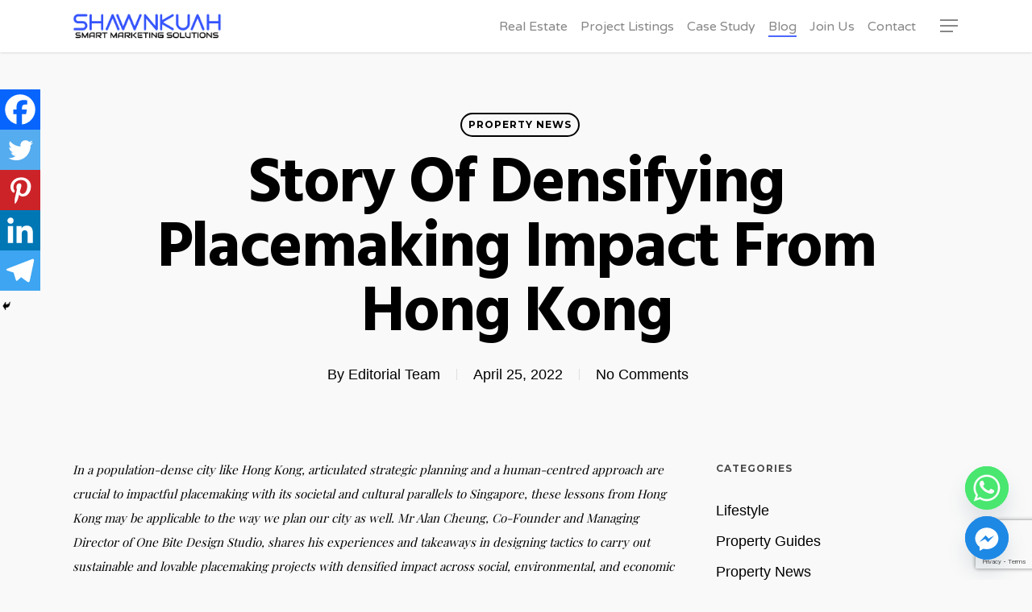

--- FILE ---
content_type: text/html; charset=UTF-8
request_url: https://shawnkuah.com/blog/property-news/story-of-densifying-placemaking-impact-from-hong-kong/
body_size: 70966
content:
<!doctype html>
<html dir="ltr" lang="en-US" prefix="og: https://ogp.me/ns#" class="no-js">
<head>
	<meta charset="UTF-8">
	<meta name="viewport" content="width=device-width, initial-scale=1, maximum-scale=1, user-scalable=0" />		<script type="text/javascript">
			window.flatStyles = window.flatStyles || ''

			window.lightspeedOptimizeStylesheet = function () {
				const currentStylesheet = document.querySelector( '.tcb-lightspeed-style:not([data-ls-optimized])' )

				if ( currentStylesheet ) {
					try {
						if ( currentStylesheet.sheet && currentStylesheet.sheet.cssRules ) {
							if ( window.flatStyles ) {
								if ( this.optimizing ) {
									setTimeout( window.lightspeedOptimizeStylesheet.bind( this ), 24 )
								} else {
									this.optimizing = true;

									let rulesIndex = 0;

									while ( rulesIndex < currentStylesheet.sheet.cssRules.length ) {
										const rule = currentStylesheet.sheet.cssRules[ rulesIndex ]
										/* remove rules that already exist in the page */
										if ( rule.type === CSSRule.STYLE_RULE && window.flatStyles.includes( `${rule.selectorText}{` ) ) {
											currentStylesheet.sheet.deleteRule( rulesIndex )
										} else {
											rulesIndex ++
										}
									}
									/* optimize, mark it such, move to the next file, append the styles we have until now */
									currentStylesheet.setAttribute( 'data-ls-optimized', '1' )

									window.flatStyles += currentStylesheet.innerHTML

									this.optimizing = false
								}
							} else {
								window.flatStyles = currentStylesheet.innerHTML
								currentStylesheet.setAttribute( 'data-ls-optimized', '1' )
							}
						}
					} catch ( error ) {
						console.warn( error )
					}

					if ( currentStylesheet.parentElement.tagName !== 'HEAD' ) {
						/* always make sure that those styles end up in the head */
						const stylesheetID = currentStylesheet.id;
						/**
						 * make sure that there is only one copy of the css
						 * e.g display CSS
						 */
						if ( ( ! stylesheetID || ( stylesheetID && ! document.querySelector( `head #${stylesheetID}` ) ) ) ) {
							document.head.prepend( currentStylesheet )
						} else {
							currentStylesheet.remove();
						}
					}
				}
			}

			window.lightspeedOptimizeFlat = function ( styleSheetElement ) {
				if ( document.querySelectorAll( 'link[href*="thrive_flat.css"]' ).length > 1 ) {
					/* disable this flat if we already have one */
					styleSheetElement.setAttribute( 'disabled', true )
				} else {
					/* if this is the first one, make sure he's in head */
					if ( styleSheetElement.parentElement.tagName !== 'HEAD' ) {
						document.head.append( styleSheetElement )
					}
				}
			}
		</script>
		<title>Story of Densifying Placemaking Impact from Hong Kong - Shawn Kuah</title>
<style>
#wpadminbar #wp-admin-bar-wccp_free_top_button .ab-icon:before {
	content: "\f160";
	color: #02CA02;
	top: 3px;
}
#wpadminbar #wp-admin-bar-wccp_free_top_button .ab-icon {
	transform: rotate(45deg);
}
</style>
	<style>img:is([sizes="auto" i], [sizes^="auto," i]) { contain-intrinsic-size: 3000px 1500px }</style>
	
		<!-- All in One SEO 4.7.7.2 - aioseo.com -->
	<meta name="description" content="In a population-dense city like Hong Kong, articulated strategic planning and a human-centred approach are crucial to impactful placemaking with its societal and cultural parallels to Singapore, these lessons from Hong Kong may be applicable to the way we plan our city as well. Mr Alan Cheung, Co-Founder and Managing Director of One Bite Design" />
	<meta name="robots" content="max-image-preview:large" />
	<meta name="author" content="Editorial Team"/>
	<meta name="google-site-verification" content="tD8ixRenqJnqnVjW3wCcUk7b59dg8XoimDLjIY6s4UM" />
	<link rel="canonical" href="https://shawnkuah.com/blog/property-news/story-of-densifying-placemaking-impact-from-hong-kong/" />
	<meta name="generator" content="All in One SEO (AIOSEO) 4.7.7.2" />
		<meta property="og:locale" content="en_US" />
		<meta property="og:site_name" content="Shawn Kuah - Top Property Agent In Singapore With Asset Progression Strategy" />
		<meta property="og:type" content="article" />
		<meta property="og:title" content="Story of Densifying Placemaking Impact from Hong Kong - Shawn Kuah" />
		<meta property="og:description" content="In a population-dense city like Hong Kong, articulated strategic planning and a human-centred approach are crucial to impactful placemaking with its societal and cultural parallels to Singapore, these lessons from Hong Kong may be applicable to the way we plan our city as well. Mr Alan Cheung, Co-Founder and Managing Director of One Bite Design" />
		<meta property="og:url" content="https://shawnkuah.com/blog/property-news/story-of-densifying-placemaking-impact-from-hong-kong/" />
		<meta property="article:published_time" content="2022-04-24T16:00:00+00:00" />
		<meta property="article:modified_time" content="2022-04-25T16:24:47+00:00" />
		<meta name="twitter:card" content="summary_large_image" />
		<meta name="twitter:title" content="Story of Densifying Placemaking Impact from Hong Kong - Shawn Kuah" />
		<meta name="twitter:description" content="In a population-dense city like Hong Kong, articulated strategic planning and a human-centred approach are crucial to impactful placemaking with its societal and cultural parallels to Singapore, these lessons from Hong Kong may be applicable to the way we plan our city as well. Mr Alan Cheung, Co-Founder and Managing Director of One Bite Design" />
		<script type="application/ld+json" class="aioseo-schema">
			{"@context":"https:\/\/schema.org","@graph":[{"@type":"BlogPosting","@id":"https:\/\/shawnkuah.com\/blog\/property-news\/story-of-densifying-placemaking-impact-from-hong-kong\/#blogposting","name":"Story of Densifying Placemaking Impact from Hong Kong - Shawn Kuah","headline":"Story of Densifying Placemaking Impact from Hong Kong","author":{"@id":"https:\/\/shawnkuah.com\/blog\/author\/editorialteam\/#author"},"publisher":{"@id":"https:\/\/shawnkuah.com\/#organization"},"image":{"@type":"ImageObject","url":"https:\/\/www.shawnkuah.com\/wp-content\/uploads\/2022\/04\/story-of-densifying-placemaking-impact-from-hong-kong_6266caea8352c.png","@id":"https:\/\/shawnkuah.com\/blog\/property-news\/story-of-densifying-placemaking-impact-from-hong-kong\/#articleImage"},"datePublished":"2022-04-25T00:00:00+08:00","dateModified":"2022-04-26T00:24:47+08:00","inLanguage":"en-US","mainEntityOfPage":{"@id":"https:\/\/shawnkuah.com\/blog\/property-news\/story-of-densifying-placemaking-impact-from-hong-kong\/#webpage"},"isPartOf":{"@id":"https:\/\/shawnkuah.com\/blog\/property-news\/story-of-densifying-placemaking-impact-from-hong-kong\/#webpage"},"articleSection":"Property News"},{"@type":"BreadcrumbList","@id":"https:\/\/shawnkuah.com\/blog\/property-news\/story-of-densifying-placemaking-impact-from-hong-kong\/#breadcrumblist","itemListElement":[{"@type":"ListItem","@id":"https:\/\/shawnkuah.com\/#listItem","position":1,"name":"Home","item":"https:\/\/shawnkuah.com\/","nextItem":{"@type":"ListItem","@id":"https:\/\/shawnkuah.com\/blog\/category\/property-news\/#listItem","name":"Property News"}},{"@type":"ListItem","@id":"https:\/\/shawnkuah.com\/blog\/category\/property-news\/#listItem","position":2,"name":"Property News","item":"https:\/\/shawnkuah.com\/blog\/category\/property-news\/","nextItem":{"@type":"ListItem","@id":"https:\/\/shawnkuah.com\/blog\/property-news\/story-of-densifying-placemaking-impact-from-hong-kong\/#listItem","name":"Story of Densifying Placemaking Impact from Hong Kong"},"previousItem":{"@type":"ListItem","@id":"https:\/\/shawnkuah.com\/#listItem","name":"Home"}},{"@type":"ListItem","@id":"https:\/\/shawnkuah.com\/blog\/property-news\/story-of-densifying-placemaking-impact-from-hong-kong\/#listItem","position":3,"name":"Story of Densifying Placemaking Impact from Hong Kong","previousItem":{"@type":"ListItem","@id":"https:\/\/shawnkuah.com\/blog\/category\/property-news\/#listItem","name":"Property News"}}]},{"@type":"Organization","@id":"https:\/\/shawnkuah.com\/#organization","name":"Shawn Kuah","description":"Top Property Agent In Singapore With Asset Progression Strategy","url":"https:\/\/shawnkuah.com\/"},{"@type":"Person","@id":"https:\/\/shawnkuah.com\/blog\/author\/editorialteam\/#author","url":"https:\/\/shawnkuah.com\/blog\/author\/editorialteam\/","name":"Editorial Team","image":{"@type":"ImageObject","@id":"https:\/\/shawnkuah.com\/blog\/property-news\/story-of-densifying-placemaking-impact-from-hong-kong\/#authorImage","url":"https:\/\/secure.gravatar.com\/avatar\/0ee33d3b49d70457c6aec17171707be1?s=96&d=mm&r=g","width":96,"height":96,"caption":"Editorial Team"}},{"@type":"WebPage","@id":"https:\/\/shawnkuah.com\/blog\/property-news\/story-of-densifying-placemaking-impact-from-hong-kong\/#webpage","url":"https:\/\/shawnkuah.com\/blog\/property-news\/story-of-densifying-placemaking-impact-from-hong-kong\/","name":"Story of Densifying Placemaking Impact from Hong Kong - Shawn Kuah","description":"In a population-dense city like Hong Kong, articulated strategic planning and a human-centred approach are crucial to impactful placemaking with its societal and cultural parallels to Singapore, these lessons from Hong Kong may be applicable to the way we plan our city as well. Mr Alan Cheung, Co-Founder and Managing Director of One Bite Design","inLanguage":"en-US","isPartOf":{"@id":"https:\/\/shawnkuah.com\/#website"},"breadcrumb":{"@id":"https:\/\/shawnkuah.com\/blog\/property-news\/story-of-densifying-placemaking-impact-from-hong-kong\/#breadcrumblist"},"author":{"@id":"https:\/\/shawnkuah.com\/blog\/author\/editorialteam\/#author"},"creator":{"@id":"https:\/\/shawnkuah.com\/blog\/author\/editorialteam\/#author"},"datePublished":"2022-04-25T00:00:00+08:00","dateModified":"2022-04-26T00:24:47+08:00"},{"@type":"WebSite","@id":"https:\/\/shawnkuah.com\/#website","url":"https:\/\/shawnkuah.com\/","name":"Shawn Kuah","description":"Top Property Agent In Singapore With Asset Progression Strategy","inLanguage":"en-US","publisher":{"@id":"https:\/\/shawnkuah.com\/#organization"}}]}
		</script>
		<!-- All in One SEO -->

<link rel='dns-prefetch' href='//maxcdn.bootstrapcdn.com' />
<link rel='dns-prefetch' href='//fonts.googleapis.com' />
<link rel="alternate" type="application/rss+xml" title="Shawn Kuah &raquo; Feed" href="https://shawnkuah.com/feed/" />
<link rel="alternate" type="application/rss+xml" title="Shawn Kuah &raquo; Comments Feed" href="https://shawnkuah.com/comments/feed/" />
<link rel="alternate" type="application/rss+xml" title="Shawn Kuah &raquo; Story of Densifying Placemaking Impact from Hong Kong Comments Feed" href="https://shawnkuah.com/blog/property-news/story-of-densifying-placemaking-impact-from-hong-kong/feed/" />
		<!-- This site uses the Google Analytics by MonsterInsights plugin v9.11.1 - Using Analytics tracking - https://www.monsterinsights.com/ -->
							<script src="//www.googletagmanager.com/gtag/js?id=G-W5MHC12GVL"  data-cfasync="false" data-wpfc-render="false" type="text/javascript" async></script>
			<script data-cfasync="false" data-wpfc-render="false" type="text/javascript">
				var mi_version = '9.11.1';
				var mi_track_user = true;
				var mi_no_track_reason = '';
								var MonsterInsightsDefaultLocations = {"page_location":"https:\/\/shawnkuah.com\/blog\/property-news\/story-of-densifying-placemaking-impact-from-hong-kong\/"};
								if ( typeof MonsterInsightsPrivacyGuardFilter === 'function' ) {
					var MonsterInsightsLocations = (typeof MonsterInsightsExcludeQuery === 'object') ? MonsterInsightsPrivacyGuardFilter( MonsterInsightsExcludeQuery ) : MonsterInsightsPrivacyGuardFilter( MonsterInsightsDefaultLocations );
				} else {
					var MonsterInsightsLocations = (typeof MonsterInsightsExcludeQuery === 'object') ? MonsterInsightsExcludeQuery : MonsterInsightsDefaultLocations;
				}

								var disableStrs = [
										'ga-disable-G-W5MHC12GVL',
									];

				/* Function to detect opted out users */
				function __gtagTrackerIsOptedOut() {
					for (var index = 0; index < disableStrs.length; index++) {
						if (document.cookie.indexOf(disableStrs[index] + '=true') > -1) {
							return true;
						}
					}

					return false;
				}

				/* Disable tracking if the opt-out cookie exists. */
				if (__gtagTrackerIsOptedOut()) {
					for (var index = 0; index < disableStrs.length; index++) {
						window[disableStrs[index]] = true;
					}
				}

				/* Opt-out function */
				function __gtagTrackerOptout() {
					for (var index = 0; index < disableStrs.length; index++) {
						document.cookie = disableStrs[index] + '=true; expires=Thu, 31 Dec 2099 23:59:59 UTC; path=/';
						window[disableStrs[index]] = true;
					}
				}

				if ('undefined' === typeof gaOptout) {
					function gaOptout() {
						__gtagTrackerOptout();
					}
				}
								window.dataLayer = window.dataLayer || [];

				window.MonsterInsightsDualTracker = {
					helpers: {},
					trackers: {},
				};
				if (mi_track_user) {
					function __gtagDataLayer() {
						dataLayer.push(arguments);
					}

					function __gtagTracker(type, name, parameters) {
						if (!parameters) {
							parameters = {};
						}

						if (parameters.send_to) {
							__gtagDataLayer.apply(null, arguments);
							return;
						}

						if (type === 'event') {
														parameters.send_to = monsterinsights_frontend.v4_id;
							var hookName = name;
							if (typeof parameters['event_category'] !== 'undefined') {
								hookName = parameters['event_category'] + ':' + name;
							}

							if (typeof MonsterInsightsDualTracker.trackers[hookName] !== 'undefined') {
								MonsterInsightsDualTracker.trackers[hookName](parameters);
							} else {
								__gtagDataLayer('event', name, parameters);
							}
							
						} else {
							__gtagDataLayer.apply(null, arguments);
						}
					}

					__gtagTracker('js', new Date());
					__gtagTracker('set', {
						'developer_id.dZGIzZG': true,
											});
					if ( MonsterInsightsLocations.page_location ) {
						__gtagTracker('set', MonsterInsightsLocations);
					}
										__gtagTracker('config', 'G-W5MHC12GVL', {"forceSSL":"true","link_attribution":"true"} );
										window.gtag = __gtagTracker;										(function () {
						/* https://developers.google.com/analytics/devguides/collection/analyticsjs/ */
						/* ga and __gaTracker compatibility shim. */
						var noopfn = function () {
							return null;
						};
						var newtracker = function () {
							return new Tracker();
						};
						var Tracker = function () {
							return null;
						};
						var p = Tracker.prototype;
						p.get = noopfn;
						p.set = noopfn;
						p.send = function () {
							var args = Array.prototype.slice.call(arguments);
							args.unshift('send');
							__gaTracker.apply(null, args);
						};
						var __gaTracker = function () {
							var len = arguments.length;
							if (len === 0) {
								return;
							}
							var f = arguments[len - 1];
							if (typeof f !== 'object' || f === null || typeof f.hitCallback !== 'function') {
								if ('send' === arguments[0]) {
									var hitConverted, hitObject = false, action;
									if ('event' === arguments[1]) {
										if ('undefined' !== typeof arguments[3]) {
											hitObject = {
												'eventAction': arguments[3],
												'eventCategory': arguments[2],
												'eventLabel': arguments[4],
												'value': arguments[5] ? arguments[5] : 1,
											}
										}
									}
									if ('pageview' === arguments[1]) {
										if ('undefined' !== typeof arguments[2]) {
											hitObject = {
												'eventAction': 'page_view',
												'page_path': arguments[2],
											}
										}
									}
									if (typeof arguments[2] === 'object') {
										hitObject = arguments[2];
									}
									if (typeof arguments[5] === 'object') {
										Object.assign(hitObject, arguments[5]);
									}
									if ('undefined' !== typeof arguments[1].hitType) {
										hitObject = arguments[1];
										if ('pageview' === hitObject.hitType) {
											hitObject.eventAction = 'page_view';
										}
									}
									if (hitObject) {
										action = 'timing' === arguments[1].hitType ? 'timing_complete' : hitObject.eventAction;
										hitConverted = mapArgs(hitObject);
										__gtagTracker('event', action, hitConverted);
									}
								}
								return;
							}

							function mapArgs(args) {
								var arg, hit = {};
								var gaMap = {
									'eventCategory': 'event_category',
									'eventAction': 'event_action',
									'eventLabel': 'event_label',
									'eventValue': 'event_value',
									'nonInteraction': 'non_interaction',
									'timingCategory': 'event_category',
									'timingVar': 'name',
									'timingValue': 'value',
									'timingLabel': 'event_label',
									'page': 'page_path',
									'location': 'page_location',
									'title': 'page_title',
									'referrer' : 'page_referrer',
								};
								for (arg in args) {
																		if (!(!args.hasOwnProperty(arg) || !gaMap.hasOwnProperty(arg))) {
										hit[gaMap[arg]] = args[arg];
									} else {
										hit[arg] = args[arg];
									}
								}
								return hit;
							}

							try {
								f.hitCallback();
							} catch (ex) {
							}
						};
						__gaTracker.create = newtracker;
						__gaTracker.getByName = newtracker;
						__gaTracker.getAll = function () {
							return [];
						};
						__gaTracker.remove = noopfn;
						__gaTracker.loaded = true;
						window['__gaTracker'] = __gaTracker;
					})();
									} else {
										console.log("");
					(function () {
						function __gtagTracker() {
							return null;
						}

						window['__gtagTracker'] = __gtagTracker;
						window['gtag'] = __gtagTracker;
					})();
									}
			</script>
							<!-- / Google Analytics by MonsterInsights -->
		<script type="text/javascript">
/* <![CDATA[ */
window._wpemojiSettings = {"baseUrl":"https:\/\/s.w.org\/images\/core\/emoji\/15.0.3\/72x72\/","ext":".png","svgUrl":"https:\/\/s.w.org\/images\/core\/emoji\/15.0.3\/svg\/","svgExt":".svg","source":{"concatemoji":"https:\/\/shawnkuah.com\/wp-includes\/js\/wp-emoji-release.min.js?ver=6.7.4"}};
/*! This file is auto-generated */
!function(i,n){var o,s,e;function c(e){try{var t={supportTests:e,timestamp:(new Date).valueOf()};sessionStorage.setItem(o,JSON.stringify(t))}catch(e){}}function p(e,t,n){e.clearRect(0,0,e.canvas.width,e.canvas.height),e.fillText(t,0,0);var t=new Uint32Array(e.getImageData(0,0,e.canvas.width,e.canvas.height).data),r=(e.clearRect(0,0,e.canvas.width,e.canvas.height),e.fillText(n,0,0),new Uint32Array(e.getImageData(0,0,e.canvas.width,e.canvas.height).data));return t.every(function(e,t){return e===r[t]})}function u(e,t,n){switch(t){case"flag":return n(e,"\ud83c\udff3\ufe0f\u200d\u26a7\ufe0f","\ud83c\udff3\ufe0f\u200b\u26a7\ufe0f")?!1:!n(e,"\ud83c\uddfa\ud83c\uddf3","\ud83c\uddfa\u200b\ud83c\uddf3")&&!n(e,"\ud83c\udff4\udb40\udc67\udb40\udc62\udb40\udc65\udb40\udc6e\udb40\udc67\udb40\udc7f","\ud83c\udff4\u200b\udb40\udc67\u200b\udb40\udc62\u200b\udb40\udc65\u200b\udb40\udc6e\u200b\udb40\udc67\u200b\udb40\udc7f");case"emoji":return!n(e,"\ud83d\udc26\u200d\u2b1b","\ud83d\udc26\u200b\u2b1b")}return!1}function f(e,t,n){var r="undefined"!=typeof WorkerGlobalScope&&self instanceof WorkerGlobalScope?new OffscreenCanvas(300,150):i.createElement("canvas"),a=r.getContext("2d",{willReadFrequently:!0}),o=(a.textBaseline="top",a.font="600 32px Arial",{});return e.forEach(function(e){o[e]=t(a,e,n)}),o}function t(e){var t=i.createElement("script");t.src=e,t.defer=!0,i.head.appendChild(t)}"undefined"!=typeof Promise&&(o="wpEmojiSettingsSupports",s=["flag","emoji"],n.supports={everything:!0,everythingExceptFlag:!0},e=new Promise(function(e){i.addEventListener("DOMContentLoaded",e,{once:!0})}),new Promise(function(t){var n=function(){try{var e=JSON.parse(sessionStorage.getItem(o));if("object"==typeof e&&"number"==typeof e.timestamp&&(new Date).valueOf()<e.timestamp+604800&&"object"==typeof e.supportTests)return e.supportTests}catch(e){}return null}();if(!n){if("undefined"!=typeof Worker&&"undefined"!=typeof OffscreenCanvas&&"undefined"!=typeof URL&&URL.createObjectURL&&"undefined"!=typeof Blob)try{var e="postMessage("+f.toString()+"("+[JSON.stringify(s),u.toString(),p.toString()].join(",")+"));",r=new Blob([e],{type:"text/javascript"}),a=new Worker(URL.createObjectURL(r),{name:"wpTestEmojiSupports"});return void(a.onmessage=function(e){c(n=e.data),a.terminate(),t(n)})}catch(e){}c(n=f(s,u,p))}t(n)}).then(function(e){for(var t in e)n.supports[t]=e[t],n.supports.everything=n.supports.everything&&n.supports[t],"flag"!==t&&(n.supports.everythingExceptFlag=n.supports.everythingExceptFlag&&n.supports[t]);n.supports.everythingExceptFlag=n.supports.everythingExceptFlag&&!n.supports.flag,n.DOMReady=!1,n.readyCallback=function(){n.DOMReady=!0}}).then(function(){return e}).then(function(){var e;n.supports.everything||(n.readyCallback(),(e=n.source||{}).concatemoji?t(e.concatemoji):e.wpemoji&&e.twemoji&&(t(e.twemoji),t(e.wpemoji)))}))}((window,document),window._wpemojiSettings);
/* ]]> */
</script>
<link rel='stylesheet' id='sbi_styles-css' href='https://shawnkuah.com/wp-content/plugins/instagram-feed/css/sbi-styles.min.css?ver=6.6.1' type='text/css' media='all' />
<style id='wp-emoji-styles-inline-css' type='text/css'>

	img.wp-smiley, img.emoji {
		display: inline !important;
		border: none !important;
		box-shadow: none !important;
		height: 1em !important;
		width: 1em !important;
		margin: 0 0.07em !important;
		vertical-align: -0.1em !important;
		background: none !important;
		padding: 0 !important;
	}
</style>
<link rel='stylesheet' id='wp-block-library-css' href='https://shawnkuah.com/wp-includes/css/dist/block-library/style.min.css?ver=6.7.4' type='text/css' media='all' />
<style id='pdfemb-pdf-embedder-viewer-style-inline-css' type='text/css'>
.wp-block-pdfemb-pdf-embedder-viewer{max-width:none}

</style>
<style id='global-styles-inline-css' type='text/css'>
:root{--wp--preset--aspect-ratio--square: 1;--wp--preset--aspect-ratio--4-3: 4/3;--wp--preset--aspect-ratio--3-4: 3/4;--wp--preset--aspect-ratio--3-2: 3/2;--wp--preset--aspect-ratio--2-3: 2/3;--wp--preset--aspect-ratio--16-9: 16/9;--wp--preset--aspect-ratio--9-16: 9/16;--wp--preset--color--black: #000000;--wp--preset--color--cyan-bluish-gray: #abb8c3;--wp--preset--color--white: #ffffff;--wp--preset--color--pale-pink: #f78da7;--wp--preset--color--vivid-red: #cf2e2e;--wp--preset--color--luminous-vivid-orange: #ff6900;--wp--preset--color--luminous-vivid-amber: #fcb900;--wp--preset--color--light-green-cyan: #7bdcb5;--wp--preset--color--vivid-green-cyan: #00d084;--wp--preset--color--pale-cyan-blue: #8ed1fc;--wp--preset--color--vivid-cyan-blue: #0693e3;--wp--preset--color--vivid-purple: #9b51e0;--wp--preset--gradient--vivid-cyan-blue-to-vivid-purple: linear-gradient(135deg,rgba(6,147,227,1) 0%,rgb(155,81,224) 100%);--wp--preset--gradient--light-green-cyan-to-vivid-green-cyan: linear-gradient(135deg,rgb(122,220,180) 0%,rgb(0,208,130) 100%);--wp--preset--gradient--luminous-vivid-amber-to-luminous-vivid-orange: linear-gradient(135deg,rgba(252,185,0,1) 0%,rgba(255,105,0,1) 100%);--wp--preset--gradient--luminous-vivid-orange-to-vivid-red: linear-gradient(135deg,rgba(255,105,0,1) 0%,rgb(207,46,46) 100%);--wp--preset--gradient--very-light-gray-to-cyan-bluish-gray: linear-gradient(135deg,rgb(238,238,238) 0%,rgb(169,184,195) 100%);--wp--preset--gradient--cool-to-warm-spectrum: linear-gradient(135deg,rgb(74,234,220) 0%,rgb(151,120,209) 20%,rgb(207,42,186) 40%,rgb(238,44,130) 60%,rgb(251,105,98) 80%,rgb(254,248,76) 100%);--wp--preset--gradient--blush-light-purple: linear-gradient(135deg,rgb(255,206,236) 0%,rgb(152,150,240) 100%);--wp--preset--gradient--blush-bordeaux: linear-gradient(135deg,rgb(254,205,165) 0%,rgb(254,45,45) 50%,rgb(107,0,62) 100%);--wp--preset--gradient--luminous-dusk: linear-gradient(135deg,rgb(255,203,112) 0%,rgb(199,81,192) 50%,rgb(65,88,208) 100%);--wp--preset--gradient--pale-ocean: linear-gradient(135deg,rgb(255,245,203) 0%,rgb(182,227,212) 50%,rgb(51,167,181) 100%);--wp--preset--gradient--electric-grass: linear-gradient(135deg,rgb(202,248,128) 0%,rgb(113,206,126) 100%);--wp--preset--gradient--midnight: linear-gradient(135deg,rgb(2,3,129) 0%,rgb(40,116,252) 100%);--wp--preset--font-size--small: 13px;--wp--preset--font-size--medium: 20px;--wp--preset--font-size--large: 36px;--wp--preset--font-size--x-large: 42px;--wp--preset--spacing--20: 0.44rem;--wp--preset--spacing--30: 0.67rem;--wp--preset--spacing--40: 1rem;--wp--preset--spacing--50: 1.5rem;--wp--preset--spacing--60: 2.25rem;--wp--preset--spacing--70: 3.38rem;--wp--preset--spacing--80: 5.06rem;--wp--preset--shadow--natural: 6px 6px 9px rgba(0, 0, 0, 0.2);--wp--preset--shadow--deep: 12px 12px 50px rgba(0, 0, 0, 0.4);--wp--preset--shadow--sharp: 6px 6px 0px rgba(0, 0, 0, 0.2);--wp--preset--shadow--outlined: 6px 6px 0px -3px rgba(255, 255, 255, 1), 6px 6px rgba(0, 0, 0, 1);--wp--preset--shadow--crisp: 6px 6px 0px rgba(0, 0, 0, 1);}:root { --wp--style--global--content-size: 1300px;--wp--style--global--wide-size: 1300px; }:where(body) { margin: 0; }.wp-site-blocks > .alignleft { float: left; margin-right: 2em; }.wp-site-blocks > .alignright { float: right; margin-left: 2em; }.wp-site-blocks > .aligncenter { justify-content: center; margin-left: auto; margin-right: auto; }:where(.is-layout-flex){gap: 0.5em;}:where(.is-layout-grid){gap: 0.5em;}.is-layout-flow > .alignleft{float: left;margin-inline-start: 0;margin-inline-end: 2em;}.is-layout-flow > .alignright{float: right;margin-inline-start: 2em;margin-inline-end: 0;}.is-layout-flow > .aligncenter{margin-left: auto !important;margin-right: auto !important;}.is-layout-constrained > .alignleft{float: left;margin-inline-start: 0;margin-inline-end: 2em;}.is-layout-constrained > .alignright{float: right;margin-inline-start: 2em;margin-inline-end: 0;}.is-layout-constrained > .aligncenter{margin-left: auto !important;margin-right: auto !important;}.is-layout-constrained > :where(:not(.alignleft):not(.alignright):not(.alignfull)){max-width: var(--wp--style--global--content-size);margin-left: auto !important;margin-right: auto !important;}.is-layout-constrained > .alignwide{max-width: var(--wp--style--global--wide-size);}body .is-layout-flex{display: flex;}.is-layout-flex{flex-wrap: wrap;align-items: center;}.is-layout-flex > :is(*, div){margin: 0;}body .is-layout-grid{display: grid;}.is-layout-grid > :is(*, div){margin: 0;}body{padding-top: 0px;padding-right: 0px;padding-bottom: 0px;padding-left: 0px;}:root :where(.wp-element-button, .wp-block-button__link){background-color: #32373c;border-width: 0;color: #fff;font-family: inherit;font-size: inherit;line-height: inherit;padding: calc(0.667em + 2px) calc(1.333em + 2px);text-decoration: none;}.has-black-color{color: var(--wp--preset--color--black) !important;}.has-cyan-bluish-gray-color{color: var(--wp--preset--color--cyan-bluish-gray) !important;}.has-white-color{color: var(--wp--preset--color--white) !important;}.has-pale-pink-color{color: var(--wp--preset--color--pale-pink) !important;}.has-vivid-red-color{color: var(--wp--preset--color--vivid-red) !important;}.has-luminous-vivid-orange-color{color: var(--wp--preset--color--luminous-vivid-orange) !important;}.has-luminous-vivid-amber-color{color: var(--wp--preset--color--luminous-vivid-amber) !important;}.has-light-green-cyan-color{color: var(--wp--preset--color--light-green-cyan) !important;}.has-vivid-green-cyan-color{color: var(--wp--preset--color--vivid-green-cyan) !important;}.has-pale-cyan-blue-color{color: var(--wp--preset--color--pale-cyan-blue) !important;}.has-vivid-cyan-blue-color{color: var(--wp--preset--color--vivid-cyan-blue) !important;}.has-vivid-purple-color{color: var(--wp--preset--color--vivid-purple) !important;}.has-black-background-color{background-color: var(--wp--preset--color--black) !important;}.has-cyan-bluish-gray-background-color{background-color: var(--wp--preset--color--cyan-bluish-gray) !important;}.has-white-background-color{background-color: var(--wp--preset--color--white) !important;}.has-pale-pink-background-color{background-color: var(--wp--preset--color--pale-pink) !important;}.has-vivid-red-background-color{background-color: var(--wp--preset--color--vivid-red) !important;}.has-luminous-vivid-orange-background-color{background-color: var(--wp--preset--color--luminous-vivid-orange) !important;}.has-luminous-vivid-amber-background-color{background-color: var(--wp--preset--color--luminous-vivid-amber) !important;}.has-light-green-cyan-background-color{background-color: var(--wp--preset--color--light-green-cyan) !important;}.has-vivid-green-cyan-background-color{background-color: var(--wp--preset--color--vivid-green-cyan) !important;}.has-pale-cyan-blue-background-color{background-color: var(--wp--preset--color--pale-cyan-blue) !important;}.has-vivid-cyan-blue-background-color{background-color: var(--wp--preset--color--vivid-cyan-blue) !important;}.has-vivid-purple-background-color{background-color: var(--wp--preset--color--vivid-purple) !important;}.has-black-border-color{border-color: var(--wp--preset--color--black) !important;}.has-cyan-bluish-gray-border-color{border-color: var(--wp--preset--color--cyan-bluish-gray) !important;}.has-white-border-color{border-color: var(--wp--preset--color--white) !important;}.has-pale-pink-border-color{border-color: var(--wp--preset--color--pale-pink) !important;}.has-vivid-red-border-color{border-color: var(--wp--preset--color--vivid-red) !important;}.has-luminous-vivid-orange-border-color{border-color: var(--wp--preset--color--luminous-vivid-orange) !important;}.has-luminous-vivid-amber-border-color{border-color: var(--wp--preset--color--luminous-vivid-amber) !important;}.has-light-green-cyan-border-color{border-color: var(--wp--preset--color--light-green-cyan) !important;}.has-vivid-green-cyan-border-color{border-color: var(--wp--preset--color--vivid-green-cyan) !important;}.has-pale-cyan-blue-border-color{border-color: var(--wp--preset--color--pale-cyan-blue) !important;}.has-vivid-cyan-blue-border-color{border-color: var(--wp--preset--color--vivid-cyan-blue) !important;}.has-vivid-purple-border-color{border-color: var(--wp--preset--color--vivid-purple) !important;}.has-vivid-cyan-blue-to-vivid-purple-gradient-background{background: var(--wp--preset--gradient--vivid-cyan-blue-to-vivid-purple) !important;}.has-light-green-cyan-to-vivid-green-cyan-gradient-background{background: var(--wp--preset--gradient--light-green-cyan-to-vivid-green-cyan) !important;}.has-luminous-vivid-amber-to-luminous-vivid-orange-gradient-background{background: var(--wp--preset--gradient--luminous-vivid-amber-to-luminous-vivid-orange) !important;}.has-luminous-vivid-orange-to-vivid-red-gradient-background{background: var(--wp--preset--gradient--luminous-vivid-orange-to-vivid-red) !important;}.has-very-light-gray-to-cyan-bluish-gray-gradient-background{background: var(--wp--preset--gradient--very-light-gray-to-cyan-bluish-gray) !important;}.has-cool-to-warm-spectrum-gradient-background{background: var(--wp--preset--gradient--cool-to-warm-spectrum) !important;}.has-blush-light-purple-gradient-background{background: var(--wp--preset--gradient--blush-light-purple) !important;}.has-blush-bordeaux-gradient-background{background: var(--wp--preset--gradient--blush-bordeaux) !important;}.has-luminous-dusk-gradient-background{background: var(--wp--preset--gradient--luminous-dusk) !important;}.has-pale-ocean-gradient-background{background: var(--wp--preset--gradient--pale-ocean) !important;}.has-electric-grass-gradient-background{background: var(--wp--preset--gradient--electric-grass) !important;}.has-midnight-gradient-background{background: var(--wp--preset--gradient--midnight) !important;}.has-small-font-size{font-size: var(--wp--preset--font-size--small) !important;}.has-medium-font-size{font-size: var(--wp--preset--font-size--medium) !important;}.has-large-font-size{font-size: var(--wp--preset--font-size--large) !important;}.has-x-large-font-size{font-size: var(--wp--preset--font-size--x-large) !important;}
:where(.wp-block-post-template.is-layout-flex){gap: 1.25em;}:where(.wp-block-post-template.is-layout-grid){gap: 1.25em;}
:where(.wp-block-columns.is-layout-flex){gap: 2em;}:where(.wp-block-columns.is-layout-grid){gap: 2em;}
:root :where(.wp-block-pullquote){font-size: 1.5em;line-height: 1.6;}
</style>
<link rel='stylesheet' id='chaty-front-css-css' href='https://shawnkuah.com/wp-content/plugins/chaty/css/chaty-front.min.css?ver=3.3.41589038495' type='text/css' media='all' />
<link rel='stylesheet' id='contact-form-7-css' href='https://shawnkuah.com/wp-content/plugins/contact-form-7/includes/css/styles.css?ver=6.0.2' type='text/css' media='all' />
<link rel='stylesheet' id='salient-social-css' href='https://shawnkuah.com/wp-content/plugins/salient-social/css/style.css?ver=1.2.5' type='text/css' media='all' />
<style id='salient-social-inline-css' type='text/css'>

  .sharing-default-minimal .nectar-love.loved,
  body .nectar-social[data-color-override="override"].fixed > a:before, 
  body .nectar-social[data-color-override="override"].fixed .nectar-social-inner a,
  .sharing-default-minimal .nectar-social[data-color-override="override"] .nectar-social-inner a:hover,
  .nectar-social.vertical[data-color-override="override"] .nectar-social-inner a:hover {
    background-color: #3452ff;
  }
  .nectar-social.hover .nectar-love.loved,
  .nectar-social.hover > .nectar-love-button a:hover,
  .nectar-social[data-color-override="override"].hover > div a:hover,
  #single-below-header .nectar-social[data-color-override="override"].hover > div a:hover,
  .nectar-social[data-color-override="override"].hover .share-btn:hover,
  .sharing-default-minimal .nectar-social[data-color-override="override"] .nectar-social-inner a {
    border-color: #3452ff;
  }
  #single-below-header .nectar-social.hover .nectar-love.loved i,
  #single-below-header .nectar-social.hover[data-color-override="override"] a:hover,
  #single-below-header .nectar-social.hover[data-color-override="override"] a:hover i,
  #single-below-header .nectar-social.hover .nectar-love-button a:hover i,
  .nectar-love:hover i,
  .hover .nectar-love:hover .total_loves,
  .nectar-love.loved i,
  .nectar-social.hover .nectar-love.loved .total_loves,
  .nectar-social.hover .share-btn:hover, 
  .nectar-social[data-color-override="override"].hover .nectar-social-inner a:hover,
  .nectar-social[data-color-override="override"].hover > div:hover span,
  .sharing-default-minimal .nectar-social[data-color-override="override"] .nectar-social-inner a:not(:hover) i,
  .sharing-default-minimal .nectar-social[data-color-override="override"] .nectar-social-inner a:not(:hover) {
    color: #3452ff;
  }
</style>
<link rel='stylesheet' id='sr-partner-css' href='https://shawnkuah.com/wp-content/plugins/sr-partner/public/css/sr-partner-public.css?ver=1.3.12' type='text/css' media='all' />
<link rel='stylesheet' id='sr-partner-public-portfolio-css' href='https://shawnkuah.com/wp-content/plugins/sr-partner/public/css/sr-partner-public-portfolio.css?ver=1.3.12' type='text/css' media='all' />
<link rel='stylesheet' id='cff-css' href='https://shawnkuah.com/wp-content/plugins/custom-facebook-feed/assets/css/cff-style.min.css?ver=4.2.6' type='text/css' media='all' />
<link rel='stylesheet' id='sb-font-awesome-css' href='https://maxcdn.bootstrapcdn.com/font-awesome/4.7.0/css/font-awesome.min.css?ver=6.7.4' type='text/css' media='all' />
<link rel='stylesheet' id='font-awesome-css' href='https://shawnkuah.com/wp-content/themes/salient/css/font-awesome-legacy.min.css?ver=4.7.1' type='text/css' media='all' />
<link rel='stylesheet' id='salient-grid-system-css' href='https://shawnkuah.com/wp-content/themes/salient/css/build/grid-system.css?ver=17.0.6' type='text/css' media='all' />
<link rel='stylesheet' id='main-styles-css' href='https://shawnkuah.com/wp-content/themes/salient/css/build/style.css?ver=17.0.6' type='text/css' media='all' />
<style id='main-styles-inline-css' type='text/css'>
html:not(.page-trans-loaded) { background-color: #2c2f38; }
</style>
<link rel='stylesheet' id='nectar-single-styles-css' href='https://shawnkuah.com/wp-content/themes/salient/css/build/single.css?ver=17.0.6' type='text/css' media='all' />
<link rel='stylesheet' id='nectar-cf7-css' href='https://shawnkuah.com/wp-content/themes/salient/css/build/third-party/cf7.css?ver=17.0.6' type='text/css' media='all' />
<link rel='stylesheet' id='nectar-wpforms-css' href='https://shawnkuah.com/wp-content/themes/salient/css/build/third-party/wpforms.css?ver=17.0.6' type='text/css' media='all' />
<link rel='stylesheet' id='nectar_default_font_open_sans-css' href='https://fonts.googleapis.com/css?family=Open+Sans%3A300%2C400%2C600%2C700&#038;subset=latin%2Clatin-ext' type='text/css' media='all' />
<link rel='stylesheet' id='responsive-css' href='https://shawnkuah.com/wp-content/themes/salient/css/build/responsive.css?ver=17.0.6' type='text/css' media='all' />
<link rel='stylesheet' id='skin-material-css' href='https://shawnkuah.com/wp-content/themes/salient/css/build/skin-material.css?ver=17.0.6' type='text/css' media='all' />
<link rel='stylesheet' id='salient-wp-menu-dynamic-css' href='https://shawnkuah.com/wp-content/uploads/salient/menu-dynamic.css?ver=55490' type='text/css' media='all' />
<link rel='stylesheet' id='heateor_sss_frontend_css-css' href='https://shawnkuah.com/wp-content/plugins/sassy-social-share/public/css/sassy-social-share-public.css?ver=3.3.70' type='text/css' media='all' />
<style id='heateor_sss_frontend_css-inline-css' type='text/css'>
.heateor_sss_button_instagram span.heateor_sss_svg,a.heateor_sss_instagram span.heateor_sss_svg{background:radial-gradient(circle at 30% 107%,#fdf497 0,#fdf497 5%,#fd5949 45%,#d6249f 60%,#285aeb 90%)}.heateor_sss_horizontal_sharing .heateor_sss_svg,.heateor_sss_standard_follow_icons_container .heateor_sss_svg{color:#fff;border-width:0px;border-style:solid;border-color:transparent}.heateor_sss_horizontal_sharing .heateorSssTCBackground{color:#666}.heateor_sss_horizontal_sharing span.heateor_sss_svg:hover,.heateor_sss_standard_follow_icons_container span.heateor_sss_svg:hover{border-color:transparent;}.heateor_sss_vertical_sharing span.heateor_sss_svg,.heateor_sss_floating_follow_icons_container span.heateor_sss_svg{color:#fff;border-width:0px;border-style:solid;border-color:transparent;}.heateor_sss_vertical_sharing .heateorSssTCBackground{color:#666;}.heateor_sss_vertical_sharing span.heateor_sss_svg:hover,.heateor_sss_floating_follow_icons_container span.heateor_sss_svg:hover{border-color:transparent;}@media screen and (max-width:783px) {.heateor_sss_vertical_sharing{display:none!important}}div.heateor_sss_mobile_footer{display:none;}@media screen and (max-width:783px){div.heateor_sss_bottom_sharing .heateorSssTCBackground{background-color:white}div.heateor_sss_bottom_sharing{width:100%!important;left:0!important;}div.heateor_sss_bottom_sharing a{width:20% !important;}div.heateor_sss_bottom_sharing .heateor_sss_svg{width: 100% !important;}div.heateor_sss_bottom_sharing div.heateorSssTotalShareCount{font-size:1em!important;line-height:35px!important}div.heateor_sss_bottom_sharing div.heateorSssTotalShareText{font-size:.7em!important;line-height:0px!important}div.heateor_sss_mobile_footer{display:block;height:50px;}.heateor_sss_bottom_sharing{padding:0!important;display:block!important;width:auto!important;bottom:-2px!important;top: auto!important;}.heateor_sss_bottom_sharing .heateor_sss_square_count{line-height:inherit;}.heateor_sss_bottom_sharing .heateorSssSharingArrow{display:none;}.heateor_sss_bottom_sharing .heateorSssTCBackground{margin-right:1.1em!important}}
</style>
<link rel='stylesheet' id='dynamic-css-css' href='https://shawnkuah.com/wp-content/themes/salient/css/salient-dynamic-styles.css?ver=13995' type='text/css' media='all' />
<style id='dynamic-css-inline-css' type='text/css'>
#page-header-bg[data-post-hs="default_minimal"] .inner-wrap{text-align:center}#page-header-bg[data-post-hs="default_minimal"] .inner-wrap >a,.material #page-header-bg.fullscreen-header .inner-wrap >a{color:#fff;font-weight:600;border:var(--nectar-border-thickness) solid rgba(255,255,255,0.4);padding:4px 10px;margin:5px 6px 0 5px;display:inline-block;transition:all 0.2s ease;-webkit-transition:all 0.2s ease;font-size:14px;line-height:18px}body.material #page-header-bg.fullscreen-header .inner-wrap >a{margin-bottom:15px;}body.material #page-header-bg.fullscreen-header .inner-wrap >a{border:none;padding:6px 10px}body[data-button-style^="rounded"] #page-header-bg[data-post-hs="default_minimal"] .inner-wrap >a,body[data-button-style^="rounded"].material #page-header-bg.fullscreen-header .inner-wrap >a{border-radius:100px}body.single [data-post-hs="default_minimal"] #single-below-header span,body.single .heading-title[data-header-style="default_minimal"] #single-below-header span{line-height:14px;}#page-header-bg[data-post-hs="default_minimal"] #single-below-header{text-align:center;position:relative;z-index:100}#page-header-bg[data-post-hs="default_minimal"] #single-below-header span{float:none;display:inline-block}#page-header-bg[data-post-hs="default_minimal"] .inner-wrap >a:hover,#page-header-bg[data-post-hs="default_minimal"] .inner-wrap >a:focus{border-color:transparent}#page-header-bg.fullscreen-header .avatar,#page-header-bg[data-post-hs="default_minimal"] .avatar{border-radius:100%}#page-header-bg.fullscreen-header .meta-author span,#page-header-bg[data-post-hs="default_minimal"] .meta-author span{display:block}#page-header-bg.fullscreen-header .meta-author img{margin-bottom:0;height:50px;width:auto}#page-header-bg[data-post-hs="default_minimal"] .meta-author img{margin-bottom:0;height:40px;width:auto}#page-header-bg[data-post-hs="default_minimal"] .author-section{position:absolute;bottom:30px}#page-header-bg.fullscreen-header .meta-author,#page-header-bg[data-post-hs="default_minimal"] .meta-author{font-size:18px}#page-header-bg.fullscreen-header .author-section .meta-date,#page-header-bg[data-post-hs="default_minimal"] .author-section .meta-date{font-size:12px;color:rgba(255,255,255,0.8)}#page-header-bg.fullscreen-header .author-section .meta-date i{font-size:12px}#page-header-bg[data-post-hs="default_minimal"] .author-section .meta-date i{font-size:11px;line-height:14px}#page-header-bg[data-post-hs="default_minimal"] .author-section .avatar-post-info{position:relative;top:-5px}#page-header-bg.fullscreen-header .author-section a,#page-header-bg[data-post-hs="default_minimal"] .author-section a{display:block;margin-bottom:-2px}#page-header-bg[data-post-hs="default_minimal"] .author-section a{font-size:14px;line-height:14px}#page-header-bg.fullscreen-header .author-section a:hover,#page-header-bg[data-post-hs="default_minimal"] .author-section a:hover{color:rgba(255,255,255,0.85)!important}#page-header-bg.fullscreen-header .author-section,#page-header-bg[data-post-hs="default_minimal"] .author-section{width:100%;z-index:10;text-align:center}#page-header-bg.fullscreen-header .author-section{margin-top:25px;}#page-header-bg.fullscreen-header .author-section span,#page-header-bg[data-post-hs="default_minimal"] .author-section span{padding-left:0;line-height:20px;font-size:20px}#page-header-bg.fullscreen-header .author-section .avatar-post-info,#page-header-bg[data-post-hs="default_minimal"] .author-section .avatar-post-info{margin-left:10px}#page-header-bg.fullscreen-header .author-section .avatar-post-info,#page-header-bg.fullscreen-header .author-section .meta-author,#page-header-bg[data-post-hs="default_minimal"] .author-section .avatar-post-info,#page-header-bg[data-post-hs="default_minimal"] .author-section .meta-author{text-align:left;display:inline-block;top:9px}@media only screen and (min-width :690px) and (max-width :999px){body.single-post #page-header-bg[data-post-hs="default_minimal"]{padding-top:10%;padding-bottom:10%;}}@media only screen and (max-width :690px){#ajax-content-wrap #page-header-bg[data-post-hs="default_minimal"] #single-below-header span:not(.rich-snippet-hidden),#ajax-content-wrap .row.heading-title[data-header-style="default_minimal"] .col.section-title span.meta-category{display:inline-block;}.container-wrap[data-remove-post-comment-number="0"][data-remove-post-author="0"][data-remove-post-date="0"] .heading-title[data-header-style="default_minimal"] #single-below-header > span,#page-header-bg[data-post-hs="default_minimal"] .span_6[data-remove-post-comment-number="0"][data-remove-post-author="0"][data-remove-post-date="0"] #single-below-header > span{padding:0 8px;}.container-wrap[data-remove-post-comment-number="0"][data-remove-post-author="0"][data-remove-post-date="0"] .heading-title[data-header-style="default_minimal"] #single-below-header span,#page-header-bg[data-post-hs="default_minimal"] .span_6[data-remove-post-comment-number="0"][data-remove-post-author="0"][data-remove-post-date="0"] #single-below-header span{font-size:13px;line-height:10px;}.material #page-header-bg.fullscreen-header .author-section{margin-top:5px;}#page-header-bg.fullscreen-header .author-section{bottom:20px;}#page-header-bg.fullscreen-header .author-section .meta-date:not(.updated){margin-top:-4px;display:block;}#page-header-bg.fullscreen-header .author-section .avatar-post-info{margin:10px 0 0 0;}}#page-header-bg h1,#page-header-bg .subheader,.nectar-box-roll .overlaid-content h1,.nectar-box-roll .overlaid-content .subheader,#page-header-bg #portfolio-nav a i,body .section-title #portfolio-nav a:hover i,.page-header-no-bg h1,.page-header-no-bg span,#page-header-bg #portfolio-nav a i,#page-header-bg span,#page-header-bg #single-below-header a:hover,#page-header-bg #single-below-header a:focus,#page-header-bg.fullscreen-header .author-section a{color:#ffffff!important;}body #page-header-bg .pinterest-share i,body #page-header-bg .facebook-share i,body #page-header-bg .linkedin-share i,body #page-header-bg .twitter-share i,body #page-header-bg .google-plus-share i,body #page-header-bg .icon-salient-heart,body #page-header-bg .icon-salient-heart-2{color:#ffffff;}#page-header-bg[data-post-hs="default_minimal"] .inner-wrap > a:not(:hover){color:#ffffff;border-color:rgba(255,255,255,0.4);}.single #page-header-bg #single-below-header > span{border-color:rgba(255,255,255,0.4);}body .section-title #portfolio-nav a:hover i{opacity:0.75;}.single #page-header-bg .blog-title #single-meta .nectar-social.hover > div a,.single #page-header-bg .blog-title #single-meta > div a,.single #page-header-bg .blog-title #single-meta ul .n-shortcode a,#page-header-bg .blog-title #single-meta .nectar-social.hover .share-btn{border-color:rgba(255,255,255,0.4);}.single #page-header-bg .blog-title #single-meta .nectar-social.hover > div a:hover,#page-header-bg .blog-title #single-meta .nectar-social.hover .share-btn:hover,.single #page-header-bg .blog-title #single-meta div > a:hover,.single #page-header-bg .blog-title #single-meta ul .n-shortcode a:hover,.single #page-header-bg .blog-title #single-meta ul li:not(.meta-share-count):hover > a{border-color:rgba(255,255,255,1);}.single #page-header-bg #single-meta div span,.single #page-header-bg #single-meta > div a,.single #page-header-bg #single-meta > div i{color:#ffffff!important;}.single #page-header-bg #single-meta ul .meta-share-count .nectar-social a i{color:rgba(255,255,255,0.7)!important;}.single #page-header-bg #single-meta ul .meta-share-count .nectar-social a:hover i{color:rgba(255,255,255,1)!important;}@media only screen and (min-width:1000px){body #ajax-content-wrap.no-scroll{min-height:calc(100vh - 65px);height:calc(100vh - 65px)!important;}}@media only screen and (min-width:1000px){#page-header-wrap.fullscreen-header,#page-header-wrap.fullscreen-header #page-header-bg,html:not(.nectar-box-roll-loaded) .nectar-box-roll > #page-header-bg.fullscreen-header,.nectar_fullscreen_zoom_recent_projects,#nectar_fullscreen_rows:not(.afterLoaded) > div{height:calc(100vh - 64px);}.wpb_row.vc_row-o-full-height.top-level,.wpb_row.vc_row-o-full-height.top-level > .col.span_12{min-height:calc(100vh - 64px);}html:not(.nectar-box-roll-loaded) .nectar-box-roll > #page-header-bg.fullscreen-header{top:65px;}.nectar-slider-wrap[data-fullscreen="true"]:not(.loaded),.nectar-slider-wrap[data-fullscreen="true"]:not(.loaded) .swiper-container{height:calc(100vh - 63px)!important;}.admin-bar .nectar-slider-wrap[data-fullscreen="true"]:not(.loaded),.admin-bar .nectar-slider-wrap[data-fullscreen="true"]:not(.loaded) .swiper-container{height:calc(100vh - 63px - 32px)!important;}}.admin-bar[class*="page-template-template-no-header"] .wpb_row.vc_row-o-full-height.top-level,.admin-bar[class*="page-template-template-no-header"] .wpb_row.vc_row-o-full-height.top-level > .col.span_12{min-height:calc(100vh - 32px);}body[class*="page-template-template-no-header"] .wpb_row.vc_row-o-full-height.top-level,body[class*="page-template-template-no-header"] .wpb_row.vc_row-o-full-height.top-level > .col.span_12{min-height:100vh;}@media only screen and (max-width:999px){.using-mobile-browser #nectar_fullscreen_rows:not(.afterLoaded):not([data-mobile-disable="on"]) > div{height:calc(100vh - 94px);}.using-mobile-browser .wpb_row.vc_row-o-full-height.top-level,.using-mobile-browser .wpb_row.vc_row-o-full-height.top-level > .col.span_12,[data-permanent-transparent="1"].using-mobile-browser .wpb_row.vc_row-o-full-height.top-level,[data-permanent-transparent="1"].using-mobile-browser .wpb_row.vc_row-o-full-height.top-level > .col.span_12{min-height:calc(100vh - 94px);}html:not(.nectar-box-roll-loaded) .nectar-box-roll > #page-header-bg.fullscreen-header,.nectar_fullscreen_zoom_recent_projects,.nectar-slider-wrap[data-fullscreen="true"]:not(.loaded),.nectar-slider-wrap[data-fullscreen="true"]:not(.loaded) .swiper-container,#nectar_fullscreen_rows:not(.afterLoaded):not([data-mobile-disable="on"]) > div{height:calc(100vh - 41px);}.wpb_row.vc_row-o-full-height.top-level,.wpb_row.vc_row-o-full-height.top-level > .col.span_12{min-height:calc(100vh - 41px);}body[data-transparent-header="false"] #ajax-content-wrap.no-scroll{min-height:calc(100vh - 41px);height:calc(100vh - 41px);}}.screen-reader-text,.nectar-skip-to-content:not(:focus){border:0;clip:rect(1px,1px,1px,1px);clip-path:inset(50%);height:1px;margin:-1px;overflow:hidden;padding:0;position:absolute!important;width:1px;word-wrap:normal!important;}.row .col img:not([srcset]){width:auto;}.row .col img.img-with-animation.nectar-lazy:not([srcset]){width:100%;}
#footer-outer a,#footer-outer p {
    font-size: 14px !important;
}
</style>
<link rel='stylesheet' id='redux-google-fonts-salient_redux-css' href='https://fonts.googleapis.com/css?family=Varela+Round%3A400%7CHind%3A700%2C600%7CMontserrat%3A700%2C500%7CPlayfair+Display%3A400&#038;subset=latin&#038;ver=6.7.4' type='text/css' media='all' />
<script type="text/javascript" src="https://shawnkuah.com/wp-includes/js/jquery/jquery.min.js?ver=3.7.1" id="jquery-core-js"></script>
<script type="text/javascript" src="https://shawnkuah.com/wp-includes/js/jquery/jquery-migrate.min.js?ver=3.4.1" id="jquery-migrate-js"></script>
<script type="text/javascript" src="https://shawnkuah.com/wp-content/plugins/google-analytics-for-wordpress/assets/js/frontend-gtag.min.js?ver=9.11.1" id="monsterinsights-frontend-script-js" async="async" data-wp-strategy="async"></script>
<script data-cfasync="false" data-wpfc-render="false" type="text/javascript" id='monsterinsights-frontend-script-js-extra'>/* <![CDATA[ */
var monsterinsights_frontend = {"js_events_tracking":"true","download_extensions":"doc,pdf,ppt,zip,xls,docx,pptx,xlsx","inbound_paths":"[{\"path\":\"\\\/go\\\/\",\"label\":\"affiliate\"},{\"path\":\"\\\/recommend\\\/\",\"label\":\"affiliate\"}]","home_url":"https:\/\/shawnkuah.com","hash_tracking":"false","v4_id":"G-W5MHC12GVL"};/* ]]> */
</script>
<script></script><link rel="https://api.w.org/" href="https://shawnkuah.com/wp-json/" /><link rel="alternate" title="JSON" type="application/json" href="https://shawnkuah.com/wp-json/wp/v2/posts/9342" /><link rel="EditURI" type="application/rsd+xml" title="RSD" href="https://shawnkuah.com/xmlrpc.php?rsd" />
<meta name="generator" content="WordPress 6.7.4" />
<link rel='shortlink' href='https://shawnkuah.com/?p=9342' />
<link rel="alternate" title="oEmbed (JSON)" type="application/json+oembed" href="https://shawnkuah.com/wp-json/oembed/1.0/embed?url=https%3A%2F%2Fshawnkuah.com%2Fblog%2Fproperty-news%2Fstory-of-densifying-placemaking-impact-from-hong-kong%2F" />
<link rel="alternate" title="oEmbed (XML)" type="text/xml+oembed" href="https://shawnkuah.com/wp-json/oembed/1.0/embed?url=https%3A%2F%2Fshawnkuah.com%2Fblog%2Fproperty-news%2Fstory-of-densifying-placemaking-impact-from-hong-kong%2F&#038;format=xml" />
<style type="text/css" id="tve_global_variables">:root{--tcb-color-0:rgba(61, 220, 11, 0.79);--tcb-color-0-h:105;--tcb-color-0-s:90%;--tcb-color-0-l:45%;--tcb-color-0-a:0.79;--tcb-background-author-image:url(https://secure.gravatar.com/avatar/0ee33d3b49d70457c6aec17171707be1?s=256&d=mm&r=g);--tcb-background-user-image:url();--tcb-background-featured-image-thumbnail:url(https://shawnkuah.com/wp-content/plugins/thrive-visual-editor/editor/css/images/featured_image.png);}</style><script id="wpcp_disable_selection" type="text/javascript">
var image_save_msg='You are not allowed to save images!';
	var no_menu_msg='Context Menu disabled!';
	var smessage = "Content is protected !!";

function disableEnterKey(e)
{
	var elemtype = e.target.tagName;
	
	elemtype = elemtype.toUpperCase();
	
	if (elemtype == "TEXT" || elemtype == "TEXTAREA" || elemtype == "INPUT" || elemtype == "PASSWORD" || elemtype == "SELECT" || elemtype == "OPTION" || elemtype == "EMBED")
	{
		elemtype = 'TEXT';
	}
	
	if (e.ctrlKey){
     var key;
     if(window.event)
          key = window.event.keyCode;     //IE
     else
          key = e.which;     //firefox (97)
    //if (key != 17) alert(key);
     if (elemtype!= 'TEXT' && (key == 97 || key == 65 || key == 67 || key == 99 || key == 88 || key == 120 || key == 26 || key == 85  || key == 86 || key == 83 || key == 43 || key == 73))
     {
		if(wccp_free_iscontenteditable(e)) return true;
		show_wpcp_message('You are not allowed to copy content or view source');
		return false;
     }else
     	return true;
     }
}


/*For contenteditable tags*/
function wccp_free_iscontenteditable(e)
{
	var e = e || window.event; // also there is no e.target property in IE. instead IE uses window.event.srcElement
  	
	var target = e.target || e.srcElement;

	var elemtype = e.target.nodeName;
	
	elemtype = elemtype.toUpperCase();
	
	var iscontenteditable = "false";
		
	if(typeof target.getAttribute!="undefined" ) iscontenteditable = target.getAttribute("contenteditable"); // Return true or false as string
	
	var iscontenteditable2 = false;
	
	if(typeof target.isContentEditable!="undefined" ) iscontenteditable2 = target.isContentEditable; // Return true or false as boolean

	if(target.parentElement.isContentEditable) iscontenteditable2 = true;
	
	if (iscontenteditable == "true" || iscontenteditable2 == true)
	{
		if(typeof target.style!="undefined" ) target.style.cursor = "text";
		
		return true;
	}
}

////////////////////////////////////
function disable_copy(e)
{	
	var e = e || window.event; // also there is no e.target property in IE. instead IE uses window.event.srcElement
	
	var elemtype = e.target.tagName;
	
	elemtype = elemtype.toUpperCase();
	
	if (elemtype == "TEXT" || elemtype == "TEXTAREA" || elemtype == "INPUT" || elemtype == "PASSWORD" || elemtype == "SELECT" || elemtype == "OPTION" || elemtype == "EMBED")
	{
		elemtype = 'TEXT';
	}
	
	if(wccp_free_iscontenteditable(e)) return true;
	
	var isSafari = /Safari/.test(navigator.userAgent) && /Apple Computer/.test(navigator.vendor);
	
	var checker_IMG = '';
	if (elemtype == "IMG" && checker_IMG == 'checked' && e.detail >= 2) {show_wpcp_message(alertMsg_IMG);return false;}
	if (elemtype != "TEXT")
	{
		if (smessage !== "" && e.detail == 2)
			show_wpcp_message(smessage);
		
		if (isSafari)
			return true;
		else
			return false;
	}	
}

//////////////////////////////////////////
function disable_copy_ie()
{
	var e = e || window.event;
	var elemtype = window.event.srcElement.nodeName;
	elemtype = elemtype.toUpperCase();
	if(wccp_free_iscontenteditable(e)) return true;
	if (elemtype == "IMG") {show_wpcp_message(alertMsg_IMG);return false;}
	if (elemtype != "TEXT" && elemtype != "TEXTAREA" && elemtype != "INPUT" && elemtype != "PASSWORD" && elemtype != "SELECT" && elemtype != "OPTION" && elemtype != "EMBED")
	{
		return false;
	}
}	
function reEnable()
{
	return true;
}
document.onkeydown = disableEnterKey;
document.onselectstart = disable_copy_ie;
if(navigator.userAgent.indexOf('MSIE')==-1)
{
	document.onmousedown = disable_copy;
	document.onclick = reEnable;
}
function disableSelection(target)
{
    //For IE This code will work
    if (typeof target.onselectstart!="undefined")
    target.onselectstart = disable_copy_ie;
    
    //For Firefox This code will work
    else if (typeof target.style.MozUserSelect!="undefined")
    {target.style.MozUserSelect="none";}
    
    //All other  (ie: Opera) This code will work
    else
    target.onmousedown=function(){return false}
    target.style.cursor = "default";
}
//Calling the JS function directly just after body load
window.onload = function(){disableSelection(document.body);};

//////////////////special for safari Start////////////////
var onlongtouch;
var timer;
var touchduration = 1000; //length of time we want the user to touch before we do something

var elemtype = "";
function touchstart(e) {
	var e = e || window.event;
  // also there is no e.target property in IE.
  // instead IE uses window.event.srcElement
  	var target = e.target || e.srcElement;
	
	elemtype = window.event.srcElement.nodeName;
	
	elemtype = elemtype.toUpperCase();
	
	if(!wccp_pro_is_passive()) e.preventDefault();
	if (!timer) {
		timer = setTimeout(onlongtouch, touchduration);
	}
}

function touchend() {
    //stops short touches from firing the event
    if (timer) {
        clearTimeout(timer);
        timer = null;
    }
	onlongtouch();
}

onlongtouch = function(e) { //this will clear the current selection if anything selected
	
	if (elemtype != "TEXT" && elemtype != "TEXTAREA" && elemtype != "INPUT" && elemtype != "PASSWORD" && elemtype != "SELECT" && elemtype != "EMBED" && elemtype != "OPTION")	
	{
		if (window.getSelection) {
			if (window.getSelection().empty) {  // Chrome
			window.getSelection().empty();
			} else if (window.getSelection().removeAllRanges) {  // Firefox
			window.getSelection().removeAllRanges();
			}
		} else if (document.selection) {  // IE?
			document.selection.empty();
		}
		return false;
	}
};

document.addEventListener("DOMContentLoaded", function(event) { 
    window.addEventListener("touchstart", touchstart, false);
    window.addEventListener("touchend", touchend, false);
});

function wccp_pro_is_passive() {

  var cold = false,
  hike = function() {};

  try {
	  const object1 = {};
  var aid = Object.defineProperty(object1, 'passive', {
  get() {cold = true}
  });
  window.addEventListener('test', hike, aid);
  window.removeEventListener('test', hike, aid);
  } catch (e) {}

  return cold;
}
/*special for safari End*/
</script>
<script id="wpcp_disable_Right_Click" type="text/javascript">
document.ondragstart = function() { return false;}
	function nocontext(e) {
	   return false;
	}
	document.oncontextmenu = nocontext;
</script>
<style>
.unselectable
{
-moz-user-select:none;
-webkit-user-select:none;
cursor: default;
}
html
{
-webkit-touch-callout: none;
-webkit-user-select: none;
-khtml-user-select: none;
-moz-user-select: none;
-ms-user-select: none;
user-select: none;
-webkit-tap-highlight-color: rgba(0,0,0,0);
}
</style>
<script id="wpcp_css_disable_selection" type="text/javascript">
var e = document.getElementsByTagName('body')[0];
if(e)
{
	e.setAttribute('unselectable',"on");
}
</script>
		<script>
			document.documentElement.className = document.documentElement.className.replace( 'no-js', 'js' );
		</script>
				<style>
			.no-js img.lazyload { display: none; }
			figure.wp-block-image img.lazyloading { min-width: 150px; }
							.lazyload, .lazyloading { opacity: 0; }
				.lazyloaded {
					opacity: 1;
					transition: opacity 400ms;
					transition-delay: 0ms;
				}
					</style>
		<script type="text/javascript"> var root = document.getElementsByTagName( "html" )[0]; root.setAttribute( "class", "js" ); </script><meta name="google-site-verification" content="U2iyI3eXrbHoRfjbKNWNmAhHoEusN2JtU2Xzda6Nftc" />

<meta name="facebook-domain-verification" content="sesexoq882xchqhl2xs80lb6byp0fc" />
<!-- Meta Pixel Code -->
<script type='text/javascript'>
!function(f,b,e,v,n,t,s){if(f.fbq)return;n=f.fbq=function(){n.callMethod?
n.callMethod.apply(n,arguments):n.queue.push(arguments)};if(!f._fbq)f._fbq=n;
n.push=n;n.loaded=!0;n.version='2.0';n.queue=[];t=b.createElement(e);t.async=!0;
t.src=v;s=b.getElementsByTagName(e)[0];s.parentNode.insertBefore(t,s)}(window,
document,'script','https://connect.facebook.net/en_US/fbevents.js?v=next');
</script>
<!-- End Meta Pixel Code -->

      <script type='text/javascript'>
        var url = window.location.origin + '?ob=open-bridge';
        fbq('set', 'openbridge', '484103758927835', url);
      </script>
    <script type='text/javascript'>fbq('init', '484103758927835', {}, {
    "agent": "wordpress-6.7.4-4.0.1"
})</script><script type='text/javascript'>
    fbq('track', 'PageView', []);
  </script>
<!-- Meta Pixel Code -->
<noscript>
<img height="1" width="1" style="display:none" alt="fbpx"
src="https://www.facebook.com/tr?id=484103758927835&ev=PageView&noscript=1" />
</noscript>
<!-- End Meta Pixel Code -->
<meta name="generator" content="Powered by WPBakery Page Builder - drag and drop page builder for WordPress."/>
<style type="text/css">.broken_link, a.broken_link {
	text-decoration: line-through;
}</style><style type="text/css" id="thrive-default-styles"></style><link rel="icon" href="https://shawnkuah.com/wp-content/uploads/2019/12/cropped-shawnkuahfavicon512x512-32x32.png" sizes="32x32" />
<link rel="icon" href="https://shawnkuah.com/wp-content/uploads/2019/12/cropped-shawnkuahfavicon512x512-192x192.png" sizes="192x192" />
<link rel="apple-touch-icon" href="https://shawnkuah.com/wp-content/uploads/2019/12/cropped-shawnkuahfavicon512x512-180x180.png" />
<meta name="msapplication-TileImage" content="https://shawnkuah.com/wp-content/uploads/2019/12/cropped-shawnkuahfavicon512x512-270x270.png" />
<style>#consolety-seo-block{border: 1px solid #f3f3f3;padding-bottom: 10px;}
.consolety_row {display:table;width:100%;margin-top:20px;}
.consolety_row > [class*="consolety_col-"] {float:none;display:table-cell;vertical-align:top;}
.consolety_decription{font-size: 14px;line-height: 130%;color:#000;}
.consolety_clearfix:after {content: " ";display: block; height: 0; clear: both;}
#consolety-seo-block small{margin-top: 10px;float: right;color: #ccc;}
.consolety_btn_div{margin-top: 10px;position: absolute;bottom: 0;right: 15px;}
.consolety_flag{display: none;position: absolute;margin-left:5px;cursor: pointer;}
.consolety_col-md-4:hover .consolety_flag{display: inline-flex}
h4.consolety_h4{font-size:18px;margin-top:10px;margin-bottom:10px;font-weight:500;line-height:1.1;color:#404040}
.consolety_btn{background-color: #3498db;
    color: #fff;
    padding: 6px 12px 7px;
    font-size: 14px;
    font-weight: 700;
    display: inline-block;
    line-height: 1.428571;
    text-align: center;
    white-space: nowrap;
    cursor:pointer;
    transition: all .2s linear;}
.consolety_btn:hover{background-color:#3498db;color:#fff;}
.consolety_col-md-4{width:33.33333333%;padding-bottom: 30px;float:left;position:relative;min-height:1px;padding-left:15px;padding-right:15px}
@media (max-width:768px){.consolety_col-md-4{width:100%;}</style><noscript><style> .wpb_animate_when_almost_visible { opacity: 1; }</style></noscript><style id="wpforms-css-vars-root">
				:root {
					--wpforms-field-border-radius: 3px;
--wpforms-field-border-style: solid;
--wpforms-field-border-size: 1px;
--wpforms-field-background-color: #ffffff;
--wpforms-field-border-color: rgba( 0, 0, 0, 0.25 );
--wpforms-field-border-color-spare: rgba( 0, 0, 0, 0.25 );
--wpforms-field-text-color: rgba( 0, 0, 0, 0.7 );
--wpforms-field-menu-color: #ffffff;
--wpforms-label-color: rgba( 0, 0, 0, 0.85 );
--wpforms-label-sublabel-color: rgba( 0, 0, 0, 0.55 );
--wpforms-label-error-color: #d63637;
--wpforms-button-border-radius: 3px;
--wpforms-button-border-style: none;
--wpforms-button-border-size: 1px;
--wpforms-button-background-color: #066aab;
--wpforms-button-border-color: #066aab;
--wpforms-button-text-color: #ffffff;
--wpforms-page-break-color: #066aab;
--wpforms-background-image: none;
--wpforms-background-position: center center;
--wpforms-background-repeat: no-repeat;
--wpforms-background-size: cover;
--wpforms-background-width: 100px;
--wpforms-background-height: 100px;
--wpforms-background-color: rgba( 0, 0, 0, 0 );
--wpforms-background-url: none;
--wpforms-container-padding: 0px;
--wpforms-container-border-style: none;
--wpforms-container-border-width: 1px;
--wpforms-container-border-color: #000000;
--wpforms-container-border-radius: 3px;
--wpforms-field-size-input-height: 43px;
--wpforms-field-size-input-spacing: 15px;
--wpforms-field-size-font-size: 16px;
--wpforms-field-size-line-height: 19px;
--wpforms-field-size-padding-h: 14px;
--wpforms-field-size-checkbox-size: 16px;
--wpforms-field-size-sublabel-spacing: 5px;
--wpforms-field-size-icon-size: 1;
--wpforms-label-size-font-size: 16px;
--wpforms-label-size-line-height: 19px;
--wpforms-label-size-sublabel-font-size: 14px;
--wpforms-label-size-sublabel-line-height: 17px;
--wpforms-button-size-font-size: 17px;
--wpforms-button-size-height: 41px;
--wpforms-button-size-padding-h: 15px;
--wpforms-button-size-margin-top: 10px;
--wpforms-container-shadow-size-box-shadow: none;

				}
			</style></head><body data-rsssl=1 class="post-template-default single single-post postid-9342 single-format-standard unselectable nectar-auto-lightbox material wpb-js-composer js-comp-ver-7.8.1 vc_responsive" data-footer-reveal="false" data-footer-reveal-shadow="none" data-header-format="default" data-body-border="off" data-boxed-style="" data-header-breakpoint="1000" data-dropdown-style="minimal" data-cae="easeOutQuart" data-cad="1000" data-megamenu-width="contained" data-aie="zoom-out" data-ls="magnific" data-apte="center_mask_reveal" data-hhun="1" data-fancy-form-rcs="default" data-form-style="minimal" data-form-submit="regular" data-is="minimal" data-button-style="rounded" data-user-account-button="false" data-flex-cols="true" data-col-gap="default" data-header-inherit-rc="false" data-header-search="false" data-animated-anchors="true" data-ajax-transitions="true" data-full-width-header="false" data-slide-out-widget-area="true" data-slide-out-widget-area-style="slide-out-from-right" data-user-set-ocm="1" data-loading-animation="none" data-bg-header="false" data-responsive="1" data-ext-responsive="true" data-ext-padding="90" data-header-resize="0" data-header-color="custom" data-transparent-header="false" data-cart="false" data-remove-m-parallax="" data-remove-m-video-bgs="" data-m-animate="0" data-force-header-trans-color="light" data-smooth-scrolling="0" data-permanent-transparent="false" >
	
	<script type="text/javascript">
	 (function(window, document) {

		document.documentElement.classList.remove("no-js");

		if(navigator.userAgent.match(/(Android|iPod|iPhone|iPad|BlackBerry|IEMobile|Opera Mini)/)) {
			document.body.className += " using-mobile-browser mobile ";
		}
		if(navigator.userAgent.match(/Mac/) && navigator.maxTouchPoints && navigator.maxTouchPoints > 2) {
			document.body.className += " using-ios-device ";
		}

		if( !("ontouchstart" in window) ) {

			var body = document.querySelector("body");
			var winW = window.innerWidth;
			var bodyW = body.clientWidth;

			if (winW > bodyW + 4) {
				body.setAttribute("style", "--scroll-bar-w: " + (winW - bodyW - 4) + "px");
			} else {
				body.setAttribute("style", "--scroll-bar-w: 0px");
			}
		}

	 })(window, document);
   </script><a href="#ajax-content-wrap" class="nectar-skip-to-content">Skip to main content</a><div class="ocm-effect-wrap"><div class="ocm-effect-wrap-inner"><div id="ajax-loading-screen" data-disable-mobile="1" data-disable-fade-on-click="1" data-effect="center_mask_reveal" data-method="standard"><span class="mask-top"></span><span class="mask-right"></span><span class="mask-bottom"></span><span class="mask-left"></span></div>	
	<div id="header-space"  data-header-mobile-fixed='1'></div> 
	
		<div id="header-outer" data-has-menu="true" data-has-buttons="yes" data-header-button_style="default" data-using-pr-menu="false" data-mobile-fixed="1" data-ptnm="false" data-lhe="animated_underline" data-user-set-bg="#ffffff" data-format="default" data-permanent-transparent="false" data-megamenu-rt="1" data-remove-fixed="0" data-header-resize="0" data-cart="false" data-transparency-option="0" data-box-shadow="small" data-shrink-num="6" data-using-secondary="0" data-using-logo="1" data-logo-height="35" data-m-logo-height="18" data-padding="15" data-full-width="false" data-condense="false" >
		
<div id="search-outer" class="nectar">
	<div id="search">
		<div class="container">
			 <div id="search-box">
				 <div class="inner-wrap">
					 <div class="col span_12">
						  <form role="search" action="https://shawnkuah.com/" method="GET">
														 <input type="text" name="s" id="s" value="" aria-label="Search" placeholder="Search" />
							 
						<span>Hit enter to search or ESC to close</span>
												</form>
					</div><!--/span_12-->
				</div><!--/inner-wrap-->
			 </div><!--/search-box-->
			 <div id="close"><a href="#"><span class="screen-reader-text">Close Search</span>
				<span class="close-wrap"> <span class="close-line close-line1"></span> <span class="close-line close-line2"></span> </span>				 </a></div>
		 </div><!--/container-->
	</div><!--/search-->
</div><!--/search-outer-->

<header id="top">
	<div class="container">
		<div class="row">
			<div class="col span_3">
								<a id="logo" href="https://shawnkuah.com" data-supplied-ml-starting-dark="false" data-supplied-ml-starting="false" data-supplied-ml="false" >
					<img class="stnd skip-lazy default-logo dark-version" width="475" height="90" alt="Shawn Kuah" src="https://shawnkuah.com/wp-content/uploads/2019/12/shawnkuah-logo.png" srcset="https://shawnkuah.com/wp-content/uploads/2019/12/shawnkuah-logo.png 1x, https://shawnkuah.com/wp-content/uploads/2019/12/shawnkuah-logo-retina.png 2x" />				</a>
							</div><!--/span_3-->

			<div class="col span_9 col_last">
									<div class="nectar-mobile-only mobile-header"><div class="inner"></div></div>
													<div class="slide-out-widget-area-toggle mobile-icon slide-out-from-right" data-custom-color="false" data-icon-animation="simple-transform">
						<div> <a href="#slide-out-widget-area" role="button" aria-label="Navigation Menu" aria-expanded="false" class="closed">
							<span class="screen-reader-text">Menu</span><span aria-hidden="true"> <i class="lines-button x2"> <i class="lines"></i> </i> </span>						</a></div>
					</div>
				
									<nav aria-label="Main Menu">
													<ul class="sf-menu">
								<li id="menu-item-6986" class="menu-item menu-item-type-post_type menu-item-object-page menu-item-home menu-item-has-children nectar-regular-menu-item menu-item-6986"><a href="https://shawnkuah.com/" aria-haspopup="true" aria-expanded="false"><span class="menu-title-text">Real Estate</span></a>
<ul class="sub-menu">
	<li id="menu-item-9082" class="menu-item menu-item-type-post_type menu-item-object-page nectar-regular-menu-item menu-item-9082"><a target="_blank" rel="noopener" href="https://shawnkuah.com/sell-my-house-at-the-highest-price/"><span class="menu-title-text">How Do I Sell Your House</span></a></li>
	<li id="menu-item-7829" class="menu-item menu-item-type-post_type menu-item-object-page nectar-regular-menu-item menu-item-7829"><a href="https://shawnkuah.com/new-property-loan-rates/"><span class="menu-title-text">New Property Loan Rates</span></a></li>
	<li id="menu-item-7827" class="menu-item menu-item-type-post_type menu-item-object-page nectar-regular-menu-item menu-item-7827"><a href="https://shawnkuah.com/equity-term-loan-rates/"><span class="menu-title-text">Equity Term Loan Rates</span></a></li>
	<li id="menu-item-7828" class="menu-item menu-item-type-post_type menu-item-object-page nectar-regular-menu-item menu-item-7828"><a href="https://shawnkuah.com/refinance-your-property/"><span class="menu-title-text">Refinance Your Property</span></a></li>
	<li id="menu-item-7830" class="menu-item menu-item-type-post_type menu-item-object-page nectar-regular-menu-item menu-item-7830"><a href="https://shawnkuah.com/tdsr-msr-analysis/"><span class="menu-title-text">TDSR/MSR Analysis</span></a></li>
</ul>
</li>
<li id="menu-item-8158" class="menu-item menu-item-type-custom menu-item-object-custom nectar-regular-menu-item menu-item-8158"><a target="_blank" rel="noopener" href="https://newlaunchglobal.com/"><span class="menu-title-text">Project Listings</span></a></li>
<li id="menu-item-8095" class="menu-item menu-item-type-custom menu-item-object-custom nectar-regular-menu-item menu-item-8095"><a href="https://www.shawnkuah.com/case-study/"><span class="menu-title-text">Case Study</span></a></li>
<li id="menu-item-6188" class="menu-item menu-item-type-post_type menu-item-object-page current_page_parent nectar-regular-menu-item menu-item-6188"><a href="https://shawnkuah.com/blog/"><span class="menu-title-text">Blog</span></a></li>
<li id="menu-item-9179" class="menu-item menu-item-type-post_type menu-item-object-page nectar-regular-menu-item menu-item-9179"><a href="https://shawnkuah.com/signup-as-a-property-agent/"><span class="menu-title-text">Join Us</span></a></li>
<li id="menu-item-6189" class="menu-item menu-item-type-post_type menu-item-object-page nectar-regular-menu-item menu-item-6189"><a href="https://shawnkuah.com/contact/"><span class="menu-title-text">Contact</span></a></li>
							</ul>
													<ul class="buttons sf-menu" data-user-set-ocm="1">

								<li class="slide-out-widget-area-toggle" data-icon-animation="simple-transform" data-custom-color="false"><div> <a href="#slide-out-widget-area" aria-label="Navigation Menu" aria-expanded="false" role="button" class="closed"> <span class="screen-reader-text">Menu</span><span aria-hidden="true"> <i class="lines-button x2"> <i class="lines"></i> </i> </span> </a> </div></li>
							</ul>
						
					</nav>

					
				</div><!--/span_9-->

				
			</div><!--/row-->
					</div><!--/container-->
	</header>		
	</div>
		<div id="ajax-content-wrap">


<div class="container-wrap" data-midnight="dark" data-remove-post-date="0" data-remove-post-author="0" data-remove-post-comment-number="0">
	<div class="container main-content">

		
	  <div class="row heading-title hentry" data-header-style="default_minimal">
		<div class="col span_12 section-title blog-title">
										  <span class="meta-category">

					<a class="property-news" href="https://shawnkuah.com/blog/category/property-news/">Property News</a>			  </span>

		  		  <h1 class="entry-title">Story of Densifying Placemaking Impact from Hong Kong</h1>

						<div id="single-below-header" data-hide-on-mobile="true">
				<span class="meta-author vcard author"><span class="fn"><span class="author-leading">By</span> <a href="https://shawnkuah.com/blog/author/editorialteam/" title="Posts by Editorial Team" rel="author">Editorial Team</a></span></span><span class="meta-date date published">April 25, 2022</span><span class="meta-date date updated rich-snippet-hidden">April 26th, 2022</span><span class="meta-comment-count"><a href="https://shawnkuah.com/blog/property-news/story-of-densifying-placemaking-impact-from-hong-kong/#respond">No Comments</a></span>			</div><!--/single-below-header-->
				</div><!--/section-title-->
	  </div><!--/row-->

	
		<div class="row">

			
			<div class="post-area col  span_9" role="main">

			
<article id="post-9342" class="post-9342 post type-post status-publish format-standard category-property-news">
  
  <div class="inner-wrap">

		<div class="post-content" data-hide-featured-media="0">
      
        <div class="content-inner"><div readability="134">
<p><em>In a population-dense city like Hong Kong, articulated strategic planning and a human-centred approach are crucial to impactful placemaking with its societal and cultural parallels to Singapore, these lessons from Hong Kong may be applicable to the way we plan our city as well. Mr Alan Cheung, Co-Founder and Managing Director of One Bite Design Studio, shares his experiences and takeaways in designing tactics to carry out sustainable and lovable placemaking projects with densified impact across social, environmental, and economic sectors.</em></p>
<p><em>Adapted from an edition of the People &#038; Places Partnership webinar series presented by URA.</em></p>
<h3>About One Bite Design Studio</h3>
<p>Founded in Hong Kong in 2015 and established in Singapore since 2018, architecture-based One Bite Design Studio explores placemaking potential in dense urban settings with a whimsical twist. Embracing the team’s motto, ‘Interconnecting People and Making Places’, One Bite has achieved a variety of placemaking projects in Hong Kong through community engagement and cross-disciplinary strategies in the last few years.</p>
<h3>Seeing Problems as Potential: Placemaking in an Asian Context</h3>
<p>Our city’s compactness may limit the physical space we can work with, but it should not limit our potential for placemaking efforts. Instead of seeing degenerated rooftop spaces in public housing estates across the city as a problem, we can instead see them as a valuable opportunity to reimagine these estates for intergenerational interaction. Mr Alan Cheung covers some areas to consider when placemaking in dense urban contexts like Singapore.</p>
<h3><em>Strategic Planning &#038; Localised Implementation</em></h3>
<p>When redefining the typology of an area, it is important to consider the local communities who will use the space, as well as understand their demographics and unique local stories that will ultimately shape placemaking efforts in the area. For example, community spaces in public housing estates should be designed with their aerial view in mind, as that would be the perspective seen by the many residents who live in the surrounding high-rise buildings.</p>
<p><img decoding="async" alt="Hong Kong Su Hei Court"  data-src="https://www.shawnkuah.com/wp-content/uploads/2022/04/story-of-densifying-placemaking-impact-from-hong-kong_6266caea8352c.png" class="lazyload" src="[data-uri]"><noscript><img decoding="async" alt="Hong Kong Su Hei Court" src="https://www.shawnkuah.com/wp-content/uploads/2022/04/story-of-densifying-placemaking-impact-from-hong-kong_6266caea8352c.png"></noscript><br />
<br /><em>In Hong Kong’s Siu Hei Court Playspace, the redesign of the communal outdoor space in the estate was a result of engagement with the youths and community. Place branding was enhanced through this placemaking effort, while remaining conscious of the view of the space from above. (Photo: One Bite Design Studio)</em></p>
<h3><em>Scalability</em></h3>
<p>The scalability of placemaking is dependent on a group of people being committed to do it together. Education plays a central role to expanding placemaking efforts as knowledge transfer increases exponentially once you have ‘trained the trainer’, as they can then go on to further amplify the project’s scale. This is also a great opportunity to engage the community and involve more people in the process of placemaking.</p>
<h3><em>Sustainable Programming</em></h3>
<p>We have to recognise that seeing changes takes time. However, we can make the small changes which manifest along the way more visible. To unlock more opportunities within the same space, we can make changes through distinct programming that offers different experiences to visitors at different times. This could be a yoga class or workshop for kids in the morning, followed by a drama or dance performance in the evening. Organic play by users of the space, such as how people interact with dynamic outdoor furniture, can also be a part of sustainable programming and play a part in making a place more vibrant.</p>
<p><img decoding="async" alt="Part Together"  data-src="https://www.shawnkuah.com/wp-content/uploads/2022/04/story-of-densifying-placemaking-impact-from-hong-kong_6266cb0d17384.png" class="lazyload" src="[data-uri]"><noscript><img decoding="async" alt="Part Together" src="https://www.shawnkuah.com/wp-content/uploads/2022/04/story-of-densifying-placemaking-impact-from-hong-kong_6266cb0d17384.png"></noscript><br />
<br /><em>#APARTOGETHER is a series of umbrella-topped public furniture which invites the public to engage with it, allowing for unique experiences to be forged within the space. (Photo: One Bite Design Studio) </em>
</p>
<h3><em>Pop-up Tactics</em></h3>
<p>Pop-up interventions capitalise on underutilised space during its downtime. With spaces valued at a premium in high density cities like Singapore, pop-up tactics allow available spaces to be returned to the public realm, as community hubs or other uses that can contribute to placemaking. In Hong Kong, where ground-floor space is often rented out to private companies for commercial use, the annual experiment Project House takes over vacant units, opening them up to public use, ranging from a community barber house to a children-run retail store. This allows for more efficient  use of city space for placemaking efforts.</p>
<h3><em>Using Technology to Rethink Public Spaces</em></h3>
<p>The use of a new medium or technology can open up a world of possibilities. For instance, Cat-Streetopia designed by One Bite Design Studio makes use of the gamification tool to allow people to design their own streets by placing public furniture using Augmented Reality. The platform also gives people the opportunity to rethink the post-pandemic sustainability of our street life, encouraging community engagement in neighbourhood enhancement from planning to execution, ultimately achieving the goals of tactical urbanism.</p>
<p><img decoding="async" alt="Cat-Streetopia"  data-src="https://www.shawnkuah.com/wp-content/uploads/2022/04/story-of-densifying-placemaking-impact-from-hong-kong_6266cb2a7cd91.png" class="lazyload" src="[data-uri]"><noscript><img decoding="async" alt="Cat-Streetopia" src="https://www.shawnkuah.com/wp-content/uploads/2022/04/story-of-densifying-placemaking-impact-from-hong-kong_6266cb2a7cd91.png"></noscript><br />
<br /><em>Cat-Streetopia by One Bite Design Studio initiates a digital movement for people-led neighbourhood regeneration, making use of technology to aid in placemaking. (Photo: One Bite Design Studio)</em>
</p>
<h3>Differences between Singapore and Hong Kong</h3>
<p>Fundamentally, Singapore and Hong Kong are two different cities, with two different local contexts. While some lessons in placemaking may be transferable between the cities, one difference that Mr Alan Cheung points out is the societal behaviour towards activation of public space. For example, there seem to be more intergenerational interactions with public pop-ups in Singapore, whereas kids form the majority of the active users in Hong Kong. </p>
<h3>In Conclusion</h3>
<p>Agility is an important ingredient in placemaking. Being transformative, catalytic and people-led will enable us as placemakers to see opportunities in the limitations of our space. Far from being a problem, Singapore’s high density can instead be full of potential.</p>
</div>
<p>Source: https://www.ura.gov.sg/Corporate/Resources/Ideas-and-Trends/Story-of-Densifying-Placemaking-Impact-from-Hong-Kong</p>
<div class='heateor_sss_sharing_container heateor_sss_vertical_sharing heateor_sss_bottom_sharing' style='width:54px;left: -10px;top: 100px;-webkit-box-shadow:none;box-shadow:none;' data-heateor-sss-href='https://shawnkuah.com/blog/property-news/story-of-densifying-placemaking-impact-from-hong-kong/'><div class="heateor_sss_sharing_ul"><a aria-label="Facebook" class="heateor_sss_facebook" href="https://www.facebook.com/sharer/sharer.php?u=https%3A%2F%2Fshawnkuah.com%2Fblog%2Fproperty-news%2Fstory-of-densifying-placemaking-impact-from-hong-kong%2F" title="Facebook" rel="nofollow noopener" target="_blank" style="font-size:32px!important;box-shadow:none;display:inline-block;vertical-align:middle"><span class="heateor_sss_svg" style="background-color:#0765FE;width:50px;height:50px;margin:0;display:inline-block;opacity:1;float:left;font-size:32px;box-shadow:none;display:inline-block;font-size:16px;padding:0 4px;vertical-align:middle;background-repeat:repeat;overflow:hidden;padding:0;cursor:pointer;box-sizing:content-box"><svg style="display:block;" focusable="false" aria-hidden="true" xmlns="http://www.w3.org/2000/svg" width="100%" height="100%" viewBox="0 0 32 32"><path fill="#fff" d="M28 16c0-6.627-5.373-12-12-12S4 9.373 4 16c0 5.628 3.875 10.35 9.101 11.647v-7.98h-2.474V16H13.1v-1.58c0-4.085 1.849-5.978 5.859-5.978.76 0 2.072.15 2.608.298v3.325c-.283-.03-.775-.045-1.386-.045-1.967 0-2.728.745-2.728 2.683V16h3.92l-.673 3.667h-3.247v8.245C23.395 27.195 28 22.135 28 16Z"></path></svg></span></a><a aria-label="Twitter" class="heateor_sss_button_twitter" href="http://twitter.com/intent/tweet?text=Story%20of%20Densifying%20Placemaking%20Impact%20from%20Hong%20Kong&url=https%3A%2F%2Fshawnkuah.com%2Fblog%2Fproperty-news%2Fstory-of-densifying-placemaking-impact-from-hong-kong%2F" title="Twitter" rel="nofollow noopener" target="_blank" style="font-size:32px!important;box-shadow:none;display:inline-block;vertical-align:middle"><span class="heateor_sss_svg heateor_sss_s__default heateor_sss_s_twitter" style="background-color:#55acee;width:50px;height:50px;margin:0;display:inline-block;opacity:1;float:left;font-size:32px;box-shadow:none;display:inline-block;font-size:16px;padding:0 4px;vertical-align:middle;background-repeat:repeat;overflow:hidden;padding:0;cursor:pointer;box-sizing:content-box"><svg style="display:block;" focusable="false" aria-hidden="true" xmlns="http://www.w3.org/2000/svg" width="100%" height="100%" viewBox="-4 -4 39 39"><path d="M28 8.557a9.913 9.913 0 0 1-2.828.775 4.93 4.93 0 0 0 2.166-2.725 9.738 9.738 0 0 1-3.13 1.194 4.92 4.92 0 0 0-3.593-1.55 4.924 4.924 0 0 0-4.794 6.049c-4.09-.21-7.72-2.17-10.15-5.15a4.942 4.942 0 0 0-.665 2.477c0 1.71.87 3.214 2.19 4.1a4.968 4.968 0 0 1-2.23-.616v.06c0 2.39 1.7 4.38 3.952 4.83-.414.115-.85.174-1.297.174-.318 0-.626-.03-.928-.086a4.935 4.935 0 0 0 4.6 3.42 9.893 9.893 0 0 1-6.114 2.107c-.398 0-.79-.023-1.175-.068a13.953 13.953 0 0 0 7.55 2.213c9.056 0 14.01-7.507 14.01-14.013 0-.213-.005-.426-.015-.637.96-.695 1.795-1.56 2.455-2.55z" fill="#fff"></path></svg></span></a><a aria-label="Pinterest" class="heateor_sss_button_pinterest" href="https://shawnkuah.com/blog/property-news/story-of-densifying-placemaking-impact-from-hong-kong/" onclick="event.preventDefault();javascript:void( (function() {var e=document.createElement('script' );e.setAttribute('type','text/javascript' );e.setAttribute('charset','UTF-8' );e.setAttribute('src','//assets.pinterest.com/js/pinmarklet.js?r='+Math.random()*99999999);document.body.appendChild(e)})());" title="Pinterest" rel="noopener" style="font-size:32px!important;box-shadow:none;display:inline-block;vertical-align:middle"><span class="heateor_sss_svg heateor_sss_s__default heateor_sss_s_pinterest" style="background-color:#cc2329;width:50px;height:50px;margin:0;display:inline-block;opacity:1;float:left;font-size:32px;box-shadow:none;display:inline-block;font-size:16px;padding:0 4px;vertical-align:middle;background-repeat:repeat;overflow:hidden;padding:0;cursor:pointer;box-sizing:content-box"><svg style="display:block;" focusable="false" aria-hidden="true" xmlns="http://www.w3.org/2000/svg" width="100%" height="100%" viewBox="-2 -2 35 35"><path fill="#fff" d="M16.539 4.5c-6.277 0-9.442 4.5-9.442 8.253 0 2.272.86 4.293 2.705 5.046.303.125.574.005.662-.33.061-.231.205-.816.27-1.06.088-.331.053-.447-.191-.736-.532-.627-.873-1.439-.873-2.591 0-3.338 2.498-6.327 6.505-6.327 3.548 0 5.497 2.168 5.497 5.062 0 3.81-1.686 7.025-4.188 7.025-1.382 0-2.416-1.142-2.085-2.545.397-1.674 1.166-3.48 1.166-4.689 0-1.081-.581-1.983-1.782-1.983-1.413 0-2.548 1.462-2.548 3.419 0 1.247.421 2.091.421 2.091l-1.699 7.199c-.505 2.137-.076 4.755-.039 5.019.021.158.223.196.314.077.13-.17 1.813-2.247 2.384-4.324.162-.587.929-3.631.929-3.631.46.876 1.801 1.646 3.227 1.646 4.247 0 7.128-3.871 7.128-9.053.003-3.918-3.317-7.568-8.361-7.568z"/></svg></span></a><a aria-label="Linkedin" class="heateor_sss_button_linkedin" href="https://www.linkedin.com/sharing/share-offsite/?url=https%3A%2F%2Fshawnkuah.com%2Fblog%2Fproperty-news%2Fstory-of-densifying-placemaking-impact-from-hong-kong%2F" title="Linkedin" rel="nofollow noopener" target="_blank" style="font-size:32px!important;box-shadow:none;display:inline-block;vertical-align:middle"><span class="heateor_sss_svg heateor_sss_s__default heateor_sss_s_linkedin" style="background-color:#0077b5;width:50px;height:50px;margin:0;display:inline-block;opacity:1;float:left;font-size:32px;box-shadow:none;display:inline-block;font-size:16px;padding:0 4px;vertical-align:middle;background-repeat:repeat;overflow:hidden;padding:0;cursor:pointer;box-sizing:content-box"><svg style="display:block;" focusable="false" aria-hidden="true" xmlns="http://www.w3.org/2000/svg" width="100%" height="100%" viewBox="0 0 32 32"><path d="M6.227 12.61h4.19v13.48h-4.19V12.61zm2.095-6.7a2.43 2.43 0 0 1 0 4.86c-1.344 0-2.428-1.09-2.428-2.43s1.084-2.43 2.428-2.43m4.72 6.7h4.02v1.84h.058c.56-1.058 1.927-2.176 3.965-2.176 4.238 0 5.02 2.792 5.02 6.42v7.395h-4.183v-6.56c0-1.564-.03-3.574-2.178-3.574-2.18 0-2.514 1.7-2.514 3.46v6.668h-4.187V12.61z" fill="#fff"></path></svg></span></a><a aria-label="Telegram" class="heateor_sss_button_telegram" href="https://telegram.me/share/url?url=https%3A%2F%2Fshawnkuah.com%2Fblog%2Fproperty-news%2Fstory-of-densifying-placemaking-impact-from-hong-kong%2F&text=Story%20of%20Densifying%20Placemaking%20Impact%20from%20Hong%20Kong" title="Telegram" rel="nofollow noopener" target="_blank" style="font-size:32px!important;box-shadow:none;display:inline-block;vertical-align:middle"><span class="heateor_sss_svg heateor_sss_s__default heateor_sss_s_telegram" style="background-color:#3da5f1;width:50px;height:50px;margin:0;display:inline-block;opacity:1;float:left;font-size:32px;box-shadow:none;display:inline-block;font-size:16px;padding:0 4px;vertical-align:middle;background-repeat:repeat;overflow:hidden;padding:0;cursor:pointer;box-sizing:content-box"><svg style="display:block;" focusable="false" aria-hidden="true" xmlns="http://www.w3.org/2000/svg" width="100%" height="100%" viewBox="0 0 32 32"><path fill="#fff" d="M25.515 6.896L6.027 14.41c-1.33.534-1.322 1.276-.243 1.606l5 1.56 1.72 5.66c.226.625.115.873.77.873.506 0 .73-.235 1.012-.51l2.43-2.363 5.056 3.734c.93.514 1.602.25 1.834-.863l3.32-15.638c.338-1.363-.52-1.98-1.41-1.577z"></path></svg></span></a></div><div class="heateorSssClear"></div></div></div>        
      </div><!--/post-content-->
      
    </div><!--/inner-wrap-->
    
</article>
<div class="bottom-meta">	
	<div class="sharing-default-minimal" data-bottom-space="true"><div class="nectar-social default" data-position="" data-rm-love="0" data-color-override="only_when_needed"><div class="nectar-social-inner"><a href="#" class="nectar-love" id="nectar-love-9342" title="Love this"> <i class="icon-salient-heart-2"></i><span class="love-text">Love</span><span class="total_loves"><span class="nectar-love-count">0</span></span></a><a class='facebook-share nectar-sharing' href='#' title='Share this'> <i class='fa fa-facebook'></i> <span class='social-text'>Share</span> </a><a class='twitter-share nectar-sharing' href='#' title='Share this'> <i class='fa icon-salient-x-twitter'></i> <span class='social-text'>Share</span> </a><a class='linkedin-share nectar-sharing' href='#' title='Share this'> <i class='fa fa-linkedin'></i> <span class='social-text'>Share</span> </a><a class='pinterest-share nectar-sharing' href='#' title='Pin this'> <i class='fa fa-pinterest'></i> <span class='social-text'>Pin</span> </a></div></div></div></div>

		</div><!--/post-area-->

			
				<div id="sidebar" data-nectar-ss="1" class="col span_3 col_last">
					<div id="categories-2" class="widget widget_categories"><h4>Categories</h4>
			<ul>
					<li class="cat-item cat-item-120"><a href="https://shawnkuah.com/blog/category/lifestyle/">Lifestyle</a>
</li>
	<li class="cat-item cat-item-119"><a href="https://shawnkuah.com/blog/category/property-guides/">Property Guides</a>
</li>
	<li class="cat-item cat-item-115"><a href="https://shawnkuah.com/blog/category/property-news/">Property News</a>
</li>
	<li class="cat-item cat-item-47"><a href="https://shawnkuah.com/blog/category/seo/">Search Engine Optimisation</a>
</li>
	<li class="cat-item cat-item-130"><a href="https://shawnkuah.com/blog/category/social-media/">Social Media</a>
</li>
	<li class="cat-item cat-item-48"><a href="https://shawnkuah.com/blog/category/website-development/">Website Development</a>
</li>
			</ul>

			</div><div id="text-4" class="widget widget_text"><h4>Follow on Instagram</h4>			<div class="textwidget">
<div id="sb_instagram"  class="sbi sbi_mob_col_1 sbi_tab_col_2 sbi_col_3 sbi_width_resp" style="padding-bottom: 10px;width: 100%;" data-feedid="sbi_shawn_kuah#9"  data-res="auto" data-cols="3" data-colsmobile="1" data-colstablet="2" data-num="9" data-nummobile="" data-item-padding="5" data-shortcode-atts="{&quot;num&quot;:&quot;9&quot;,&quot;cols&quot;:&quot;3&quot;,&quot;showfollow&quot;:&quot;true&quot;}"  data-postid="9342" data-locatornonce="70aaa17042" data-sbi-flags="favorLocal">
	<div class="sb_instagram_header "   >
	<a class="sbi_header_link" target="_blank" rel="nofollow noopener" href="https://www.instagram.com/shawn_kuah/" title="@shawn_kuah">
		<div class="sbi_header_text sbi_no_bio">
			<div class="sbi_header_img"  data-avatar-url="https://scontent-sin2-1.xx.fbcdn.net/v/t51.2885-15/453287395_989429989318536_6102006189677774434_n.jpg?_nc_cat=102&amp;ccb=1-7&amp;_nc_sid=7d201b&amp;_nc_ohc=La5U6i7gb_AQ7kNvwElphjU&amp;_nc_oc=AdmvqVF5Rj6DjHudDz4QYVhjdoB0Fi0uUIse0t-b5A3GxhUtXWYzxV9LWtzJJh5XW3kbsGJdBoAfctKjrCZ0ib1s&amp;_nc_zt=23&amp;_nc_ht=scontent-sin2-1.xx&amp;edm=AL-3X8kEAAAA&amp;oh=00_AfrF9yr9jZC0EKo4oSS-Ey2NTQ_NLUOWBNnX2sHqxxUxUA&amp;oe=697046C0">
									<div class="sbi_header_img_hover"  ><svg class="sbi_new_logo fa-instagram fa-w-14" aria-hidden="true" data-fa-processed="" aria-label="Instagram" data-prefix="fab" data-icon="instagram" role="img" viewBox="0 0 448 512">
	                <path fill="currentColor" d="M224.1 141c-63.6 0-114.9 51.3-114.9 114.9s51.3 114.9 114.9 114.9S339 319.5 339 255.9 287.7 141 224.1 141zm0 189.6c-41.1 0-74.7-33.5-74.7-74.7s33.5-74.7 74.7-74.7 74.7 33.5 74.7 74.7-33.6 74.7-74.7 74.7zm146.4-194.3c0 14.9-12 26.8-26.8 26.8-14.9 0-26.8-12-26.8-26.8s12-26.8 26.8-26.8 26.8 12 26.8 26.8zm76.1 27.2c-1.7-35.9-9.9-67.7-36.2-93.9-26.2-26.2-58-34.4-93.9-36.2-37-2.1-147.9-2.1-184.9 0-35.8 1.7-67.6 9.9-93.9 36.1s-34.4 58-36.2 93.9c-2.1 37-2.1 147.9 0 184.9 1.7 35.9 9.9 67.7 36.2 93.9s58 34.4 93.9 36.2c37 2.1 147.9 2.1 184.9 0 35.9-1.7 67.7-9.9 93.9-36.2 26.2-26.2 34.4-58 36.2-93.9 2.1-37 2.1-147.8 0-184.8zM398.8 388c-7.8 19.6-22.9 34.7-42.6 42.6-29.5 11.7-99.5 9-132.1 9s-102.7 2.6-132.1-9c-19.6-7.8-34.7-22.9-42.6-42.6-11.7-29.5-9-99.5-9-132.1s-2.6-102.7 9-132.1c7.8-19.6 22.9-34.7 42.6-42.6 29.5-11.7 99.5-9 132.1-9s102.7-2.6 132.1 9c19.6 7.8 34.7 22.9 42.6 42.6 11.7 29.5 9 99.5 9 132.1s2.7 102.7-9 132.1z"></path>
	            </svg></div>
					<img decoding="async"   alt="Shawn Kuah" width="50" height="50" data-src="https://shawnkuah.com/wp-content/uploads/sb-instagram-feed-images/shawn_kuah.webp" class="lazyload" src="[data-uri]"><noscript><img decoding="async"   alt="Shawn Kuah" width="50" height="50" data-src="https://shawnkuah.com/wp-content/uploads/sb-instagram-feed-images/shawn_kuah.webp" class="lazyload" src="[data-uri]"><noscript><img decoding="async"  src="https://shawnkuah.com/wp-content/uploads/sb-instagram-feed-images/shawn_kuah.webp" alt="Shawn Kuah" width="50" height="50"></noscript></noscript>
											</div>

			<div class="sbi_feedtheme_header_text">
				<h3>shawn_kuah</h3>
							</div>
		</div>
	</a>
</div>

    <div id="sbi_images"  style="gap: 10px;">
		<div class="sbi_item sbi_type_carousel sbi_new sbi_transition" id="sbi_17906410146167864" data-date="1767934974">
    <div class="sbi_photo_wrap">
        <a class="sbi_photo" href="https://www.instagram.com/p/DTRwmCdETPT/" target="_blank" rel="noopener nofollow" data-full-res="https://scontent-sin2-1.cdninstagram.com/v/t51.82787-15/612164465_18333514258240197_4325649406848827097_n.jpg?stp=dst-jpg_e35_tt6&#038;_nc_cat=102&#038;ccb=7-5&#038;_nc_sid=18de74&#038;efg=eyJlZmdfdGFnIjoiQ0FST1VTRUxfSVRFTS5iZXN0X2ltYWdlX3VybGdlbi5DMyJ9&#038;_nc_ohc=PV-r5qDDn8oQ7kNvwEwYOWH&#038;_nc_oc=AdkK2gs_PzR0WuJ1-e9xWwa5n0biarVSm1NMLS--JB_RT6D8JxZBwl1lnl0DCKxgIjZyUfENlTsmOKiUMBqpOELH&#038;_nc_zt=23&#038;_nc_ht=scontent-sin2-1.cdninstagram.com&#038;edm=AM6HXa8EAAAA&#038;_nc_gid=TowC-Tp1FTNnXZB3X7xmpQ&#038;oh=00_Afrd7vz5t1fCi21byMtMyYwPR0hAi2NGz7kmxOGfaQ90vA&#038;oe=69703F13" data-img-src-set="{&quot;d&quot;:&quot;https:\/\/scontent-sin2-1.cdninstagram.com\/v\/t51.82787-15\/612164465_18333514258240197_4325649406848827097_n.jpg?stp=dst-jpg_e35_tt6&amp;_nc_cat=102&amp;ccb=7-5&amp;_nc_sid=18de74&amp;efg=eyJlZmdfdGFnIjoiQ0FST1VTRUxfSVRFTS5iZXN0X2ltYWdlX3VybGdlbi5DMyJ9&amp;_nc_ohc=PV-r5qDDn8oQ7kNvwEwYOWH&amp;_nc_oc=AdkK2gs_PzR0WuJ1-e9xWwa5n0biarVSm1NMLS--JB_RT6D8JxZBwl1lnl0DCKxgIjZyUfENlTsmOKiUMBqpOELH&amp;_nc_zt=23&amp;_nc_ht=scontent-sin2-1.cdninstagram.com&amp;edm=AM6HXa8EAAAA&amp;_nc_gid=TowC-Tp1FTNnXZB3X7xmpQ&amp;oh=00_Afrd7vz5t1fCi21byMtMyYwPR0hAi2NGz7kmxOGfaQ90vA&amp;oe=69703F13&quot;,&quot;150&quot;:&quot;https:\/\/scontent-sin2-1.cdninstagram.com\/v\/t51.82787-15\/612164465_18333514258240197_4325649406848827097_n.jpg?stp=dst-jpg_e35_tt6&amp;_nc_cat=102&amp;ccb=7-5&amp;_nc_sid=18de74&amp;efg=eyJlZmdfdGFnIjoiQ0FST1VTRUxfSVRFTS5iZXN0X2ltYWdlX3VybGdlbi5DMyJ9&amp;_nc_ohc=PV-r5qDDn8oQ7kNvwEwYOWH&amp;_nc_oc=AdkK2gs_PzR0WuJ1-e9xWwa5n0biarVSm1NMLS--JB_RT6D8JxZBwl1lnl0DCKxgIjZyUfENlTsmOKiUMBqpOELH&amp;_nc_zt=23&amp;_nc_ht=scontent-sin2-1.cdninstagram.com&amp;edm=AM6HXa8EAAAA&amp;_nc_gid=TowC-Tp1FTNnXZB3X7xmpQ&amp;oh=00_Afrd7vz5t1fCi21byMtMyYwPR0hAi2NGz7kmxOGfaQ90vA&amp;oe=69703F13&quot;,&quot;320&quot;:&quot;https:\/\/scontent-sin2-1.cdninstagram.com\/v\/t51.82787-15\/612164465_18333514258240197_4325649406848827097_n.jpg?stp=dst-jpg_e35_tt6&amp;_nc_cat=102&amp;ccb=7-5&amp;_nc_sid=18de74&amp;efg=eyJlZmdfdGFnIjoiQ0FST1VTRUxfSVRFTS5iZXN0X2ltYWdlX3VybGdlbi5DMyJ9&amp;_nc_ohc=PV-r5qDDn8oQ7kNvwEwYOWH&amp;_nc_oc=AdkK2gs_PzR0WuJ1-e9xWwa5n0biarVSm1NMLS--JB_RT6D8JxZBwl1lnl0DCKxgIjZyUfENlTsmOKiUMBqpOELH&amp;_nc_zt=23&amp;_nc_ht=scontent-sin2-1.cdninstagram.com&amp;edm=AM6HXa8EAAAA&amp;_nc_gid=TowC-Tp1FTNnXZB3X7xmpQ&amp;oh=00_Afrd7vz5t1fCi21byMtMyYwPR0hAi2NGz7kmxOGfaQ90vA&amp;oe=69703F13&quot;,&quot;640&quot;:&quot;https:\/\/scontent-sin2-1.cdninstagram.com\/v\/t51.82787-15\/612164465_18333514258240197_4325649406848827097_n.jpg?stp=dst-jpg_e35_tt6&amp;_nc_cat=102&amp;ccb=7-5&amp;_nc_sid=18de74&amp;efg=eyJlZmdfdGFnIjoiQ0FST1VTRUxfSVRFTS5iZXN0X2ltYWdlX3VybGdlbi5DMyJ9&amp;_nc_ohc=PV-r5qDDn8oQ7kNvwEwYOWH&amp;_nc_oc=AdkK2gs_PzR0WuJ1-e9xWwa5n0biarVSm1NMLS--JB_RT6D8JxZBwl1lnl0DCKxgIjZyUfENlTsmOKiUMBqpOELH&amp;_nc_zt=23&amp;_nc_ht=scontent-sin2-1.cdninstagram.com&amp;edm=AM6HXa8EAAAA&amp;_nc_gid=TowC-Tp1FTNnXZB3X7xmpQ&amp;oh=00_Afrd7vz5t1fCi21byMtMyYwPR0hAi2NGz7kmxOGfaQ90vA&amp;oe=69703F13&quot;}">
            <span class="sbi-screenreader">First rental deal of the year, sealed and handed o</span>
            <svg class="svg-inline--fa fa-clone fa-w-16 sbi_lightbox_carousel_icon" aria-hidden="true" aria-label="Clone" data-fa-proƒcessed="" data-prefix="far" data-icon="clone" role="img" xmlns="http://www.w3.org/2000/svg" viewBox="0 0 512 512">
	                <path fill="currentColor" d="M464 0H144c-26.51 0-48 21.49-48 48v48H48c-26.51 0-48 21.49-48 48v320c0 26.51 21.49 48 48 48h320c26.51 0 48-21.49 48-48v-48h48c26.51 0 48-21.49 48-48V48c0-26.51-21.49-48-48-48zM362 464H54a6 6 0 0 1-6-6V150a6 6 0 0 1 6-6h42v224c0 26.51 21.49 48 48 48h224v42a6 6 0 0 1-6 6zm96-96H150a6 6 0 0 1-6-6V54a6 6 0 0 1 6-6h308a6 6 0 0 1 6 6v308a6 6 0 0 1-6 6z"></path>
	            </svg>	                    <img decoding="async"  alt="First rental deal of the year, sealed and handed over! 🎉

This one started rough. The house wasn’t in the best shape and interest was low. I advised the landlord to refresh the cabinets and walls, and arranged a cost-effective painter to get it done quickly. The transformation made all the difference—viewings picked up, offers followed, and we secured a lovely couple with a good tenant profile.

Small upgrades, big impact. Happy landlord, happy tenants, smooth handover. Ready to optimise your rental and attract quality tenants? Let’s chat. 💬🏡

#rentaltips #Singaporeproperty #BeforeAndAfter #RentWithResults #PropertyMakeover" data-src="https://shawnkuah.com/wp-content/plugins/instagram-feed/img/placeholder.png" class="lazyload" src="[data-uri]"><noscript><img decoding="async"  alt="First rental deal of the year, sealed and handed over! 🎉

This one started rough. The house wasn’t in the best shape and interest was low. I advised the landlord to refresh the cabinets and walls, and arranged a cost-effective painter to get it done quickly. The transformation made all the difference—viewings picked up, offers followed, and we secured a lovely couple with a good tenant profile.

Small upgrades, big impact. Happy landlord, happy tenants, smooth handover. Ready to optimise your rental and attract quality tenants? Let’s chat. 💬🏡

#rentaltips #Singaporeproperty #BeforeAndAfter #RentWithResults #PropertyMakeover" data-src="https://shawnkuah.com/wp-content/plugins/instagram-feed/img/placeholder.png" class="lazyload" src="[data-uri]"><noscript><img decoding="async" src="https://shawnkuah.com/wp-content/plugins/instagram-feed/img/placeholder.png" alt="First rental deal of the year, sealed and handed over! 🎉

This one started rough. The house wasn’t in the best shape and interest was low. I advised the landlord to refresh the cabinets and walls, and arranged a cost-effective painter to get it done quickly. The transformation made all the difference—viewings picked up, offers followed, and we secured a lovely couple with a good tenant profile.

Small upgrades, big impact. Happy landlord, happy tenants, smooth handover. Ready to optimise your rental and attract quality tenants? Let’s chat. 💬🏡

#rentaltips #Singaporeproperty #BeforeAndAfter #RentWithResults #PropertyMakeover"></noscript></noscript>
        </a>
    </div>
</div><div class="sbi_item sbi_type_video sbi_new sbi_transition" id="sbi_18089613091992610" data-date="1767534687">
    <div class="sbi_photo_wrap">
        <a class="sbi_photo" href="https://www.instagram.com/reel/DTF1EvnDWEx/" target="_blank" rel="noopener nofollow" data-full-res="https://scontent-sin6-3.cdninstagram.com/v/t51.71878-15/612046817_2137477587038789_2097750792246242575_n.jpg?stp=dst-jpg_e35_tt6&#038;_nc_cat=110&#038;ccb=7-5&#038;_nc_sid=18de74&#038;efg=eyJlZmdfdGFnIjoiQ0xJUFMuYmVzdF9pbWFnZV91cmxnZW4uQzMifQ%3D%3D&#038;_nc_ohc=zSTHLDP0LrgQ7kNvwH0Cvbk&#038;_nc_oc=Adltsgpzx_r7u0Gs573DPJp4-pOfJuiRF-I93dNpxEGbdG17wAPKEZy8EoNtBgxfP4qkcZAcD7unTbGFmQlS2dlx&#038;_nc_zt=23&#038;_nc_ht=scontent-sin6-3.cdninstagram.com&#038;edm=AM6HXa8EAAAA&#038;_nc_gid=TowC-Tp1FTNnXZB3X7xmpQ&#038;oh=00_AfqGVLFaPCeHWEE4DuJD_Bsg4KkYSRL_RN0-Jmt79xLRIw&#038;oe=69702BFA" data-img-src-set="{&quot;d&quot;:&quot;https:\/\/scontent-sin6-3.cdninstagram.com\/v\/t51.71878-15\/612046817_2137477587038789_2097750792246242575_n.jpg?stp=dst-jpg_e35_tt6&amp;_nc_cat=110&amp;ccb=7-5&amp;_nc_sid=18de74&amp;efg=eyJlZmdfdGFnIjoiQ0xJUFMuYmVzdF9pbWFnZV91cmxnZW4uQzMifQ%3D%3D&amp;_nc_ohc=zSTHLDP0LrgQ7kNvwH0Cvbk&amp;_nc_oc=Adltsgpzx_r7u0Gs573DPJp4-pOfJuiRF-I93dNpxEGbdG17wAPKEZy8EoNtBgxfP4qkcZAcD7unTbGFmQlS2dlx&amp;_nc_zt=23&amp;_nc_ht=scontent-sin6-3.cdninstagram.com&amp;edm=AM6HXa8EAAAA&amp;_nc_gid=TowC-Tp1FTNnXZB3X7xmpQ&amp;oh=00_AfqGVLFaPCeHWEE4DuJD_Bsg4KkYSRL_RN0-Jmt79xLRIw&amp;oe=69702BFA&quot;,&quot;150&quot;:&quot;https:\/\/scontent-sin6-3.cdninstagram.com\/v\/t51.71878-15\/612046817_2137477587038789_2097750792246242575_n.jpg?stp=dst-jpg_e35_tt6&amp;_nc_cat=110&amp;ccb=7-5&amp;_nc_sid=18de74&amp;efg=eyJlZmdfdGFnIjoiQ0xJUFMuYmVzdF9pbWFnZV91cmxnZW4uQzMifQ%3D%3D&amp;_nc_ohc=zSTHLDP0LrgQ7kNvwH0Cvbk&amp;_nc_oc=Adltsgpzx_r7u0Gs573DPJp4-pOfJuiRF-I93dNpxEGbdG17wAPKEZy8EoNtBgxfP4qkcZAcD7unTbGFmQlS2dlx&amp;_nc_zt=23&amp;_nc_ht=scontent-sin6-3.cdninstagram.com&amp;edm=AM6HXa8EAAAA&amp;_nc_gid=TowC-Tp1FTNnXZB3X7xmpQ&amp;oh=00_AfqGVLFaPCeHWEE4DuJD_Bsg4KkYSRL_RN0-Jmt79xLRIw&amp;oe=69702BFA&quot;,&quot;320&quot;:&quot;https:\/\/scontent-sin6-3.cdninstagram.com\/v\/t51.71878-15\/612046817_2137477587038789_2097750792246242575_n.jpg?stp=dst-jpg_e35_tt6&amp;_nc_cat=110&amp;ccb=7-5&amp;_nc_sid=18de74&amp;efg=eyJlZmdfdGFnIjoiQ0xJUFMuYmVzdF9pbWFnZV91cmxnZW4uQzMifQ%3D%3D&amp;_nc_ohc=zSTHLDP0LrgQ7kNvwH0Cvbk&amp;_nc_oc=Adltsgpzx_r7u0Gs573DPJp4-pOfJuiRF-I93dNpxEGbdG17wAPKEZy8EoNtBgxfP4qkcZAcD7unTbGFmQlS2dlx&amp;_nc_zt=23&amp;_nc_ht=scontent-sin6-3.cdninstagram.com&amp;edm=AM6HXa8EAAAA&amp;_nc_gid=TowC-Tp1FTNnXZB3X7xmpQ&amp;oh=00_AfqGVLFaPCeHWEE4DuJD_Bsg4KkYSRL_RN0-Jmt79xLRIw&amp;oe=69702BFA&quot;,&quot;640&quot;:&quot;https:\/\/scontent-sin6-3.cdninstagram.com\/v\/t51.71878-15\/612046817_2137477587038789_2097750792246242575_n.jpg?stp=dst-jpg_e35_tt6&amp;_nc_cat=110&amp;ccb=7-5&amp;_nc_sid=18de74&amp;efg=eyJlZmdfdGFnIjoiQ0xJUFMuYmVzdF9pbWFnZV91cmxnZW4uQzMifQ%3D%3D&amp;_nc_ohc=zSTHLDP0LrgQ7kNvwH0Cvbk&amp;_nc_oc=Adltsgpzx_r7u0Gs573DPJp4-pOfJuiRF-I93dNpxEGbdG17wAPKEZy8EoNtBgxfP4qkcZAcD7unTbGFmQlS2dlx&amp;_nc_zt=23&amp;_nc_ht=scontent-sin6-3.cdninstagram.com&amp;edm=AM6HXa8EAAAA&amp;_nc_gid=TowC-Tp1FTNnXZB3X7xmpQ&amp;oh=00_AfqGVLFaPCeHWEE4DuJD_Bsg4KkYSRL_RN0-Jmt79xLRIw&amp;oe=69702BFA&quot;}">
            <span class="sbi-screenreader">Are You a Real Estate Genius? Solve This Singapore</span>
            	        <svg style="color: rgba(255,255,255,1)" class="svg-inline--fa fa-play fa-w-14 sbi_playbtn" aria-label="Play" aria-hidden="true" data-fa-processed="" data-prefix="fa" data-icon="play" role="presentation" xmlns="http://www.w3.org/2000/svg" viewBox="0 0 448 512"><path fill="currentColor" d="M424.4 214.7L72.4 6.6C43.8-10.3 0 6.1 0 47.9V464c0 37.5 40.7 60.1 72.4 41.3l352-208c31.4-18.5 31.5-64.1 0-82.6z"></path></svg>            <img decoding="async"  alt="Are You a Real Estate Genius? Solve This Singapore Property Riddle! 

Think you know the Singapore property market? Put your knowledge to the test with this intriguing riddle about Singapore&#039;s real estate policies and trends! Perfect for RES exam students, savvy investors, and anyone fascinated by the housing market. Watch now, try to solve it, and share your answers in the comments!

#SingaporeProperty #RealEstateRiddle #RESExam #SingaporePropertyMarket #RealEstatePolicies #PropertyInvestment #SingaporeHousing #RealEstateEducation #RealEstateInvestors #PropertyQuiz #RealEstateTips #SingaporeRealEstate #HousingMarket #PropertyPuzzle #RealEstateKnowledge" data-src="https://shawnkuah.com/wp-content/plugins/instagram-feed/img/placeholder.png" class="lazyload" src="[data-uri]"><noscript><img decoding="async"  alt="Are You a Real Estate Genius? Solve This Singapore Property Riddle! 

Think you know the Singapore property market? Put your knowledge to the test with this intriguing riddle about Singapore&#039;s real estate policies and trends! Perfect for RES exam students, savvy investors, and anyone fascinated by the housing market. Watch now, try to solve it, and share your answers in the comments!

#SingaporeProperty #RealEstateRiddle #RESExam #SingaporePropertyMarket #RealEstatePolicies #PropertyInvestment #SingaporeHousing #RealEstateEducation #RealEstateInvestors #PropertyQuiz #RealEstateTips #SingaporeRealEstate #HousingMarket #PropertyPuzzle #RealEstateKnowledge" data-src="https://shawnkuah.com/wp-content/plugins/instagram-feed/img/placeholder.png" class="lazyload" src="[data-uri]"><noscript><img decoding="async" src="https://shawnkuah.com/wp-content/plugins/instagram-feed/img/placeholder.png" alt="Are You a Real Estate Genius? Solve This Singapore Property Riddle! 

Think you know the Singapore property market? Put your knowledge to the test with this intriguing riddle about Singapore&#039;s real estate policies and trends! Perfect for RES exam students, savvy investors, and anyone fascinated by the housing market. Watch now, try to solve it, and share your answers in the comments!

#SingaporeProperty #RealEstateRiddle #RESExam #SingaporePropertyMarket #RealEstatePolicies #PropertyInvestment #SingaporeHousing #RealEstateEducation #RealEstateInvestors #PropertyQuiz #RealEstateTips #SingaporeRealEstate #HousingMarket #PropertyPuzzle #RealEstateKnowledge"></noscript></noscript>
        </a>
    </div>
</div><div class="sbi_item sbi_type_video sbi_new sbi_transition" id="sbi_18066866324187098" data-date="1767444688">
    <div class="sbi_photo_wrap">
        <a class="sbi_photo" href="https://www.instagram.com/reel/DTDJZNygeU9/" target="_blank" rel="noopener nofollow" data-full-res="https://scontent-sin2-1.cdninstagram.com/v/t51.71878-15/611060721_4052093941718725_785440410886401877_n.jpg?stp=dst-jpg_e35_tt6&#038;_nc_cat=102&#038;ccb=7-5&#038;_nc_sid=18de74&#038;efg=eyJlZmdfdGFnIjoiQ0xJUFMuYmVzdF9pbWFnZV91cmxnZW4uQzMifQ%3D%3D&#038;_nc_ohc=ZSu7cQq5o4oQ7kNvwHOZMeS&#038;_nc_oc=Adkfqh5jdzcN5rI5sYypJMD_7MwrAK4EGV1r9n-IS41Bc_5-YATsQoMkgaRdEa3ETZ9LPTgDYR4qsfyZ6A8ZSueo&#038;_nc_zt=23&#038;_nc_ht=scontent-sin2-1.cdninstagram.com&#038;edm=AM6HXa8EAAAA&#038;_nc_gid=TowC-Tp1FTNnXZB3X7xmpQ&#038;oh=00_AfoOVDNbBpta3N_7DLqHc92rtqcnbM2n4iS58l-BrJvMdw&#038;oe=697049A9" data-img-src-set="{&quot;d&quot;:&quot;https:\/\/scontent-sin2-1.cdninstagram.com\/v\/t51.71878-15\/611060721_4052093941718725_785440410886401877_n.jpg?stp=dst-jpg_e35_tt6&amp;_nc_cat=102&amp;ccb=7-5&amp;_nc_sid=18de74&amp;efg=eyJlZmdfdGFnIjoiQ0xJUFMuYmVzdF9pbWFnZV91cmxnZW4uQzMifQ%3D%3D&amp;_nc_ohc=ZSu7cQq5o4oQ7kNvwHOZMeS&amp;_nc_oc=Adkfqh5jdzcN5rI5sYypJMD_7MwrAK4EGV1r9n-IS41Bc_5-YATsQoMkgaRdEa3ETZ9LPTgDYR4qsfyZ6A8ZSueo&amp;_nc_zt=23&amp;_nc_ht=scontent-sin2-1.cdninstagram.com&amp;edm=AM6HXa8EAAAA&amp;_nc_gid=TowC-Tp1FTNnXZB3X7xmpQ&amp;oh=00_AfoOVDNbBpta3N_7DLqHc92rtqcnbM2n4iS58l-BrJvMdw&amp;oe=697049A9&quot;,&quot;150&quot;:&quot;https:\/\/scontent-sin2-1.cdninstagram.com\/v\/t51.71878-15\/611060721_4052093941718725_785440410886401877_n.jpg?stp=dst-jpg_e35_tt6&amp;_nc_cat=102&amp;ccb=7-5&amp;_nc_sid=18de74&amp;efg=eyJlZmdfdGFnIjoiQ0xJUFMuYmVzdF9pbWFnZV91cmxnZW4uQzMifQ%3D%3D&amp;_nc_ohc=ZSu7cQq5o4oQ7kNvwHOZMeS&amp;_nc_oc=Adkfqh5jdzcN5rI5sYypJMD_7MwrAK4EGV1r9n-IS41Bc_5-YATsQoMkgaRdEa3ETZ9LPTgDYR4qsfyZ6A8ZSueo&amp;_nc_zt=23&amp;_nc_ht=scontent-sin2-1.cdninstagram.com&amp;edm=AM6HXa8EAAAA&amp;_nc_gid=TowC-Tp1FTNnXZB3X7xmpQ&amp;oh=00_AfoOVDNbBpta3N_7DLqHc92rtqcnbM2n4iS58l-BrJvMdw&amp;oe=697049A9&quot;,&quot;320&quot;:&quot;https:\/\/scontent-sin2-1.cdninstagram.com\/v\/t51.71878-15\/611060721_4052093941718725_785440410886401877_n.jpg?stp=dst-jpg_e35_tt6&amp;_nc_cat=102&amp;ccb=7-5&amp;_nc_sid=18de74&amp;efg=eyJlZmdfdGFnIjoiQ0xJUFMuYmVzdF9pbWFnZV91cmxnZW4uQzMifQ%3D%3D&amp;_nc_ohc=ZSu7cQq5o4oQ7kNvwHOZMeS&amp;_nc_oc=Adkfqh5jdzcN5rI5sYypJMD_7MwrAK4EGV1r9n-IS41Bc_5-YATsQoMkgaRdEa3ETZ9LPTgDYR4qsfyZ6A8ZSueo&amp;_nc_zt=23&amp;_nc_ht=scontent-sin2-1.cdninstagram.com&amp;edm=AM6HXa8EAAAA&amp;_nc_gid=TowC-Tp1FTNnXZB3X7xmpQ&amp;oh=00_AfoOVDNbBpta3N_7DLqHc92rtqcnbM2n4iS58l-BrJvMdw&amp;oe=697049A9&quot;,&quot;640&quot;:&quot;https:\/\/scontent-sin2-1.cdninstagram.com\/v\/t51.71878-15\/611060721_4052093941718725_785440410886401877_n.jpg?stp=dst-jpg_e35_tt6&amp;_nc_cat=102&amp;ccb=7-5&amp;_nc_sid=18de74&amp;efg=eyJlZmdfdGFnIjoiQ0xJUFMuYmVzdF9pbWFnZV91cmxnZW4uQzMifQ%3D%3D&amp;_nc_ohc=ZSu7cQq5o4oQ7kNvwHOZMeS&amp;_nc_oc=Adkfqh5jdzcN5rI5sYypJMD_7MwrAK4EGV1r9n-IS41Bc_5-YATsQoMkgaRdEa3ETZ9LPTgDYR4qsfyZ6A8ZSueo&amp;_nc_zt=23&amp;_nc_ht=scontent-sin2-1.cdninstagram.com&amp;edm=AM6HXa8EAAAA&amp;_nc_gid=TowC-Tp1FTNnXZB3X7xmpQ&amp;oh=00_AfoOVDNbBpta3N_7DLqHc92rtqcnbM2n4iS58l-BrJvMdw&amp;oe=697049A9&quot;}">
            <span class="sbi-screenreader">Challenge Yourself: Solve This Mind-Bending Singap</span>
            	        <svg style="color: rgba(255,255,255,1)" class="svg-inline--fa fa-play fa-w-14 sbi_playbtn" aria-label="Play" aria-hidden="true" data-fa-processed="" data-prefix="fa" data-icon="play" role="presentation" xmlns="http://www.w3.org/2000/svg" viewBox="0 0 448 512"><path fill="currentColor" d="M424.4 214.7L72.4 6.6C43.8-10.3 0 6.1 0 47.9V464c0 37.5 40.7 60.1 72.4 41.3l352-208c31.4-18.5 31.5-64.1 0-82.6z"></path></svg>            <img decoding="async"  alt="Challenge Yourself: Solve This Mind-Bending Singapore Property Riddle!

Think you know the Singapore property market? Put your knowledge to the test with this intriguing riddle about Singapore&#039;s real estate policies and trends! Perfect for RES exam students, savvy investors, and anyone fascinated by the housing market. Watch now, try to solve it, and share your answers in the comments!

#SingaporeProperty #RealEstateRiddle #RESExam #SingaporePropertyMarket #RealEstatePolicies #PropertyInvestment #SingaporeHousing #RealEstateEducation #RealEstateInvestors #PropertyQuiz #RealEstateTips #SingaporeRealEstate #HousingMarket #PropertyPuzzle #RealEstateKnowledge" data-src="https://shawnkuah.com/wp-content/plugins/instagram-feed/img/placeholder.png" class="lazyload" src="[data-uri]"><noscript><img decoding="async"  alt="Challenge Yourself: Solve This Mind-Bending Singapore Property Riddle!

Think you know the Singapore property market? Put your knowledge to the test with this intriguing riddle about Singapore&#039;s real estate policies and trends! Perfect for RES exam students, savvy investors, and anyone fascinated by the housing market. Watch now, try to solve it, and share your answers in the comments!

#SingaporeProperty #RealEstateRiddle #RESExam #SingaporePropertyMarket #RealEstatePolicies #PropertyInvestment #SingaporeHousing #RealEstateEducation #RealEstateInvestors #PropertyQuiz #RealEstateTips #SingaporeRealEstate #HousingMarket #PropertyPuzzle #RealEstateKnowledge" data-src="https://shawnkuah.com/wp-content/plugins/instagram-feed/img/placeholder.png" class="lazyload" src="[data-uri]"><noscript><img decoding="async" src="https://shawnkuah.com/wp-content/plugins/instagram-feed/img/placeholder.png" alt="Challenge Yourself: Solve This Mind-Bending Singapore Property Riddle!

Think you know the Singapore property market? Put your knowledge to the test with this intriguing riddle about Singapore&#039;s real estate policies and trends! Perfect for RES exam students, savvy investors, and anyone fascinated by the housing market. Watch now, try to solve it, and share your answers in the comments!

#SingaporeProperty #RealEstateRiddle #RESExam #SingaporePropertyMarket #RealEstatePolicies #PropertyInvestment #SingaporeHousing #RealEstateEducation #RealEstateInvestors #PropertyQuiz #RealEstateTips #SingaporeRealEstate #HousingMarket #PropertyPuzzle #RealEstateKnowledge"></noscript></noscript>
        </a>
    </div>
</div><div class="sbi_item sbi_type_image sbi_new sbi_transition" id="sbi_17917966260248436" data-date="1767350172">
    <div class="sbi_photo_wrap">
        <a class="sbi_photo" href="https://www.instagram.com/p/DTAVLKVkVkm/" target="_blank" rel="noopener nofollow" data-full-res="https://scontent-sin2-1.cdninstagram.com/v/t51.82787-15/610606062_18332828872240197_3232957862411011258_n.jpg?stp=dst-jpg_e35_tt6&#038;_nc_cat=100&#038;ccb=7-5&#038;_nc_sid=18de74&#038;efg=eyJlZmdfdGFnIjoiRkVFRC5iZXN0X2ltYWdlX3VybGdlbi5DMyJ9&#038;_nc_ohc=sJmmCoVUaNYQ7kNvwGewY4T&#038;_nc_oc=AdmGzg6chBe7KuUS8TV87gb4sWUFaBfG23g7zOQhcFeWSW-WWkhjaSg3a3riw60xigzYPdnBZuD6krkRJ2AI4gAk&#038;_nc_zt=23&#038;_nc_ht=scontent-sin2-1.cdninstagram.com&#038;edm=AM6HXa8EAAAA&#038;_nc_gid=TowC-Tp1FTNnXZB3X7xmpQ&#038;oh=00_Afo-6SsoUuLZROpPIDYL4CWtF40w2HtMXTeK73Lun_rnvA&#038;oe=69705593" data-img-src-set="{&quot;d&quot;:&quot;https:\/\/scontent-sin2-1.cdninstagram.com\/v\/t51.82787-15\/610606062_18332828872240197_3232957862411011258_n.jpg?stp=dst-jpg_e35_tt6&amp;_nc_cat=100&amp;ccb=7-5&amp;_nc_sid=18de74&amp;efg=eyJlZmdfdGFnIjoiRkVFRC5iZXN0X2ltYWdlX3VybGdlbi5DMyJ9&amp;_nc_ohc=sJmmCoVUaNYQ7kNvwGewY4T&amp;_nc_oc=AdmGzg6chBe7KuUS8TV87gb4sWUFaBfG23g7zOQhcFeWSW-WWkhjaSg3a3riw60xigzYPdnBZuD6krkRJ2AI4gAk&amp;_nc_zt=23&amp;_nc_ht=scontent-sin2-1.cdninstagram.com&amp;edm=AM6HXa8EAAAA&amp;_nc_gid=TowC-Tp1FTNnXZB3X7xmpQ&amp;oh=00_Afo-6SsoUuLZROpPIDYL4CWtF40w2HtMXTeK73Lun_rnvA&amp;oe=69705593&quot;,&quot;150&quot;:&quot;https:\/\/scontent-sin2-1.cdninstagram.com\/v\/t51.82787-15\/610606062_18332828872240197_3232957862411011258_n.jpg?stp=dst-jpg_e35_tt6&amp;_nc_cat=100&amp;ccb=7-5&amp;_nc_sid=18de74&amp;efg=eyJlZmdfdGFnIjoiRkVFRC5iZXN0X2ltYWdlX3VybGdlbi5DMyJ9&amp;_nc_ohc=sJmmCoVUaNYQ7kNvwGewY4T&amp;_nc_oc=AdmGzg6chBe7KuUS8TV87gb4sWUFaBfG23g7zOQhcFeWSW-WWkhjaSg3a3riw60xigzYPdnBZuD6krkRJ2AI4gAk&amp;_nc_zt=23&amp;_nc_ht=scontent-sin2-1.cdninstagram.com&amp;edm=AM6HXa8EAAAA&amp;_nc_gid=TowC-Tp1FTNnXZB3X7xmpQ&amp;oh=00_Afo-6SsoUuLZROpPIDYL4CWtF40w2HtMXTeK73Lun_rnvA&amp;oe=69705593&quot;,&quot;320&quot;:&quot;https:\/\/scontent-sin2-1.cdninstagram.com\/v\/t51.82787-15\/610606062_18332828872240197_3232957862411011258_n.jpg?stp=dst-jpg_e35_tt6&amp;_nc_cat=100&amp;ccb=7-5&amp;_nc_sid=18de74&amp;efg=eyJlZmdfdGFnIjoiRkVFRC5iZXN0X2ltYWdlX3VybGdlbi5DMyJ9&amp;_nc_ohc=sJmmCoVUaNYQ7kNvwGewY4T&amp;_nc_oc=AdmGzg6chBe7KuUS8TV87gb4sWUFaBfG23g7zOQhcFeWSW-WWkhjaSg3a3riw60xigzYPdnBZuD6krkRJ2AI4gAk&amp;_nc_zt=23&amp;_nc_ht=scontent-sin2-1.cdninstagram.com&amp;edm=AM6HXa8EAAAA&amp;_nc_gid=TowC-Tp1FTNnXZB3X7xmpQ&amp;oh=00_Afo-6SsoUuLZROpPIDYL4CWtF40w2HtMXTeK73Lun_rnvA&amp;oe=69705593&quot;,&quot;640&quot;:&quot;https:\/\/scontent-sin2-1.cdninstagram.com\/v\/t51.82787-15\/610606062_18332828872240197_3232957862411011258_n.jpg?stp=dst-jpg_e35_tt6&amp;_nc_cat=100&amp;ccb=7-5&amp;_nc_sid=18de74&amp;efg=eyJlZmdfdGFnIjoiRkVFRC5iZXN0X2ltYWdlX3VybGdlbi5DMyJ9&amp;_nc_ohc=sJmmCoVUaNYQ7kNvwGewY4T&amp;_nc_oc=AdmGzg6chBe7KuUS8TV87gb4sWUFaBfG23g7zOQhcFeWSW-WWkhjaSg3a3riw60xigzYPdnBZuD6krkRJ2AI4gAk&amp;_nc_zt=23&amp;_nc_ht=scontent-sin2-1.cdninstagram.com&amp;edm=AM6HXa8EAAAA&amp;_nc_gid=TowC-Tp1FTNnXZB3X7xmpQ&amp;oh=00_Afo-6SsoUuLZROpPIDYL4CWtF40w2HtMXTeK73Lun_rnvA&amp;oe=69705593&quot;}">
            <span class="sbi-screenreader">21 months of round-the-clock love. From midnight f</span>
            	                    <img decoding="async"  alt="21 months of round-the-clock love. From midnight feeds to morning milk prep, breakfast-lunch-dinner, endless bottle washing and sterilising, diaper changes, bath time, play time, story time, teaching moments — we’ve poured our hearts and days into caring for @kaydenkuah . Long days, little sleep, but so many cuddles, firsts and memories that made it all worth it.

Now, a new chapter begins. Kayden is finally going to school. And we’re so happy he got into our first choice school, E-Bridge, just across our home. Grateful for a little breather and some “me time” while he is in school. So excited to see him thrive in his new environment! New routines, new friends, and watching him grow. 💙✨ 

#Kaydenstartsschool #ebridge" data-src="https://shawnkuah.com/wp-content/plugins/instagram-feed/img/placeholder.png" class="lazyload" src="[data-uri]"><noscript><img decoding="async"  alt="21 months of round-the-clock love. From midnight feeds to morning milk prep, breakfast-lunch-dinner, endless bottle washing and sterilising, diaper changes, bath time, play time, story time, teaching moments — we’ve poured our hearts and days into caring for @kaydenkuah . Long days, little sleep, but so many cuddles, firsts and memories that made it all worth it.

Now, a new chapter begins. Kayden is finally going to school. And we’re so happy he got into our first choice school, E-Bridge, just across our home. Grateful for a little breather and some “me time” while he is in school. So excited to see him thrive in his new environment! New routines, new friends, and watching him grow. 💙✨ 

#Kaydenstartsschool #ebridge" data-src="https://shawnkuah.com/wp-content/plugins/instagram-feed/img/placeholder.png" class="lazyload" src="[data-uri]"><noscript><img decoding="async" src="https://shawnkuah.com/wp-content/plugins/instagram-feed/img/placeholder.png" alt="21 months of round-the-clock love. From midnight feeds to morning milk prep, breakfast-lunch-dinner, endless bottle washing and sterilising, diaper changes, bath time, play time, story time, teaching moments — we’ve poured our hearts and days into caring for @kaydenkuah . Long days, little sleep, but so many cuddles, firsts and memories that made it all worth it.

Now, a new chapter begins. Kayden is finally going to school. And we’re so happy he got into our first choice school, E-Bridge, just across our home. Grateful for a little breather and some “me time” while he is in school. So excited to see him thrive in his new environment! New routines, new friends, and watching him grow. 💙✨ 

#Kaydenstartsschool #ebridge"></noscript></noscript>
        </a>
    </div>
</div><div class="sbi_item sbi_type_image sbi_new sbi_transition" id="sbi_18061904258282610" data-date="1767262247">
    <div class="sbi_photo_wrap">
        <a class="sbi_photo" href="https://www.instagram.com/p/DS9teG1kXdl/" target="_blank" rel="noopener nofollow" data-full-res="https://scontent-sin2-3.cdninstagram.com/v/t51.82787-15/609193261_18332717197240197_6616287383239005364_n.jpg?stp=dst-jpg_e35_tt6&#038;_nc_cat=107&#038;ccb=7-5&#038;_nc_sid=18de74&#038;efg=eyJlZmdfdGFnIjoiRkVFRC5iZXN0X2ltYWdlX3VybGdlbi5DMyJ9&#038;_nc_ohc=PHNwoQ8LY_gQ7kNvwHeBlzO&#038;_nc_oc=AdlXaDgfTzoXt_HZhf7ty61TlRv56pYOc0uBBDgPyOI4n6x-s1GwrW1JjKNNhs9fbCEcNRxkwkxIRiHrnkqQl2QJ&#038;_nc_zt=23&#038;_nc_ht=scontent-sin2-3.cdninstagram.com&#038;edm=AM6HXa8EAAAA&#038;_nc_gid=TowC-Tp1FTNnXZB3X7xmpQ&#038;oh=00_Afo9zKWPxvunXsWQIVGXy0Iy_DTiOLy52KUR-6AZLlRJlw&#038;oe=697053DF" data-img-src-set="{&quot;d&quot;:&quot;https:\/\/scontent-sin2-3.cdninstagram.com\/v\/t51.82787-15\/609193261_18332717197240197_6616287383239005364_n.jpg?stp=dst-jpg_e35_tt6&amp;_nc_cat=107&amp;ccb=7-5&amp;_nc_sid=18de74&amp;efg=eyJlZmdfdGFnIjoiRkVFRC5iZXN0X2ltYWdlX3VybGdlbi5DMyJ9&amp;_nc_ohc=PHNwoQ8LY_gQ7kNvwHeBlzO&amp;_nc_oc=AdlXaDgfTzoXt_HZhf7ty61TlRv56pYOc0uBBDgPyOI4n6x-s1GwrW1JjKNNhs9fbCEcNRxkwkxIRiHrnkqQl2QJ&amp;_nc_zt=23&amp;_nc_ht=scontent-sin2-3.cdninstagram.com&amp;edm=AM6HXa8EAAAA&amp;_nc_gid=TowC-Tp1FTNnXZB3X7xmpQ&amp;oh=00_Afo9zKWPxvunXsWQIVGXy0Iy_DTiOLy52KUR-6AZLlRJlw&amp;oe=697053DF&quot;,&quot;150&quot;:&quot;https:\/\/scontent-sin2-3.cdninstagram.com\/v\/t51.82787-15\/609193261_18332717197240197_6616287383239005364_n.jpg?stp=dst-jpg_e35_tt6&amp;_nc_cat=107&amp;ccb=7-5&amp;_nc_sid=18de74&amp;efg=eyJlZmdfdGFnIjoiRkVFRC5iZXN0X2ltYWdlX3VybGdlbi5DMyJ9&amp;_nc_ohc=PHNwoQ8LY_gQ7kNvwHeBlzO&amp;_nc_oc=AdlXaDgfTzoXt_HZhf7ty61TlRv56pYOc0uBBDgPyOI4n6x-s1GwrW1JjKNNhs9fbCEcNRxkwkxIRiHrnkqQl2QJ&amp;_nc_zt=23&amp;_nc_ht=scontent-sin2-3.cdninstagram.com&amp;edm=AM6HXa8EAAAA&amp;_nc_gid=TowC-Tp1FTNnXZB3X7xmpQ&amp;oh=00_Afo9zKWPxvunXsWQIVGXy0Iy_DTiOLy52KUR-6AZLlRJlw&amp;oe=697053DF&quot;,&quot;320&quot;:&quot;https:\/\/scontent-sin2-3.cdninstagram.com\/v\/t51.82787-15\/609193261_18332717197240197_6616287383239005364_n.jpg?stp=dst-jpg_e35_tt6&amp;_nc_cat=107&amp;ccb=7-5&amp;_nc_sid=18de74&amp;efg=eyJlZmdfdGFnIjoiRkVFRC5iZXN0X2ltYWdlX3VybGdlbi5DMyJ9&amp;_nc_ohc=PHNwoQ8LY_gQ7kNvwHeBlzO&amp;_nc_oc=AdlXaDgfTzoXt_HZhf7ty61TlRv56pYOc0uBBDgPyOI4n6x-s1GwrW1JjKNNhs9fbCEcNRxkwkxIRiHrnkqQl2QJ&amp;_nc_zt=23&amp;_nc_ht=scontent-sin2-3.cdninstagram.com&amp;edm=AM6HXa8EAAAA&amp;_nc_gid=TowC-Tp1FTNnXZB3X7xmpQ&amp;oh=00_Afo9zKWPxvunXsWQIVGXy0Iy_DTiOLy52KUR-6AZLlRJlw&amp;oe=697053DF&quot;,&quot;640&quot;:&quot;https:\/\/scontent-sin2-3.cdninstagram.com\/v\/t51.82787-15\/609193261_18332717197240197_6616287383239005364_n.jpg?stp=dst-jpg_e35_tt6&amp;_nc_cat=107&amp;ccb=7-5&amp;_nc_sid=18de74&amp;efg=eyJlZmdfdGFnIjoiRkVFRC5iZXN0X2ltYWdlX3VybGdlbi5DMyJ9&amp;_nc_ohc=PHNwoQ8LY_gQ7kNvwHeBlzO&amp;_nc_oc=AdlXaDgfTzoXt_HZhf7ty61TlRv56pYOc0uBBDgPyOI4n6x-s1GwrW1JjKNNhs9fbCEcNRxkwkxIRiHrnkqQl2QJ&amp;_nc_zt=23&amp;_nc_ht=scontent-sin2-3.cdninstagram.com&amp;edm=AM6HXa8EAAAA&amp;_nc_gid=TowC-Tp1FTNnXZB3X7xmpQ&amp;oh=00_Afo9zKWPxvunXsWQIVGXy0Iy_DTiOLy52KUR-6AZLlRJlw&amp;oe=697053DF&quot;}">
            <span class="sbi-screenreader">1st Day of 2026 at Chuan Park showflat with @lynnp</span>
            	                    <img decoding="async"  alt="1st Day of 2026 at Chuan Park showflat with @lynnpeasypally 😁 Looking forward to closing more deals with her this year!

#ChuanPark #ChuanParkcondo" data-src="https://shawnkuah.com/wp-content/plugins/instagram-feed/img/placeholder.png" class="lazyload" src="[data-uri]"><noscript><img decoding="async"  alt="1st Day of 2026 at Chuan Park showflat with @lynnpeasypally 😁 Looking forward to closing more deals with her this year!

#ChuanPark #ChuanParkcondo" data-src="https://shawnkuah.com/wp-content/plugins/instagram-feed/img/placeholder.png" class="lazyload" src="[data-uri]"><noscript><img decoding="async" src="https://shawnkuah.com/wp-content/plugins/instagram-feed/img/placeholder.png" alt="1st Day of 2026 at Chuan Park showflat with @lynnpeasypally 😁 Looking forward to closing more deals with her this year!

#ChuanPark #ChuanParkcondo"></noscript></noscript>
        </a>
    </div>
</div><div class="sbi_item sbi_type_video sbi_new sbi_transition" id="sbi_18085460908876817" data-date="1767185542">
    <div class="sbi_photo_wrap">
        <a class="sbi_photo" href="https://www.instagram.com/reel/DS7bEFdEY-r/" target="_blank" rel="noopener nofollow" data-full-res="https://scontent-sin6-3.cdninstagram.com/v/t51.71878-15/609552725_796451736777049_679246010875061509_n.jpg?stp=dst-jpg_e35_tt6&#038;_nc_cat=110&#038;ccb=7-5&#038;_nc_sid=18de74&#038;efg=eyJlZmdfdGFnIjoiQ0xJUFMuYmVzdF9pbWFnZV91cmxnZW4uQzMifQ%3D%3D&#038;_nc_ohc=r5J03qmGcEcQ7kNvwGa0vdZ&#038;_nc_oc=AdlSpBt1ndN17aaluAyWSfSsXptqKuTldJ0XUHoKlbrgNHi6TJfspCNZ6hCOT568iV-XCXXC3JCcAO-uh1bwrXZ8&#038;_nc_zt=23&#038;_nc_ht=scontent-sin6-3.cdninstagram.com&#038;edm=AM6HXa8EAAAA&#038;_nc_gid=TowC-Tp1FTNnXZB3X7xmpQ&#038;oh=00_AfpItpmT8oI0r9t07A2K8inH7oF-ZPIRKZicPtNVXqvtjw&#038;oe=697032AB" data-img-src-set="{&quot;d&quot;:&quot;https:\/\/scontent-sin6-3.cdninstagram.com\/v\/t51.71878-15\/609552725_796451736777049_679246010875061509_n.jpg?stp=dst-jpg_e35_tt6&amp;_nc_cat=110&amp;ccb=7-5&amp;_nc_sid=18de74&amp;efg=eyJlZmdfdGFnIjoiQ0xJUFMuYmVzdF9pbWFnZV91cmxnZW4uQzMifQ%3D%3D&amp;_nc_ohc=r5J03qmGcEcQ7kNvwGa0vdZ&amp;_nc_oc=AdlSpBt1ndN17aaluAyWSfSsXptqKuTldJ0XUHoKlbrgNHi6TJfspCNZ6hCOT568iV-XCXXC3JCcAO-uh1bwrXZ8&amp;_nc_zt=23&amp;_nc_ht=scontent-sin6-3.cdninstagram.com&amp;edm=AM6HXa8EAAAA&amp;_nc_gid=TowC-Tp1FTNnXZB3X7xmpQ&amp;oh=00_AfpItpmT8oI0r9t07A2K8inH7oF-ZPIRKZicPtNVXqvtjw&amp;oe=697032AB&quot;,&quot;150&quot;:&quot;https:\/\/scontent-sin6-3.cdninstagram.com\/v\/t51.71878-15\/609552725_796451736777049_679246010875061509_n.jpg?stp=dst-jpg_e35_tt6&amp;_nc_cat=110&amp;ccb=7-5&amp;_nc_sid=18de74&amp;efg=eyJlZmdfdGFnIjoiQ0xJUFMuYmVzdF9pbWFnZV91cmxnZW4uQzMifQ%3D%3D&amp;_nc_ohc=r5J03qmGcEcQ7kNvwGa0vdZ&amp;_nc_oc=AdlSpBt1ndN17aaluAyWSfSsXptqKuTldJ0XUHoKlbrgNHi6TJfspCNZ6hCOT568iV-XCXXC3JCcAO-uh1bwrXZ8&amp;_nc_zt=23&amp;_nc_ht=scontent-sin6-3.cdninstagram.com&amp;edm=AM6HXa8EAAAA&amp;_nc_gid=TowC-Tp1FTNnXZB3X7xmpQ&amp;oh=00_AfpItpmT8oI0r9t07A2K8inH7oF-ZPIRKZicPtNVXqvtjw&amp;oe=697032AB&quot;,&quot;320&quot;:&quot;https:\/\/scontent-sin6-3.cdninstagram.com\/v\/t51.71878-15\/609552725_796451736777049_679246010875061509_n.jpg?stp=dst-jpg_e35_tt6&amp;_nc_cat=110&amp;ccb=7-5&amp;_nc_sid=18de74&amp;efg=eyJlZmdfdGFnIjoiQ0xJUFMuYmVzdF9pbWFnZV91cmxnZW4uQzMifQ%3D%3D&amp;_nc_ohc=r5J03qmGcEcQ7kNvwGa0vdZ&amp;_nc_oc=AdlSpBt1ndN17aaluAyWSfSsXptqKuTldJ0XUHoKlbrgNHi6TJfspCNZ6hCOT568iV-XCXXC3JCcAO-uh1bwrXZ8&amp;_nc_zt=23&amp;_nc_ht=scontent-sin6-3.cdninstagram.com&amp;edm=AM6HXa8EAAAA&amp;_nc_gid=TowC-Tp1FTNnXZB3X7xmpQ&amp;oh=00_AfpItpmT8oI0r9t07A2K8inH7oF-ZPIRKZicPtNVXqvtjw&amp;oe=697032AB&quot;,&quot;640&quot;:&quot;https:\/\/scontent-sin6-3.cdninstagram.com\/v\/t51.71878-15\/609552725_796451736777049_679246010875061509_n.jpg?stp=dst-jpg_e35_tt6&amp;_nc_cat=110&amp;ccb=7-5&amp;_nc_sid=18de74&amp;efg=eyJlZmdfdGFnIjoiQ0xJUFMuYmVzdF9pbWFnZV91cmxnZW4uQzMifQ%3D%3D&amp;_nc_ohc=r5J03qmGcEcQ7kNvwGa0vdZ&amp;_nc_oc=AdlSpBt1ndN17aaluAyWSfSsXptqKuTldJ0XUHoKlbrgNHi6TJfspCNZ6hCOT568iV-XCXXC3JCcAO-uh1bwrXZ8&amp;_nc_zt=23&amp;_nc_ht=scontent-sin6-3.cdninstagram.com&amp;edm=AM6HXa8EAAAA&amp;_nc_gid=TowC-Tp1FTNnXZB3X7xmpQ&amp;oh=00_AfpItpmT8oI0r9t07A2K8inH7oF-ZPIRKZicPtNVXqvtjw&amp;oe=697032AB&quot;}">
            <span class="sbi-screenreader">Wrapping up the year with the NLD family. We are m</span>
            	        <svg style="color: rgba(255,255,255,1)" class="svg-inline--fa fa-play fa-w-14 sbi_playbtn" aria-label="Play" aria-hidden="true" data-fa-processed="" data-prefix="fa" data-icon="play" role="presentation" xmlns="http://www.w3.org/2000/svg" viewBox="0 0 448 512"><path fill="currentColor" d="M424.4 214.7L72.4 6.6C43.8-10.3 0 6.1 0 47.9V464c0 37.5 40.7 60.1 72.4 41.3l352-208c31.4-18.5 31.5-64.1 0-82.6z"></path></svg>            <img decoding="async"  alt="Wrapping up the year with the NLD family. We are more than teammates — we support one another, grow and celebrate together. 🥳💕

Ending the year strong &amp; here’s to more growth and good times together ahead! 🥂

#NLDYEP2025
#NLD250
#NicoleLimDivisions 
#NLD
#MakeThingsHappen
AboveAndBeyond
LimitlessPotential
PG5000
PreeminentGroup
TheLargestRealEstateGroupInSingapore
OneERA
WeAreERA
ERAEmpowerPeopleTransformLives
SGLargestInternationalSGXListedRealEstateAgency" data-src="https://shawnkuah.com/wp-content/plugins/instagram-feed/img/placeholder.png" class="lazyload" src="[data-uri]"><noscript><img decoding="async"  alt="Wrapping up the year with the NLD family. We are more than teammates — we support one another, grow and celebrate together. 🥳💕

Ending the year strong &amp; here’s to more growth and good times together ahead! 🥂

#NLDYEP2025
#NLD250
#NicoleLimDivisions 
#NLD
#MakeThingsHappen
AboveAndBeyond
LimitlessPotential
PG5000
PreeminentGroup
TheLargestRealEstateGroupInSingapore
OneERA
WeAreERA
ERAEmpowerPeopleTransformLives
SGLargestInternationalSGXListedRealEstateAgency" data-src="https://shawnkuah.com/wp-content/plugins/instagram-feed/img/placeholder.png" class="lazyload" src="[data-uri]"><noscript><img decoding="async" src="https://shawnkuah.com/wp-content/plugins/instagram-feed/img/placeholder.png" alt="Wrapping up the year with the NLD family. We are more than teammates — we support one another, grow and celebrate together. 🥳💕

Ending the year strong &amp; here’s to more growth and good times together ahead! 🥂

#NLDYEP2025
#NLD250
#NicoleLimDivisions 
#NLD
#MakeThingsHappen
AboveAndBeyond
LimitlessPotential
PG5000
PreeminentGroup
TheLargestRealEstateGroupInSingapore
OneERA
WeAreERA
ERAEmpowerPeopleTransformLives
SGLargestInternationalSGXListedRealEstateAgency"></noscript></noscript>
        </a>
    </div>
</div><div class="sbi_item sbi_type_carousel sbi_new sbi_transition" id="sbi_17951349570055241" data-date="1767069094">
    <div class="sbi_photo_wrap">
        <a class="sbi_photo" href="https://www.instagram.com/p/DS39D4nEXgi/" target="_blank" rel="noopener nofollow" data-full-res="https://scontent-sin2-1.cdninstagram.com/v/t51.82787-15/608757835_18332416654240197_3105257242360536788_n.jpg?stp=dst-jpg_e35_tt6&#038;_nc_cat=100&#038;ccb=7-5&#038;_nc_sid=18de74&#038;efg=eyJlZmdfdGFnIjoiQ0FST1VTRUxfSVRFTS5iZXN0X2ltYWdlX3VybGdlbi5DMyJ9&#038;_nc_ohc=bwJvJM4KI7AQ7kNvwFL4vB6&#038;_nc_oc=AdmNHcXc5pfQ_o_urV19gcNV91HWcMOPsMcoq1O1VRTiDx2at1-0wNJKYaE-bV0hB488DdpeFJl9xve-WRKMZp-b&#038;_nc_zt=23&#038;_nc_ht=scontent-sin2-1.cdninstagram.com&#038;edm=AM6HXa8EAAAA&#038;_nc_gid=TowC-Tp1FTNnXZB3X7xmpQ&#038;oh=00_AfpK03UDm7Edar4FVAXYaXO94uYvL5c_Wnga3EMb7mo_0g&#038;oe=697057E0" data-img-src-set="{&quot;d&quot;:&quot;https:\/\/scontent-sin2-1.cdninstagram.com\/v\/t51.82787-15\/608757835_18332416654240197_3105257242360536788_n.jpg?stp=dst-jpg_e35_tt6&amp;_nc_cat=100&amp;ccb=7-5&amp;_nc_sid=18de74&amp;efg=eyJlZmdfdGFnIjoiQ0FST1VTRUxfSVRFTS5iZXN0X2ltYWdlX3VybGdlbi5DMyJ9&amp;_nc_ohc=bwJvJM4KI7AQ7kNvwFL4vB6&amp;_nc_oc=AdmNHcXc5pfQ_o_urV19gcNV91HWcMOPsMcoq1O1VRTiDx2at1-0wNJKYaE-bV0hB488DdpeFJl9xve-WRKMZp-b&amp;_nc_zt=23&amp;_nc_ht=scontent-sin2-1.cdninstagram.com&amp;edm=AM6HXa8EAAAA&amp;_nc_gid=TowC-Tp1FTNnXZB3X7xmpQ&amp;oh=00_AfpK03UDm7Edar4FVAXYaXO94uYvL5c_Wnga3EMb7mo_0g&amp;oe=697057E0&quot;,&quot;150&quot;:&quot;https:\/\/scontent-sin2-1.cdninstagram.com\/v\/t51.82787-15\/608757835_18332416654240197_3105257242360536788_n.jpg?stp=dst-jpg_e35_tt6&amp;_nc_cat=100&amp;ccb=7-5&amp;_nc_sid=18de74&amp;efg=eyJlZmdfdGFnIjoiQ0FST1VTRUxfSVRFTS5iZXN0X2ltYWdlX3VybGdlbi5DMyJ9&amp;_nc_ohc=bwJvJM4KI7AQ7kNvwFL4vB6&amp;_nc_oc=AdmNHcXc5pfQ_o_urV19gcNV91HWcMOPsMcoq1O1VRTiDx2at1-0wNJKYaE-bV0hB488DdpeFJl9xve-WRKMZp-b&amp;_nc_zt=23&amp;_nc_ht=scontent-sin2-1.cdninstagram.com&amp;edm=AM6HXa8EAAAA&amp;_nc_gid=TowC-Tp1FTNnXZB3X7xmpQ&amp;oh=00_AfpK03UDm7Edar4FVAXYaXO94uYvL5c_Wnga3EMb7mo_0g&amp;oe=697057E0&quot;,&quot;320&quot;:&quot;https:\/\/scontent-sin2-1.cdninstagram.com\/v\/t51.82787-15\/608757835_18332416654240197_3105257242360536788_n.jpg?stp=dst-jpg_e35_tt6&amp;_nc_cat=100&amp;ccb=7-5&amp;_nc_sid=18de74&amp;efg=eyJlZmdfdGFnIjoiQ0FST1VTRUxfSVRFTS5iZXN0X2ltYWdlX3VybGdlbi5DMyJ9&amp;_nc_ohc=bwJvJM4KI7AQ7kNvwFL4vB6&amp;_nc_oc=AdmNHcXc5pfQ_o_urV19gcNV91HWcMOPsMcoq1O1VRTiDx2at1-0wNJKYaE-bV0hB488DdpeFJl9xve-WRKMZp-b&amp;_nc_zt=23&amp;_nc_ht=scontent-sin2-1.cdninstagram.com&amp;edm=AM6HXa8EAAAA&amp;_nc_gid=TowC-Tp1FTNnXZB3X7xmpQ&amp;oh=00_AfpK03UDm7Edar4FVAXYaXO94uYvL5c_Wnga3EMb7mo_0g&amp;oe=697057E0&quot;,&quot;640&quot;:&quot;https:\/\/scontent-sin2-1.cdninstagram.com\/v\/t51.82787-15\/608757835_18332416654240197_3105257242360536788_n.jpg?stp=dst-jpg_e35_tt6&amp;_nc_cat=100&amp;ccb=7-5&amp;_nc_sid=18de74&amp;efg=eyJlZmdfdGFnIjoiQ0FST1VTRUxfSVRFTS5iZXN0X2ltYWdlX3VybGdlbi5DMyJ9&amp;_nc_ohc=bwJvJM4KI7AQ7kNvwFL4vB6&amp;_nc_oc=AdmNHcXc5pfQ_o_urV19gcNV91HWcMOPsMcoq1O1VRTiDx2at1-0wNJKYaE-bV0hB488DdpeFJl9xve-WRKMZp-b&amp;_nc_zt=23&amp;_nc_ht=scontent-sin2-1.cdninstagram.com&amp;edm=AM6HXa8EAAAA&amp;_nc_gid=TowC-Tp1FTNnXZB3X7xmpQ&amp;oh=00_AfpK03UDm7Edar4FVAXYaXO94uYvL5c_Wnga3EMb7mo_0g&amp;oe=697057E0&quot;}">
            <span class="sbi-screenreader">Thank you @lynnpeasypally so much for the deliciou</span>
            <svg class="svg-inline--fa fa-clone fa-w-16 sbi_lightbox_carousel_icon" aria-hidden="true" aria-label="Clone" data-fa-proƒcessed="" data-prefix="far" data-icon="clone" role="img" xmlns="http://www.w3.org/2000/svg" viewBox="0 0 512 512">
	                <path fill="currentColor" d="M464 0H144c-26.51 0-48 21.49-48 48v48H48c-26.51 0-48 21.49-48 48v320c0 26.51 21.49 48 48 48h320c26.51 0 48-21.49 48-48v-48h48c26.51 0 48-21.49 48-48V48c0-26.51-21.49-48-48-48zM362 464H54a6 6 0 0 1-6-6V150a6 6 0 0 1 6-6h42v224c0 26.51 21.49 48 48 48h224v42a6 6 0 0 1-6 6zm96-96H150a6 6 0 0 1-6-6V54a6 6 0 0 1 6-6h308a6 6 0 0 1 6 6v308a6 6 0 0 1-6 6z"></path>
	            </svg>	                    <img decoding="async"  alt="Thank you @lynnpeasypally so much for the delicious Godiva truffles—and for being such an incredible teammate over the years. I’m truly grateful for your support, trust, and teamwork in helping me close deals time and again. Your consistency, partnership, and generosity mean a lot. I’m excited for many more successful deals together again!

#successfulpartnership #teammate #realestate" data-src="https://shawnkuah.com/wp-content/plugins/instagram-feed/img/placeholder.png" class="lazyload" src="[data-uri]"><noscript><img decoding="async"  alt="Thank you @lynnpeasypally so much for the delicious Godiva truffles—and for being such an incredible teammate over the years. I’m truly grateful for your support, trust, and teamwork in helping me close deals time and again. Your consistency, partnership, and generosity mean a lot. I’m excited for many more successful deals together again!

#successfulpartnership #teammate #realestate" data-src="https://shawnkuah.com/wp-content/plugins/instagram-feed/img/placeholder.png" class="lazyload" src="[data-uri]"><noscript><img decoding="async" src="https://shawnkuah.com/wp-content/plugins/instagram-feed/img/placeholder.png" alt="Thank you @lynnpeasypally so much for the delicious Godiva truffles—and for being such an incredible teammate over the years. I’m truly grateful for your support, trust, and teamwork in helping me close deals time and again. Your consistency, partnership, and generosity mean a lot. I’m excited for many more successful deals together again!

#successfulpartnership #teammate #realestate"></noscript></noscript>
        </a>
    </div>
</div><div class="sbi_item sbi_type_carousel sbi_new sbi_transition" id="sbi_17952553398053024" data-date="1766641017">
    <div class="sbi_photo_wrap">
        <a class="sbi_photo" href="https://www.instagram.com/p/DSrMkRxkacw/" target="_blank" rel="noopener nofollow" data-full-res="https://scontent-sin6-2.cdninstagram.com/v/t51.82787-15/605156238_18331900888240197_4838522319908502592_n.jpg?stp=dst-jpg_e35_tt6&#038;_nc_cat=109&#038;ccb=7-5&#038;_nc_sid=18de74&#038;efg=eyJlZmdfdGFnIjoiQ0FST1VTRUxfSVRFTS5iZXN0X2ltYWdlX3VybGdlbi5DMyJ9&#038;_nc_ohc=UcodNE0JeMUQ7kNvwFxw8VT&#038;_nc_oc=Adl7WNtPhd-s82AAsVXFfTG5JBdXQn9pn9Ic-tUTeXwfu4LPjJvnmdrVW8JIx_O5V8Btoc5qAID3xPXvdzGlZaUo&#038;_nc_zt=23&#038;_nc_ht=scontent-sin6-2.cdninstagram.com&#038;edm=AM6HXa8EAAAA&#038;_nc_gid=TowC-Tp1FTNnXZB3X7xmpQ&#038;oh=00_Afq2DHpRuhBPHu-KVsxi6lG1DcdfgyNiREmX9_WfPk5L-g&#038;oe=6970474A" data-img-src-set="{&quot;d&quot;:&quot;https:\/\/scontent-sin6-2.cdninstagram.com\/v\/t51.82787-15\/605156238_18331900888240197_4838522319908502592_n.jpg?stp=dst-jpg_e35_tt6&amp;_nc_cat=109&amp;ccb=7-5&amp;_nc_sid=18de74&amp;efg=eyJlZmdfdGFnIjoiQ0FST1VTRUxfSVRFTS5iZXN0X2ltYWdlX3VybGdlbi5DMyJ9&amp;_nc_ohc=UcodNE0JeMUQ7kNvwFxw8VT&amp;_nc_oc=Adl7WNtPhd-s82AAsVXFfTG5JBdXQn9pn9Ic-tUTeXwfu4LPjJvnmdrVW8JIx_O5V8Btoc5qAID3xPXvdzGlZaUo&amp;_nc_zt=23&amp;_nc_ht=scontent-sin6-2.cdninstagram.com&amp;edm=AM6HXa8EAAAA&amp;_nc_gid=TowC-Tp1FTNnXZB3X7xmpQ&amp;oh=00_Afq2DHpRuhBPHu-KVsxi6lG1DcdfgyNiREmX9_WfPk5L-g&amp;oe=6970474A&quot;,&quot;150&quot;:&quot;https:\/\/scontent-sin6-2.cdninstagram.com\/v\/t51.82787-15\/605156238_18331900888240197_4838522319908502592_n.jpg?stp=dst-jpg_e35_tt6&amp;_nc_cat=109&amp;ccb=7-5&amp;_nc_sid=18de74&amp;efg=eyJlZmdfdGFnIjoiQ0FST1VTRUxfSVRFTS5iZXN0X2ltYWdlX3VybGdlbi5DMyJ9&amp;_nc_ohc=UcodNE0JeMUQ7kNvwFxw8VT&amp;_nc_oc=Adl7WNtPhd-s82AAsVXFfTG5JBdXQn9pn9Ic-tUTeXwfu4LPjJvnmdrVW8JIx_O5V8Btoc5qAID3xPXvdzGlZaUo&amp;_nc_zt=23&amp;_nc_ht=scontent-sin6-2.cdninstagram.com&amp;edm=AM6HXa8EAAAA&amp;_nc_gid=TowC-Tp1FTNnXZB3X7xmpQ&amp;oh=00_Afq2DHpRuhBPHu-KVsxi6lG1DcdfgyNiREmX9_WfPk5L-g&amp;oe=6970474A&quot;,&quot;320&quot;:&quot;https:\/\/scontent-sin6-2.cdninstagram.com\/v\/t51.82787-15\/605156238_18331900888240197_4838522319908502592_n.jpg?stp=dst-jpg_e35_tt6&amp;_nc_cat=109&amp;ccb=7-5&amp;_nc_sid=18de74&amp;efg=eyJlZmdfdGFnIjoiQ0FST1VTRUxfSVRFTS5iZXN0X2ltYWdlX3VybGdlbi5DMyJ9&amp;_nc_ohc=UcodNE0JeMUQ7kNvwFxw8VT&amp;_nc_oc=Adl7WNtPhd-s82AAsVXFfTG5JBdXQn9pn9Ic-tUTeXwfu4LPjJvnmdrVW8JIx_O5V8Btoc5qAID3xPXvdzGlZaUo&amp;_nc_zt=23&amp;_nc_ht=scontent-sin6-2.cdninstagram.com&amp;edm=AM6HXa8EAAAA&amp;_nc_gid=TowC-Tp1FTNnXZB3X7xmpQ&amp;oh=00_Afq2DHpRuhBPHu-KVsxi6lG1DcdfgyNiREmX9_WfPk5L-g&amp;oe=6970474A&quot;,&quot;640&quot;:&quot;https:\/\/scontent-sin6-2.cdninstagram.com\/v\/t51.82787-15\/605156238_18331900888240197_4838522319908502592_n.jpg?stp=dst-jpg_e35_tt6&amp;_nc_cat=109&amp;ccb=7-5&amp;_nc_sid=18de74&amp;efg=eyJlZmdfdGFnIjoiQ0FST1VTRUxfSVRFTS5iZXN0X2ltYWdlX3VybGdlbi5DMyJ9&amp;_nc_ohc=UcodNE0JeMUQ7kNvwFxw8VT&amp;_nc_oc=Adl7WNtPhd-s82AAsVXFfTG5JBdXQn9pn9Ic-tUTeXwfu4LPjJvnmdrVW8JIx_O5V8Btoc5qAID3xPXvdzGlZaUo&amp;_nc_zt=23&amp;_nc_ht=scontent-sin6-2.cdninstagram.com&amp;edm=AM6HXa8EAAAA&amp;_nc_gid=TowC-Tp1FTNnXZB3X7xmpQ&amp;oh=00_Afq2DHpRuhBPHu-KVsxi6lG1DcdfgyNiREmX9_WfPk5L-g&amp;oe=6970474A&quot;}">
            <span class="sbi-screenreader">Grateful for an amazing lunch treat and inspiring </span>
            <svg class="svg-inline--fa fa-clone fa-w-16 sbi_lightbox_carousel_icon" aria-hidden="true" aria-label="Clone" data-fa-proƒcessed="" data-prefix="far" data-icon="clone" role="img" xmlns="http://www.w3.org/2000/svg" viewBox="0 0 512 512">
	                <path fill="currentColor" d="M464 0H144c-26.51 0-48 21.49-48 48v48H48c-26.51 0-48 21.49-48 48v320c0 26.51 21.49 48 48 48h320c26.51 0 48-21.49 48-48v-48h48c26.51 0 48-21.49 48-48V48c0-26.51-21.49-48-48-48zM362 464H54a6 6 0 0 1-6-6V150a6 6 0 0 1 6-6h42v224c0 26.51 21.49 48 48 48h224v42a6 6 0 0 1-6 6zm96-96H150a6 6 0 0 1-6-6V54a6 6 0 0 1 6-6h308a6 6 0 0 1 6 6v308a6 6 0 0 1-6 6z"></path>
	            </svg>	                    <img decoding="async"  alt="Grateful for an amazing lunch treat and inspiring review for 2026—feeling energised for what’s ahead! So many Christmas goodies and even more reasons to be thankful. Thank you, Boss @nicolelim88228822 🎄✨🙏

Parking fee is ridiculously expensive! We got a shock when we exit the carpark..$18+ for the few hours there 😅

#ChristmasGratitude
#YearEndReflection
#FestiveThankfulness
#Businessreview
#HolidayAppreciation" data-src="https://shawnkuah.com/wp-content/plugins/instagram-feed/img/placeholder.png" class="lazyload" src="[data-uri]"><noscript><img decoding="async"  alt="Grateful for an amazing lunch treat and inspiring review for 2026—feeling energised for what’s ahead! So many Christmas goodies and even more reasons to be thankful. Thank you, Boss @nicolelim88228822 🎄✨🙏

Parking fee is ridiculously expensive! We got a shock when we exit the carpark..$18+ for the few hours there 😅

#ChristmasGratitude
#YearEndReflection
#FestiveThankfulness
#Businessreview
#HolidayAppreciation" data-src="https://shawnkuah.com/wp-content/plugins/instagram-feed/img/placeholder.png" class="lazyload" src="[data-uri]"><noscript><img decoding="async" src="https://shawnkuah.com/wp-content/plugins/instagram-feed/img/placeholder.png" alt="Grateful for an amazing lunch treat and inspiring review for 2026—feeling energised for what’s ahead! So many Christmas goodies and even more reasons to be thankful. Thank you, Boss @nicolelim88228822 🎄✨🙏

Parking fee is ridiculously expensive! We got a shock when we exit the carpark..$18+ for the few hours there 😅

#ChristmasGratitude
#YearEndReflection
#FestiveThankfulness
#Businessreview
#HolidayAppreciation"></noscript></noscript>
        </a>
    </div>
</div><div class="sbi_item sbi_type_video sbi_new sbi_transition" id="sbi_18108139078652165" data-date="1766235109">
    <div class="sbi_photo_wrap">
        <a class="sbi_photo" href="https://www.instagram.com/reel/DSfGTX4j5s4/" target="_blank" rel="noopener nofollow" data-full-res="https://scontent-sin11-1.cdninstagram.com/v/t51.71878-15/587620721_838597659021920_341927625775811859_n.jpg?stp=dst-jpg_e35_tt6&#038;_nc_cat=105&#038;ccb=7-5&#038;_nc_sid=18de74&#038;efg=eyJlZmdfdGFnIjoiQ0xJUFMuYmVzdF9pbWFnZV91cmxnZW4uQzMifQ%3D%3D&#038;_nc_ohc=iiD2V7Ur2zMQ7kNvwE_Rrt6&#038;_nc_oc=AdkVOXOF0bVvm-70zV5Mefn5n6hb0HUuY7aKS1LlcB6NVfdXaq2LAkVnP8Ej2cjz-aP7M5kcOD1S9rrVKMJaq17C&#038;_nc_zt=23&#038;_nc_ht=scontent-sin11-1.cdninstagram.com&#038;edm=AM6HXa8EAAAA&#038;_nc_gid=TowC-Tp1FTNnXZB3X7xmpQ&#038;oh=00_AfoUWApDbr_c52gjquXJmYkBkxxXqCLShYZ8nyA4LMS2eQ&#038;oe=6970439E" data-img-src-set="{&quot;d&quot;:&quot;https:\/\/scontent-sin11-1.cdninstagram.com\/v\/t51.71878-15\/587620721_838597659021920_341927625775811859_n.jpg?stp=dst-jpg_e35_tt6&amp;_nc_cat=105&amp;ccb=7-5&amp;_nc_sid=18de74&amp;efg=eyJlZmdfdGFnIjoiQ0xJUFMuYmVzdF9pbWFnZV91cmxnZW4uQzMifQ%3D%3D&amp;_nc_ohc=iiD2V7Ur2zMQ7kNvwE_Rrt6&amp;_nc_oc=AdkVOXOF0bVvm-70zV5Mefn5n6hb0HUuY7aKS1LlcB6NVfdXaq2LAkVnP8Ej2cjz-aP7M5kcOD1S9rrVKMJaq17C&amp;_nc_zt=23&amp;_nc_ht=scontent-sin11-1.cdninstagram.com&amp;edm=AM6HXa8EAAAA&amp;_nc_gid=TowC-Tp1FTNnXZB3X7xmpQ&amp;oh=00_AfoUWApDbr_c52gjquXJmYkBkxxXqCLShYZ8nyA4LMS2eQ&amp;oe=6970439E&quot;,&quot;150&quot;:&quot;https:\/\/scontent-sin11-1.cdninstagram.com\/v\/t51.71878-15\/587620721_838597659021920_341927625775811859_n.jpg?stp=dst-jpg_e35_tt6&amp;_nc_cat=105&amp;ccb=7-5&amp;_nc_sid=18de74&amp;efg=eyJlZmdfdGFnIjoiQ0xJUFMuYmVzdF9pbWFnZV91cmxnZW4uQzMifQ%3D%3D&amp;_nc_ohc=iiD2V7Ur2zMQ7kNvwE_Rrt6&amp;_nc_oc=AdkVOXOF0bVvm-70zV5Mefn5n6hb0HUuY7aKS1LlcB6NVfdXaq2LAkVnP8Ej2cjz-aP7M5kcOD1S9rrVKMJaq17C&amp;_nc_zt=23&amp;_nc_ht=scontent-sin11-1.cdninstagram.com&amp;edm=AM6HXa8EAAAA&amp;_nc_gid=TowC-Tp1FTNnXZB3X7xmpQ&amp;oh=00_AfoUWApDbr_c52gjquXJmYkBkxxXqCLShYZ8nyA4LMS2eQ&amp;oe=6970439E&quot;,&quot;320&quot;:&quot;https:\/\/scontent-sin11-1.cdninstagram.com\/v\/t51.71878-15\/587620721_838597659021920_341927625775811859_n.jpg?stp=dst-jpg_e35_tt6&amp;_nc_cat=105&amp;ccb=7-5&amp;_nc_sid=18de74&amp;efg=eyJlZmdfdGFnIjoiQ0xJUFMuYmVzdF9pbWFnZV91cmxnZW4uQzMifQ%3D%3D&amp;_nc_ohc=iiD2V7Ur2zMQ7kNvwE_Rrt6&amp;_nc_oc=AdkVOXOF0bVvm-70zV5Mefn5n6hb0HUuY7aKS1LlcB6NVfdXaq2LAkVnP8Ej2cjz-aP7M5kcOD1S9rrVKMJaq17C&amp;_nc_zt=23&amp;_nc_ht=scontent-sin11-1.cdninstagram.com&amp;edm=AM6HXa8EAAAA&amp;_nc_gid=TowC-Tp1FTNnXZB3X7xmpQ&amp;oh=00_AfoUWApDbr_c52gjquXJmYkBkxxXqCLShYZ8nyA4LMS2eQ&amp;oe=6970439E&quot;,&quot;640&quot;:&quot;https:\/\/scontent-sin11-1.cdninstagram.com\/v\/t51.71878-15\/587620721_838597659021920_341927625775811859_n.jpg?stp=dst-jpg_e35_tt6&amp;_nc_cat=105&amp;ccb=7-5&amp;_nc_sid=18de74&amp;efg=eyJlZmdfdGFnIjoiQ0xJUFMuYmVzdF9pbWFnZV91cmxnZW4uQzMifQ%3D%3D&amp;_nc_ohc=iiD2V7Ur2zMQ7kNvwE_Rrt6&amp;_nc_oc=AdkVOXOF0bVvm-70zV5Mefn5n6hb0HUuY7aKS1LlcB6NVfdXaq2LAkVnP8Ej2cjz-aP7M5kcOD1S9rrVKMJaq17C&amp;_nc_zt=23&amp;_nc_ht=scontent-sin11-1.cdninstagram.com&amp;edm=AM6HXa8EAAAA&amp;_nc_gid=TowC-Tp1FTNnXZB3X7xmpQ&amp;oh=00_AfoUWApDbr_c52gjquXJmYkBkxxXqCLShYZ8nyA4LMS2eQ&amp;oe=6970439E&quot;}">
            <span class="sbi-screenreader">Can You Crack This Singapore Property Riddle?

Thi</span>
            	        <svg style="color: rgba(255,255,255,1)" class="svg-inline--fa fa-play fa-w-14 sbi_playbtn" aria-label="Play" aria-hidden="true" data-fa-processed="" data-prefix="fa" data-icon="play" role="presentation" xmlns="http://www.w3.org/2000/svg" viewBox="0 0 448 512"><path fill="currentColor" d="M424.4 214.7L72.4 6.6C43.8-10.3 0 6.1 0 47.9V464c0 37.5 40.7 60.1 72.4 41.3l352-208c31.4-18.5 31.5-64.1 0-82.6z"></path></svg>            <img decoding="async"  alt="Can You Crack This Singapore Property Riddle?

Think you know the Singapore property market? Put your knowledge to the test with this intriguing riddle about Singapore&#039;s real estate policies and trends! Perfect for RES exam students, savvy investors, and anyone fascinated by the housing market. Watch now, try to solve it, and share your answers in the comments!

#SingaporeProperty #RealEstateRiddle #RESExam #SingaporePropertyMarket #RealEstatePolicies #PropertyInvestment #SingaporeHousing #RealEstateEducation #RealEstateInvestors #PropertyQuiz #RealEstateTips #SingaporeRealEstate #HousingMarket #PropertyPuzzle #RealEstateKnowledge" data-src="https://shawnkuah.com/wp-content/plugins/instagram-feed/img/placeholder.png" class="lazyload" src="[data-uri]"><noscript><img decoding="async"  alt="Can You Crack This Singapore Property Riddle?

Think you know the Singapore property market? Put your knowledge to the test with this intriguing riddle about Singapore&#039;s real estate policies and trends! Perfect for RES exam students, savvy investors, and anyone fascinated by the housing market. Watch now, try to solve it, and share your answers in the comments!

#SingaporeProperty #RealEstateRiddle #RESExam #SingaporePropertyMarket #RealEstatePolicies #PropertyInvestment #SingaporeHousing #RealEstateEducation #RealEstateInvestors #PropertyQuiz #RealEstateTips #SingaporeRealEstate #HousingMarket #PropertyPuzzle #RealEstateKnowledge" data-src="https://shawnkuah.com/wp-content/plugins/instagram-feed/img/placeholder.png" class="lazyload" src="[data-uri]"><noscript><img decoding="async" src="https://shawnkuah.com/wp-content/plugins/instagram-feed/img/placeholder.png" alt="Can You Crack This Singapore Property Riddle?

Think you know the Singapore property market? Put your knowledge to the test with this intriguing riddle about Singapore&#039;s real estate policies and trends! Perfect for RES exam students, savvy investors, and anyone fascinated by the housing market. Watch now, try to solve it, and share your answers in the comments!

#SingaporeProperty #RealEstateRiddle #RESExam #SingaporePropertyMarket #RealEstatePolicies #PropertyInvestment #SingaporeHousing #RealEstateEducation #RealEstateInvestors #PropertyQuiz #RealEstateTips #SingaporeRealEstate #HousingMarket #PropertyPuzzle #RealEstateKnowledge"></noscript></noscript>
        </a>
    </div>
</div>    </div>

	<div id="sbi_load" >

			<a class="sbi_load_btn" href="javascript:void(0);">
			<span class="sbi_btn_text">Load More...</span>
			<span class="sbi_loader sbi_hidden" style="background-color: rgb(255, 255, 255);" aria-hidden="true"></span>
		</a>
	
			<span class="sbi_follow_btn">
        <a href="https://www.instagram.com/shawn_kuah/" target="_blank" rel="nofollow noopener">
            <svg class="svg-inline--fa fa-instagram fa-w-14" aria-hidden="true" data-fa-processed="" aria-label="Instagram" data-prefix="fab" data-icon="instagram" role="img" viewBox="0 0 448 512">
	                <path fill="currentColor" d="M224.1 141c-63.6 0-114.9 51.3-114.9 114.9s51.3 114.9 114.9 114.9S339 319.5 339 255.9 287.7 141 224.1 141zm0 189.6c-41.1 0-74.7-33.5-74.7-74.7s33.5-74.7 74.7-74.7 74.7 33.5 74.7 74.7-33.6 74.7-74.7 74.7zm146.4-194.3c0 14.9-12 26.8-26.8 26.8-14.9 0-26.8-12-26.8-26.8s12-26.8 26.8-26.8 26.8 12 26.8 26.8zm76.1 27.2c-1.7-35.9-9.9-67.7-36.2-93.9-26.2-26.2-58-34.4-93.9-36.2-37-2.1-147.9-2.1-184.9 0-35.8 1.7-67.6 9.9-93.9 36.1s-34.4 58-36.2 93.9c-2.1 37-2.1 147.9 0 184.9 1.7 35.9 9.9 67.7 36.2 93.9s58 34.4 93.9 36.2c37 2.1 147.9 2.1 184.9 0 35.9-1.7 67.7-9.9 93.9-36.2 26.2-26.2 34.4-58 36.2-93.9 2.1-37 2.1-147.8 0-184.8zM398.8 388c-7.8 19.6-22.9 34.7-42.6 42.6-29.5 11.7-99.5 9-132.1 9s-102.7 2.6-132.1-9c-19.6-7.8-34.7-22.9-42.6-42.6-11.7-29.5-9-99.5-9-132.1s-2.6-102.7 9-132.1c7.8-19.6 22.9-34.7 42.6-42.6 29.5-11.7 99.5-9 132.1-9s102.7-2.6 132.1 9c19.6 7.8 34.7 22.9 42.6 42.6 11.7 29.5 9 99.5 9 132.1s2.7 102.7-9 132.1z"></path>
	            </svg>            <span>Follow on Instagram</span>
        </a>
    </span>
	
</div>

	    <span class="sbi_resized_image_data" data-feed-id="sbi_shawn_kuah#9" data-resized="{&quot;18108139078652165&quot;:{&quot;id&quot;:&quot;587620721_838597659021920_341927625775811859_n&quot;,&quot;ratio&quot;:&quot;0.56&quot;,&quot;sizes&quot;:{&quot;full&quot;:640,&quot;low&quot;:320,&quot;thumb&quot;:150},&quot;extension&quot;:&quot;.webp&quot;},&quot;17952553398053024&quot;:{&quot;id&quot;:&quot;605156238_18331900888240197_4838522319908502592_n&quot;,&quot;ratio&quot;:&quot;0.75&quot;,&quot;sizes&quot;:{&quot;full&quot;:640,&quot;low&quot;:320,&quot;thumb&quot;:150},&quot;extension&quot;:&quot;.webp&quot;},&quot;17951349570055241&quot;:{&quot;id&quot;:&quot;608757835_18332416654240197_3105257242360536788_n&quot;,&quot;ratio&quot;:&quot;0.75&quot;,&quot;sizes&quot;:{&quot;full&quot;:640,&quot;low&quot;:320,&quot;thumb&quot;:150},&quot;extension&quot;:&quot;.webp&quot;},&quot;18085460908876817&quot;:{&quot;id&quot;:&quot;609552725_796451736777049_679246010875061509_n&quot;,&quot;ratio&quot;:&quot;0.56&quot;,&quot;sizes&quot;:{&quot;full&quot;:640,&quot;low&quot;:320,&quot;thumb&quot;:150},&quot;extension&quot;:&quot;.webp&quot;},&quot;18061904258282610&quot;:{&quot;id&quot;:&quot;609193261_18332717197240197_6616287383239005364_n&quot;,&quot;ratio&quot;:&quot;0.75&quot;,&quot;sizes&quot;:{&quot;full&quot;:640,&quot;low&quot;:320,&quot;thumb&quot;:150},&quot;extension&quot;:&quot;.webp&quot;},&quot;17917966260248436&quot;:{&quot;id&quot;:&quot;610606062_18332828872240197_3232957862411011258_n&quot;,&quot;ratio&quot;:&quot;0.75&quot;,&quot;sizes&quot;:{&quot;full&quot;:640,&quot;low&quot;:320,&quot;thumb&quot;:150},&quot;extension&quot;:&quot;.webp&quot;},&quot;18066866324187098&quot;:{&quot;id&quot;:&quot;611060721_4052093941718725_785440410886401877_n&quot;,&quot;ratio&quot;:&quot;0.56&quot;,&quot;sizes&quot;:{&quot;full&quot;:640,&quot;low&quot;:320,&quot;thumb&quot;:150},&quot;extension&quot;:&quot;.webp&quot;},&quot;18089613091992610&quot;:{&quot;id&quot;:&quot;612046817_2137477587038789_2097750792246242575_n&quot;,&quot;ratio&quot;:&quot;0.56&quot;,&quot;sizes&quot;:{&quot;full&quot;:640,&quot;low&quot;:320,&quot;thumb&quot;:150},&quot;extension&quot;:&quot;.webp&quot;},&quot;17906410146167864&quot;:{&quot;id&quot;:&quot;612164465_18333514258240197_4325649406848827097_n&quot;,&quot;ratio&quot;:&quot;0.75&quot;,&quot;sizes&quot;:{&quot;full&quot;:640,&quot;low&quot;:320,&quot;thumb&quot;:150},&quot;extension&quot;:&quot;.webp&quot;}}">
	</span>
	</div>


</div>
		</div>
		<div id="recent-posts-2" class="widget widget_recent_entries">
		<h4>Latest Post</h4>
		<ul>
											<li>
					<a href="https://shawnkuah.com/blog/property-guides/what-qualifications-do-i-need-to-become-a-property-agent-in-singapore/">What qualifications do I need to become a property agent in Singapore?</a>
									</li>
											<li>
					<a href="https://shawnkuah.com/blog/property-guides/how-to-become-a-property-agent-in-singapore-2025/">How to Become a Property Agent in Singapore (2025)</a>
									</li>
											<li>
					<a href="https://shawnkuah.com/blog/property-news/bto-launch-review-june-2024-what-can-we-expect/">BTO Launch Review (June 2024) – What Can We Expect?</a>
									</li>
											<li>
					<a href="https://shawnkuah.com/blog/property-news/developing-singapores-west-side-what-can-we-learn-from-tampines-in-the-east/">Developing Singapore’s West Side: What Can We Learn from Tampines in the East?</a>
									</li>
											<li>
					<a href="https://shawnkuah.com/blog/property-news/will-singapores-rental-market-favour-tenants-in-2024/">Will Singapore’s Rental Market Favour Tenants in 2024?</a>
									</li>
					</ul>

		</div><div id="text-6" class="widget widget_text"><h4>Contact Shawn</h4>			<div class="textwidget">
<div class="wpcf7 no-js" id="wpcf7-f6496-o1" lang="en-US" dir="ltr" data-wpcf7-id="6496">
<div class="screen-reader-response"><p role="status" aria-live="polite" aria-atomic="true"></p> <ul></ul></div>
<form action="/blog/property-news/story-of-densifying-placemaking-impact-from-hong-kong/#wpcf7-f6496-o1" method="post" class="wpcf7-form init" aria-label="Contact form" novalidate="novalidate" data-status="init">
<div style="display: none;">
<input type="hidden" name="_wpcf7" value="6496" />
<input type="hidden" name="_wpcf7_version" value="6.0.2" />
<input type="hidden" name="_wpcf7_locale" value="en_US" />
<input type="hidden" name="_wpcf7_unit_tag" value="wpcf7-f6496-o1" />
<input type="hidden" name="_wpcf7_container_post" value="0" />
<input type="hidden" name="_wpcf7_posted_data_hash" value="" />
<input type="hidden" name="_wpcf7_recaptcha_response" value="" />
</div>
<p><label> Your Name (required)<br />
<span class="wpcf7-form-control-wrap" data-name="your-name"><input size="40" maxlength="400" class="wpcf7-form-control wpcf7-text wpcf7-validates-as-required" aria-required="true" aria-invalid="false" value="" type="text" name="your-name" /></span> </label>
</p>
<p><label> Your Email (required)<br />
<span class="wpcf7-form-control-wrap" data-name="your-email"><input size="40" maxlength="400" class="wpcf7-form-control wpcf7-email wpcf7-validates-as-required wpcf7-text wpcf7-validates-as-email" aria-required="true" aria-invalid="false" value="" type="email" name="your-email" /></span> </label>
</p>
<p><label> Your Telephone (required)<br />
<span class="wpcf7-form-control-wrap" data-name="your-tel"><input size="40" maxlength="400" class="wpcf7-form-control wpcf7-tel wpcf7-validates-as-required wpcf7-text wpcf7-validates-as-tel" aria-required="true" aria-invalid="false" value="" type="tel" name="your-tel" /></span> </label>
</p>
<p><label> Current Agency (if any)<br />
<span class="wpcf7-form-control-wrap" data-name="CurrentAgency"><input size="40" maxlength="400" class="wpcf7-form-control wpcf7-text" aria-invalid="false" value="" type="text" name="CurrentAgency" /></span></label>
</p>
<p><label> Your Message<br />
<span class="wpcf7-form-control-wrap" data-name="your-message"><textarea cols="40" rows="10" maxlength="2000" class="wpcf7-form-control wpcf7-textarea" aria-invalid="false" name="your-message"></textarea></span> </label>
</p>
<p><input class="wpcf7-form-control wpcf7-submit has-spinner" type="submit" value="Send" />
</p><p style="display: none !important;" class="akismet-fields-container" data-prefix="_wpcf7_ak_"><label>&#916;<textarea name="_wpcf7_ak_hp_textarea" cols="45" rows="8" maxlength="100"></textarea></label><input type="hidden" id="ak_js_1" name="_wpcf7_ak_js" value="160"/><script>document.getElementById( "ak_js_1" ).setAttribute( "value", ( new Date() ).getTime() );</script></p><div class="wpcf7-response-output" aria-hidden="true"></div>
</form>
</div>

</div>
		</div>				</div><!--/sidebar-->

			
		</div><!--/row-->

		<div class="row">

			<div data-post-header-style="default_minimal" class="blog_next_prev_buttons vc_row-fluid wpb_row full-width-content standard_section" data-style="fullwidth_next_only" data-midnight="light"> <div class="post-bg-img"></div>
					 <div class="col span_12 dark left">
						 <div class="inner">
							 <span><i class="next-prev-title">Next Post</i></span><a href="https://shawnkuah.com/blog/property-news/key-tenets-of-stakeholder-led-placemaking-and-capitalising-the-value-of-art-culture-and-heritage/" rel="prev"><h3>Key Tenets of Stakeholder-Led Placemaking and Capitalising the Value of Art, Culture and Heritage</h3></a>						 </div>
					 </div>
					 <span class="bg-overlay"></span>
					 <span class="full-link"><a href="https://shawnkuah.com/blog/property-news/key-tenets-of-stakeholder-led-placemaking-and-capitalising-the-value-of-art-culture-and-heritage/" rel="prev">Key Tenets of Stakeholder-Led Placemaking and Capitalising the Value of Art, Culture and Heritage</a></span>

				 
			 </div>

			 
			<div class="comments-section" data-author-bio="false">
				
<div class="comment-wrap " data-midnight="dark" data-comments-open="true">


			<!-- If comments are open, but there are no comments. -->

	 

	<div id="respond" class="comment-respond">
		<h3 id="reply-title" class="comment-reply-title">Leave a Reply <small><a rel="nofollow" id="cancel-comment-reply-link" href="/blog/property-news/story-of-densifying-placemaking-impact-from-hong-kong/#respond" style="display:none;">Cancel Reply</a></small></h3><form action="https://shawnkuah.com/wp-comments-post.php" method="post" id="commentform" class="comment-form"><div class="row"><div class="col span_12"><label for="comment">My comment is..</label><textarea id="comment" name="comment" cols="45" rows="8" aria-required="true"></textarea></div></div><div class="row"> <div class="col span_4"><label for="author">Name <span class="required">*</span></label> <input id="author" name="author" type="text" value="" size="30" /></div>
<div class="col span_4"><label for="email">Email <span class="required">*</span></label><input id="email" name="email" type="text" value="" size="30" /></div>
<div class="col span_4 col_last"><label for="url">Website</label><input id="url" name="url" type="text" value="" size="30" /></div></div>
<p class="comment-form-cookies-consent"><input id="wp-comment-cookies-consent" name="wp-comment-cookies-consent" type="checkbox" value="yes" /><label for="wp-comment-cookies-consent">Save my name, email, and website in this browser for the next time I comment.</label></p>
<p class="form-submit"><input name="submit" type="submit" id="submit" class="submit" value="Submit Comment" /> <input type='hidden' name='comment_post_ID' value='9342' id='comment_post_ID' />
<input type='hidden' name='comment_parent' id='comment_parent' value='0' />
</p><p style="display: none;"><input type="hidden" id="akismet_comment_nonce" name="akismet_comment_nonce" value="c5b9e0bde9" /></p><p style="display: none !important;" class="akismet-fields-container" data-prefix="ak_"><label>&#916;<textarea name="ak_hp_textarea" cols="45" rows="8" maxlength="100"></textarea></label><input type="hidden" id="ak_js_2" name="ak_js" value="54"/><script>document.getElementById( "ak_js_2" ).setAttribute( "value", ( new Date() ).getTime() );</script></p></form>	</div><!-- #respond -->
	
</div>			</div>

		</div><!--/row-->

	</div><!--/container main-content-->
	</div><!--/container-wrap-->


<div id="footer-outer" data-midnight="light" data-cols="4" data-custom-color="true" data-disable-copyright="true" data-matching-section-color="false" data-copyright-line="false" data-using-bg-img="false" data-bg-img-overlay="0.8" data-full-width="1" data-using-widget-area="true" data-link-hover="default">
	
		
	<div id="footer-widgets" data-has-widgets="true" data-cols="4">
		
		<div class="container">
			
						
			<div class="row">
				
								
				<div class="col span_3">
					<div id="text-2" class="widget widget_text"><h4>Trusted by Generations</h4>			<div class="textwidget"><p>Shawn Kuah is a a top property agent in Singapore who combines industry expertise, outstanding service, and a commitment to social responsibility to provide a comprehensive and exceptional experience for his clients.</p>
</div>
		</div>					</div>
					
											
						<div class="col span_3">
							<div id="nav_menu-5" class="widget widget_nav_menu"><h4>Property Calculators</h4><div class="menu-property-calculators-container"><ul id="menu-property-calculators" class="menu"><li id="menu-item-8047" class="menu-item menu-item-type-post_type menu-item-object-page menu-item-8047"><a href="https://shawnkuah.com/new-property-loan-rates/">New Property Loan Rates</a></li>
<li id="menu-item-8045" class="menu-item menu-item-type-post_type menu-item-object-page menu-item-8045"><a href="https://shawnkuah.com/equity-term-loan-rates/">Equity Term Loan Rates</a></li>
<li id="menu-item-8046" class="menu-item menu-item-type-post_type menu-item-object-page menu-item-8046"><a href="https://shawnkuah.com/refinance-your-property/">Refinance Your Property</a></li>
<li id="menu-item-8048" class="menu-item menu-item-type-post_type menu-item-object-page menu-item-8048"><a href="https://shawnkuah.com/tdsr-msr-analysis/">TDSR/MSR Analysis</a></li>
</ul></div></div>								
							</div>
							
												
						
													<div class="col span_3">
								<div id="text-8" class="widget widget_text"><h4>Follow On Social Media</h4>			<div class="textwidget">
<div id="sb_instagram"  class="sbi sbi_mob_col_1 sbi_tab_col_2 sbi_col_3 sbi_width_resp" style="padding-bottom: 10px;width: 100%;" data-feedid="sbi_shawn_kuah#9"  data-res="auto" data-cols="3" data-colsmobile="1" data-colstablet="2" data-num="9" data-nummobile="" data-item-padding="5" data-shortcode-atts="{&quot;num&quot;:&quot;9&quot;,&quot;cols&quot;:&quot;3&quot;}"  data-postid="9342" data-locatornonce="70aaa17042" data-sbi-flags="favorLocal">
	<div class="sb_instagram_header "   >
	<a class="sbi_header_link" target="_blank" rel="nofollow noopener" href="https://www.instagram.com/shawn_kuah/" title="@shawn_kuah">
		<div class="sbi_header_text sbi_no_bio">
			<div class="sbi_header_img"  data-avatar-url="https://scontent-sin2-1.xx.fbcdn.net/v/t51.2885-15/453287395_989429989318536_6102006189677774434_n.jpg?_nc_cat=102&amp;ccb=1-7&amp;_nc_sid=7d201b&amp;_nc_ohc=La5U6i7gb_AQ7kNvwElphjU&amp;_nc_oc=AdmvqVF5Rj6DjHudDz4QYVhjdoB0Fi0uUIse0t-b5A3GxhUtXWYzxV9LWtzJJh5XW3kbsGJdBoAfctKjrCZ0ib1s&amp;_nc_zt=23&amp;_nc_ht=scontent-sin2-1.xx&amp;edm=AL-3X8kEAAAA&amp;oh=00_AfrF9yr9jZC0EKo4oSS-Ey2NTQ_NLUOWBNnX2sHqxxUxUA&amp;oe=697046C0">
									<div class="sbi_header_img_hover"  ><svg class="sbi_new_logo fa-instagram fa-w-14" aria-hidden="true" data-fa-processed="" aria-label="Instagram" data-prefix="fab" data-icon="instagram" role="img" viewBox="0 0 448 512">
	                <path fill="currentColor" d="M224.1 141c-63.6 0-114.9 51.3-114.9 114.9s51.3 114.9 114.9 114.9S339 319.5 339 255.9 287.7 141 224.1 141zm0 189.6c-41.1 0-74.7-33.5-74.7-74.7s33.5-74.7 74.7-74.7 74.7 33.5 74.7 74.7-33.6 74.7-74.7 74.7zm146.4-194.3c0 14.9-12 26.8-26.8 26.8-14.9 0-26.8-12-26.8-26.8s12-26.8 26.8-26.8 26.8 12 26.8 26.8zm76.1 27.2c-1.7-35.9-9.9-67.7-36.2-93.9-26.2-26.2-58-34.4-93.9-36.2-37-2.1-147.9-2.1-184.9 0-35.8 1.7-67.6 9.9-93.9 36.1s-34.4 58-36.2 93.9c-2.1 37-2.1 147.9 0 184.9 1.7 35.9 9.9 67.7 36.2 93.9s58 34.4 93.9 36.2c37 2.1 147.9 2.1 184.9 0 35.9-1.7 67.7-9.9 93.9-36.2 26.2-26.2 34.4-58 36.2-93.9 2.1-37 2.1-147.8 0-184.8zM398.8 388c-7.8 19.6-22.9 34.7-42.6 42.6-29.5 11.7-99.5 9-132.1 9s-102.7 2.6-132.1-9c-19.6-7.8-34.7-22.9-42.6-42.6-11.7-29.5-9-99.5-9-132.1s-2.6-102.7 9-132.1c7.8-19.6 22.9-34.7 42.6-42.6 29.5-11.7 99.5-9 132.1-9s102.7-2.6 132.1 9c19.6 7.8 34.7 22.9 42.6 42.6 11.7 29.5 9 99.5 9 132.1s2.7 102.7-9 132.1z"></path>
	            </svg></div>
					<img decoding="async"   alt="Shawn Kuah" width="50" height="50" data-src="https://shawnkuah.com/wp-content/uploads/sb-instagram-feed-images/shawn_kuah.webp" class="lazyload" src="[data-uri]"><noscript><img decoding="async"   alt="Shawn Kuah" width="50" height="50" data-src="https://shawnkuah.com/wp-content/uploads/sb-instagram-feed-images/shawn_kuah.webp" class="lazyload" src="[data-uri]"><noscript><img decoding="async"  src="https://shawnkuah.com/wp-content/uploads/sb-instagram-feed-images/shawn_kuah.webp" alt="Shawn Kuah" width="50" height="50"></noscript></noscript>
											</div>

			<div class="sbi_feedtheme_header_text">
				<h3>shawn_kuah</h3>
							</div>
		</div>
	</a>
</div>

    <div id="sbi_images"  style="gap: 10px;">
		<div class="sbi_item sbi_type_carousel sbi_new sbi_transition" id="sbi_17906410146167864" data-date="1767934974">
    <div class="sbi_photo_wrap">
        <a class="sbi_photo" href="https://www.instagram.com/p/DTRwmCdETPT/" target="_blank" rel="noopener nofollow" data-full-res="https://scontent-sin2-1.cdninstagram.com/v/t51.82787-15/612164465_18333514258240197_4325649406848827097_n.jpg?stp=dst-jpg_e35_tt6&#038;_nc_cat=102&#038;ccb=7-5&#038;_nc_sid=18de74&#038;efg=eyJlZmdfdGFnIjoiQ0FST1VTRUxfSVRFTS5iZXN0X2ltYWdlX3VybGdlbi5DMyJ9&#038;_nc_ohc=PV-r5qDDn8oQ7kNvwEwYOWH&#038;_nc_oc=AdkK2gs_PzR0WuJ1-e9xWwa5n0biarVSm1NMLS--JB_RT6D8JxZBwl1lnl0DCKxgIjZyUfENlTsmOKiUMBqpOELH&#038;_nc_zt=23&#038;_nc_ht=scontent-sin2-1.cdninstagram.com&#038;edm=AM6HXa8EAAAA&#038;_nc_gid=TowC-Tp1FTNnXZB3X7xmpQ&#038;oh=00_Afrd7vz5t1fCi21byMtMyYwPR0hAi2NGz7kmxOGfaQ90vA&#038;oe=69703F13" data-img-src-set="{&quot;d&quot;:&quot;https:\/\/scontent-sin2-1.cdninstagram.com\/v\/t51.82787-15\/612164465_18333514258240197_4325649406848827097_n.jpg?stp=dst-jpg_e35_tt6&amp;_nc_cat=102&amp;ccb=7-5&amp;_nc_sid=18de74&amp;efg=eyJlZmdfdGFnIjoiQ0FST1VTRUxfSVRFTS5iZXN0X2ltYWdlX3VybGdlbi5DMyJ9&amp;_nc_ohc=PV-r5qDDn8oQ7kNvwEwYOWH&amp;_nc_oc=AdkK2gs_PzR0WuJ1-e9xWwa5n0biarVSm1NMLS--JB_RT6D8JxZBwl1lnl0DCKxgIjZyUfENlTsmOKiUMBqpOELH&amp;_nc_zt=23&amp;_nc_ht=scontent-sin2-1.cdninstagram.com&amp;edm=AM6HXa8EAAAA&amp;_nc_gid=TowC-Tp1FTNnXZB3X7xmpQ&amp;oh=00_Afrd7vz5t1fCi21byMtMyYwPR0hAi2NGz7kmxOGfaQ90vA&amp;oe=69703F13&quot;,&quot;150&quot;:&quot;https:\/\/scontent-sin2-1.cdninstagram.com\/v\/t51.82787-15\/612164465_18333514258240197_4325649406848827097_n.jpg?stp=dst-jpg_e35_tt6&amp;_nc_cat=102&amp;ccb=7-5&amp;_nc_sid=18de74&amp;efg=eyJlZmdfdGFnIjoiQ0FST1VTRUxfSVRFTS5iZXN0X2ltYWdlX3VybGdlbi5DMyJ9&amp;_nc_ohc=PV-r5qDDn8oQ7kNvwEwYOWH&amp;_nc_oc=AdkK2gs_PzR0WuJ1-e9xWwa5n0biarVSm1NMLS--JB_RT6D8JxZBwl1lnl0DCKxgIjZyUfENlTsmOKiUMBqpOELH&amp;_nc_zt=23&amp;_nc_ht=scontent-sin2-1.cdninstagram.com&amp;edm=AM6HXa8EAAAA&amp;_nc_gid=TowC-Tp1FTNnXZB3X7xmpQ&amp;oh=00_Afrd7vz5t1fCi21byMtMyYwPR0hAi2NGz7kmxOGfaQ90vA&amp;oe=69703F13&quot;,&quot;320&quot;:&quot;https:\/\/scontent-sin2-1.cdninstagram.com\/v\/t51.82787-15\/612164465_18333514258240197_4325649406848827097_n.jpg?stp=dst-jpg_e35_tt6&amp;_nc_cat=102&amp;ccb=7-5&amp;_nc_sid=18de74&amp;efg=eyJlZmdfdGFnIjoiQ0FST1VTRUxfSVRFTS5iZXN0X2ltYWdlX3VybGdlbi5DMyJ9&amp;_nc_ohc=PV-r5qDDn8oQ7kNvwEwYOWH&amp;_nc_oc=AdkK2gs_PzR0WuJ1-e9xWwa5n0biarVSm1NMLS--JB_RT6D8JxZBwl1lnl0DCKxgIjZyUfENlTsmOKiUMBqpOELH&amp;_nc_zt=23&amp;_nc_ht=scontent-sin2-1.cdninstagram.com&amp;edm=AM6HXa8EAAAA&amp;_nc_gid=TowC-Tp1FTNnXZB3X7xmpQ&amp;oh=00_Afrd7vz5t1fCi21byMtMyYwPR0hAi2NGz7kmxOGfaQ90vA&amp;oe=69703F13&quot;,&quot;640&quot;:&quot;https:\/\/scontent-sin2-1.cdninstagram.com\/v\/t51.82787-15\/612164465_18333514258240197_4325649406848827097_n.jpg?stp=dst-jpg_e35_tt6&amp;_nc_cat=102&amp;ccb=7-5&amp;_nc_sid=18de74&amp;efg=eyJlZmdfdGFnIjoiQ0FST1VTRUxfSVRFTS5iZXN0X2ltYWdlX3VybGdlbi5DMyJ9&amp;_nc_ohc=PV-r5qDDn8oQ7kNvwEwYOWH&amp;_nc_oc=AdkK2gs_PzR0WuJ1-e9xWwa5n0biarVSm1NMLS--JB_RT6D8JxZBwl1lnl0DCKxgIjZyUfENlTsmOKiUMBqpOELH&amp;_nc_zt=23&amp;_nc_ht=scontent-sin2-1.cdninstagram.com&amp;edm=AM6HXa8EAAAA&amp;_nc_gid=TowC-Tp1FTNnXZB3X7xmpQ&amp;oh=00_Afrd7vz5t1fCi21byMtMyYwPR0hAi2NGz7kmxOGfaQ90vA&amp;oe=69703F13&quot;}">
            <span class="sbi-screenreader">First rental deal of the year, sealed and handed o</span>
            <svg class="svg-inline--fa fa-clone fa-w-16 sbi_lightbox_carousel_icon" aria-hidden="true" aria-label="Clone" data-fa-proƒcessed="" data-prefix="far" data-icon="clone" role="img" xmlns="http://www.w3.org/2000/svg" viewBox="0 0 512 512">
	                <path fill="currentColor" d="M464 0H144c-26.51 0-48 21.49-48 48v48H48c-26.51 0-48 21.49-48 48v320c0 26.51 21.49 48 48 48h320c26.51 0 48-21.49 48-48v-48h48c26.51 0 48-21.49 48-48V48c0-26.51-21.49-48-48-48zM362 464H54a6 6 0 0 1-6-6V150a6 6 0 0 1 6-6h42v224c0 26.51 21.49 48 48 48h224v42a6 6 0 0 1-6 6zm96-96H150a6 6 0 0 1-6-6V54a6 6 0 0 1 6-6h308a6 6 0 0 1 6 6v308a6 6 0 0 1-6 6z"></path>
	            </svg>	                    <img decoding="async"  alt="First rental deal of the year, sealed and handed over! 🎉

This one started rough. The house wasn’t in the best shape and interest was low. I advised the landlord to refresh the cabinets and walls, and arranged a cost-effective painter to get it done quickly. The transformation made all the difference—viewings picked up, offers followed, and we secured a lovely couple with a good tenant profile.

Small upgrades, big impact. Happy landlord, happy tenants, smooth handover. Ready to optimise your rental and attract quality tenants? Let’s chat. 💬🏡

#rentaltips #Singaporeproperty #BeforeAndAfter #RentWithResults #PropertyMakeover" data-src="https://shawnkuah.com/wp-content/plugins/instagram-feed/img/placeholder.png" class="lazyload" src="[data-uri]"><noscript><img decoding="async"  alt="First rental deal of the year, sealed and handed over! 🎉

This one started rough. The house wasn’t in the best shape and interest was low. I advised the landlord to refresh the cabinets and walls, and arranged a cost-effective painter to get it done quickly. The transformation made all the difference—viewings picked up, offers followed, and we secured a lovely couple with a good tenant profile.

Small upgrades, big impact. Happy landlord, happy tenants, smooth handover. Ready to optimise your rental and attract quality tenants? Let’s chat. 💬🏡

#rentaltips #Singaporeproperty #BeforeAndAfter #RentWithResults #PropertyMakeover" data-src="https://shawnkuah.com/wp-content/plugins/instagram-feed/img/placeholder.png" class="lazyload" src="[data-uri]"><noscript><img decoding="async" src="https://shawnkuah.com/wp-content/plugins/instagram-feed/img/placeholder.png" alt="First rental deal of the year, sealed and handed over! 🎉

This one started rough. The house wasn’t in the best shape and interest was low. I advised the landlord to refresh the cabinets and walls, and arranged a cost-effective painter to get it done quickly. The transformation made all the difference—viewings picked up, offers followed, and we secured a lovely couple with a good tenant profile.

Small upgrades, big impact. Happy landlord, happy tenants, smooth handover. Ready to optimise your rental and attract quality tenants? Let’s chat. 💬🏡

#rentaltips #Singaporeproperty #BeforeAndAfter #RentWithResults #PropertyMakeover"></noscript></noscript>
        </a>
    </div>
</div><div class="sbi_item sbi_type_video sbi_new sbi_transition" id="sbi_18089613091992610" data-date="1767534687">
    <div class="sbi_photo_wrap">
        <a class="sbi_photo" href="https://www.instagram.com/reel/DTF1EvnDWEx/" target="_blank" rel="noopener nofollow" data-full-res="https://scontent-sin6-3.cdninstagram.com/v/t51.71878-15/612046817_2137477587038789_2097750792246242575_n.jpg?stp=dst-jpg_e35_tt6&#038;_nc_cat=110&#038;ccb=7-5&#038;_nc_sid=18de74&#038;efg=eyJlZmdfdGFnIjoiQ0xJUFMuYmVzdF9pbWFnZV91cmxnZW4uQzMifQ%3D%3D&#038;_nc_ohc=zSTHLDP0LrgQ7kNvwH0Cvbk&#038;_nc_oc=Adltsgpzx_r7u0Gs573DPJp4-pOfJuiRF-I93dNpxEGbdG17wAPKEZy8EoNtBgxfP4qkcZAcD7unTbGFmQlS2dlx&#038;_nc_zt=23&#038;_nc_ht=scontent-sin6-3.cdninstagram.com&#038;edm=AM6HXa8EAAAA&#038;_nc_gid=TowC-Tp1FTNnXZB3X7xmpQ&#038;oh=00_AfqGVLFaPCeHWEE4DuJD_Bsg4KkYSRL_RN0-Jmt79xLRIw&#038;oe=69702BFA" data-img-src-set="{&quot;d&quot;:&quot;https:\/\/scontent-sin6-3.cdninstagram.com\/v\/t51.71878-15\/612046817_2137477587038789_2097750792246242575_n.jpg?stp=dst-jpg_e35_tt6&amp;_nc_cat=110&amp;ccb=7-5&amp;_nc_sid=18de74&amp;efg=eyJlZmdfdGFnIjoiQ0xJUFMuYmVzdF9pbWFnZV91cmxnZW4uQzMifQ%3D%3D&amp;_nc_ohc=zSTHLDP0LrgQ7kNvwH0Cvbk&amp;_nc_oc=Adltsgpzx_r7u0Gs573DPJp4-pOfJuiRF-I93dNpxEGbdG17wAPKEZy8EoNtBgxfP4qkcZAcD7unTbGFmQlS2dlx&amp;_nc_zt=23&amp;_nc_ht=scontent-sin6-3.cdninstagram.com&amp;edm=AM6HXa8EAAAA&amp;_nc_gid=TowC-Tp1FTNnXZB3X7xmpQ&amp;oh=00_AfqGVLFaPCeHWEE4DuJD_Bsg4KkYSRL_RN0-Jmt79xLRIw&amp;oe=69702BFA&quot;,&quot;150&quot;:&quot;https:\/\/scontent-sin6-3.cdninstagram.com\/v\/t51.71878-15\/612046817_2137477587038789_2097750792246242575_n.jpg?stp=dst-jpg_e35_tt6&amp;_nc_cat=110&amp;ccb=7-5&amp;_nc_sid=18de74&amp;efg=eyJlZmdfdGFnIjoiQ0xJUFMuYmVzdF9pbWFnZV91cmxnZW4uQzMifQ%3D%3D&amp;_nc_ohc=zSTHLDP0LrgQ7kNvwH0Cvbk&amp;_nc_oc=Adltsgpzx_r7u0Gs573DPJp4-pOfJuiRF-I93dNpxEGbdG17wAPKEZy8EoNtBgxfP4qkcZAcD7unTbGFmQlS2dlx&amp;_nc_zt=23&amp;_nc_ht=scontent-sin6-3.cdninstagram.com&amp;edm=AM6HXa8EAAAA&amp;_nc_gid=TowC-Tp1FTNnXZB3X7xmpQ&amp;oh=00_AfqGVLFaPCeHWEE4DuJD_Bsg4KkYSRL_RN0-Jmt79xLRIw&amp;oe=69702BFA&quot;,&quot;320&quot;:&quot;https:\/\/scontent-sin6-3.cdninstagram.com\/v\/t51.71878-15\/612046817_2137477587038789_2097750792246242575_n.jpg?stp=dst-jpg_e35_tt6&amp;_nc_cat=110&amp;ccb=7-5&amp;_nc_sid=18de74&amp;efg=eyJlZmdfdGFnIjoiQ0xJUFMuYmVzdF9pbWFnZV91cmxnZW4uQzMifQ%3D%3D&amp;_nc_ohc=zSTHLDP0LrgQ7kNvwH0Cvbk&amp;_nc_oc=Adltsgpzx_r7u0Gs573DPJp4-pOfJuiRF-I93dNpxEGbdG17wAPKEZy8EoNtBgxfP4qkcZAcD7unTbGFmQlS2dlx&amp;_nc_zt=23&amp;_nc_ht=scontent-sin6-3.cdninstagram.com&amp;edm=AM6HXa8EAAAA&amp;_nc_gid=TowC-Tp1FTNnXZB3X7xmpQ&amp;oh=00_AfqGVLFaPCeHWEE4DuJD_Bsg4KkYSRL_RN0-Jmt79xLRIw&amp;oe=69702BFA&quot;,&quot;640&quot;:&quot;https:\/\/scontent-sin6-3.cdninstagram.com\/v\/t51.71878-15\/612046817_2137477587038789_2097750792246242575_n.jpg?stp=dst-jpg_e35_tt6&amp;_nc_cat=110&amp;ccb=7-5&amp;_nc_sid=18de74&amp;efg=eyJlZmdfdGFnIjoiQ0xJUFMuYmVzdF9pbWFnZV91cmxnZW4uQzMifQ%3D%3D&amp;_nc_ohc=zSTHLDP0LrgQ7kNvwH0Cvbk&amp;_nc_oc=Adltsgpzx_r7u0Gs573DPJp4-pOfJuiRF-I93dNpxEGbdG17wAPKEZy8EoNtBgxfP4qkcZAcD7unTbGFmQlS2dlx&amp;_nc_zt=23&amp;_nc_ht=scontent-sin6-3.cdninstagram.com&amp;edm=AM6HXa8EAAAA&amp;_nc_gid=TowC-Tp1FTNnXZB3X7xmpQ&amp;oh=00_AfqGVLFaPCeHWEE4DuJD_Bsg4KkYSRL_RN0-Jmt79xLRIw&amp;oe=69702BFA&quot;}">
            <span class="sbi-screenreader">Are You a Real Estate Genius? Solve This Singapore</span>
            	        <svg style="color: rgba(255,255,255,1)" class="svg-inline--fa fa-play fa-w-14 sbi_playbtn" aria-label="Play" aria-hidden="true" data-fa-processed="" data-prefix="fa" data-icon="play" role="presentation" xmlns="http://www.w3.org/2000/svg" viewBox="0 0 448 512"><path fill="currentColor" d="M424.4 214.7L72.4 6.6C43.8-10.3 0 6.1 0 47.9V464c0 37.5 40.7 60.1 72.4 41.3l352-208c31.4-18.5 31.5-64.1 0-82.6z"></path></svg>            <img decoding="async"  alt="Are You a Real Estate Genius? Solve This Singapore Property Riddle! 

Think you know the Singapore property market? Put your knowledge to the test with this intriguing riddle about Singapore&#039;s real estate policies and trends! Perfect for RES exam students, savvy investors, and anyone fascinated by the housing market. Watch now, try to solve it, and share your answers in the comments!

#SingaporeProperty #RealEstateRiddle #RESExam #SingaporePropertyMarket #RealEstatePolicies #PropertyInvestment #SingaporeHousing #RealEstateEducation #RealEstateInvestors #PropertyQuiz #RealEstateTips #SingaporeRealEstate #HousingMarket #PropertyPuzzle #RealEstateKnowledge" data-src="https://shawnkuah.com/wp-content/plugins/instagram-feed/img/placeholder.png" class="lazyload" src="[data-uri]"><noscript><img decoding="async"  alt="Are You a Real Estate Genius? Solve This Singapore Property Riddle! 

Think you know the Singapore property market? Put your knowledge to the test with this intriguing riddle about Singapore&#039;s real estate policies and trends! Perfect for RES exam students, savvy investors, and anyone fascinated by the housing market. Watch now, try to solve it, and share your answers in the comments!

#SingaporeProperty #RealEstateRiddle #RESExam #SingaporePropertyMarket #RealEstatePolicies #PropertyInvestment #SingaporeHousing #RealEstateEducation #RealEstateInvestors #PropertyQuiz #RealEstateTips #SingaporeRealEstate #HousingMarket #PropertyPuzzle #RealEstateKnowledge" data-src="https://shawnkuah.com/wp-content/plugins/instagram-feed/img/placeholder.png" class="lazyload" src="[data-uri]"><noscript><img decoding="async" src="https://shawnkuah.com/wp-content/plugins/instagram-feed/img/placeholder.png" alt="Are You a Real Estate Genius? Solve This Singapore Property Riddle! 

Think you know the Singapore property market? Put your knowledge to the test with this intriguing riddle about Singapore&#039;s real estate policies and trends! Perfect for RES exam students, savvy investors, and anyone fascinated by the housing market. Watch now, try to solve it, and share your answers in the comments!

#SingaporeProperty #RealEstateRiddle #RESExam #SingaporePropertyMarket #RealEstatePolicies #PropertyInvestment #SingaporeHousing #RealEstateEducation #RealEstateInvestors #PropertyQuiz #RealEstateTips #SingaporeRealEstate #HousingMarket #PropertyPuzzle #RealEstateKnowledge"></noscript></noscript>
        </a>
    </div>
</div><div class="sbi_item sbi_type_video sbi_new sbi_transition" id="sbi_18066866324187098" data-date="1767444688">
    <div class="sbi_photo_wrap">
        <a class="sbi_photo" href="https://www.instagram.com/reel/DTDJZNygeU9/" target="_blank" rel="noopener nofollow" data-full-res="https://scontent-sin2-1.cdninstagram.com/v/t51.71878-15/611060721_4052093941718725_785440410886401877_n.jpg?stp=dst-jpg_e35_tt6&#038;_nc_cat=102&#038;ccb=7-5&#038;_nc_sid=18de74&#038;efg=eyJlZmdfdGFnIjoiQ0xJUFMuYmVzdF9pbWFnZV91cmxnZW4uQzMifQ%3D%3D&#038;_nc_ohc=ZSu7cQq5o4oQ7kNvwHOZMeS&#038;_nc_oc=Adkfqh5jdzcN5rI5sYypJMD_7MwrAK4EGV1r9n-IS41Bc_5-YATsQoMkgaRdEa3ETZ9LPTgDYR4qsfyZ6A8ZSueo&#038;_nc_zt=23&#038;_nc_ht=scontent-sin2-1.cdninstagram.com&#038;edm=AM6HXa8EAAAA&#038;_nc_gid=TowC-Tp1FTNnXZB3X7xmpQ&#038;oh=00_AfoOVDNbBpta3N_7DLqHc92rtqcnbM2n4iS58l-BrJvMdw&#038;oe=697049A9" data-img-src-set="{&quot;d&quot;:&quot;https:\/\/scontent-sin2-1.cdninstagram.com\/v\/t51.71878-15\/611060721_4052093941718725_785440410886401877_n.jpg?stp=dst-jpg_e35_tt6&amp;_nc_cat=102&amp;ccb=7-5&amp;_nc_sid=18de74&amp;efg=eyJlZmdfdGFnIjoiQ0xJUFMuYmVzdF9pbWFnZV91cmxnZW4uQzMifQ%3D%3D&amp;_nc_ohc=ZSu7cQq5o4oQ7kNvwHOZMeS&amp;_nc_oc=Adkfqh5jdzcN5rI5sYypJMD_7MwrAK4EGV1r9n-IS41Bc_5-YATsQoMkgaRdEa3ETZ9LPTgDYR4qsfyZ6A8ZSueo&amp;_nc_zt=23&amp;_nc_ht=scontent-sin2-1.cdninstagram.com&amp;edm=AM6HXa8EAAAA&amp;_nc_gid=TowC-Tp1FTNnXZB3X7xmpQ&amp;oh=00_AfoOVDNbBpta3N_7DLqHc92rtqcnbM2n4iS58l-BrJvMdw&amp;oe=697049A9&quot;,&quot;150&quot;:&quot;https:\/\/scontent-sin2-1.cdninstagram.com\/v\/t51.71878-15\/611060721_4052093941718725_785440410886401877_n.jpg?stp=dst-jpg_e35_tt6&amp;_nc_cat=102&amp;ccb=7-5&amp;_nc_sid=18de74&amp;efg=eyJlZmdfdGFnIjoiQ0xJUFMuYmVzdF9pbWFnZV91cmxnZW4uQzMifQ%3D%3D&amp;_nc_ohc=ZSu7cQq5o4oQ7kNvwHOZMeS&amp;_nc_oc=Adkfqh5jdzcN5rI5sYypJMD_7MwrAK4EGV1r9n-IS41Bc_5-YATsQoMkgaRdEa3ETZ9LPTgDYR4qsfyZ6A8ZSueo&amp;_nc_zt=23&amp;_nc_ht=scontent-sin2-1.cdninstagram.com&amp;edm=AM6HXa8EAAAA&amp;_nc_gid=TowC-Tp1FTNnXZB3X7xmpQ&amp;oh=00_AfoOVDNbBpta3N_7DLqHc92rtqcnbM2n4iS58l-BrJvMdw&amp;oe=697049A9&quot;,&quot;320&quot;:&quot;https:\/\/scontent-sin2-1.cdninstagram.com\/v\/t51.71878-15\/611060721_4052093941718725_785440410886401877_n.jpg?stp=dst-jpg_e35_tt6&amp;_nc_cat=102&amp;ccb=7-5&amp;_nc_sid=18de74&amp;efg=eyJlZmdfdGFnIjoiQ0xJUFMuYmVzdF9pbWFnZV91cmxnZW4uQzMifQ%3D%3D&amp;_nc_ohc=ZSu7cQq5o4oQ7kNvwHOZMeS&amp;_nc_oc=Adkfqh5jdzcN5rI5sYypJMD_7MwrAK4EGV1r9n-IS41Bc_5-YATsQoMkgaRdEa3ETZ9LPTgDYR4qsfyZ6A8ZSueo&amp;_nc_zt=23&amp;_nc_ht=scontent-sin2-1.cdninstagram.com&amp;edm=AM6HXa8EAAAA&amp;_nc_gid=TowC-Tp1FTNnXZB3X7xmpQ&amp;oh=00_AfoOVDNbBpta3N_7DLqHc92rtqcnbM2n4iS58l-BrJvMdw&amp;oe=697049A9&quot;,&quot;640&quot;:&quot;https:\/\/scontent-sin2-1.cdninstagram.com\/v\/t51.71878-15\/611060721_4052093941718725_785440410886401877_n.jpg?stp=dst-jpg_e35_tt6&amp;_nc_cat=102&amp;ccb=7-5&amp;_nc_sid=18de74&amp;efg=eyJlZmdfdGFnIjoiQ0xJUFMuYmVzdF9pbWFnZV91cmxnZW4uQzMifQ%3D%3D&amp;_nc_ohc=ZSu7cQq5o4oQ7kNvwHOZMeS&amp;_nc_oc=Adkfqh5jdzcN5rI5sYypJMD_7MwrAK4EGV1r9n-IS41Bc_5-YATsQoMkgaRdEa3ETZ9LPTgDYR4qsfyZ6A8ZSueo&amp;_nc_zt=23&amp;_nc_ht=scontent-sin2-1.cdninstagram.com&amp;edm=AM6HXa8EAAAA&amp;_nc_gid=TowC-Tp1FTNnXZB3X7xmpQ&amp;oh=00_AfoOVDNbBpta3N_7DLqHc92rtqcnbM2n4iS58l-BrJvMdw&amp;oe=697049A9&quot;}">
            <span class="sbi-screenreader">Challenge Yourself: Solve This Mind-Bending Singap</span>
            	        <svg style="color: rgba(255,255,255,1)" class="svg-inline--fa fa-play fa-w-14 sbi_playbtn" aria-label="Play" aria-hidden="true" data-fa-processed="" data-prefix="fa" data-icon="play" role="presentation" xmlns="http://www.w3.org/2000/svg" viewBox="0 0 448 512"><path fill="currentColor" d="M424.4 214.7L72.4 6.6C43.8-10.3 0 6.1 0 47.9V464c0 37.5 40.7 60.1 72.4 41.3l352-208c31.4-18.5 31.5-64.1 0-82.6z"></path></svg>            <img decoding="async"  alt="Challenge Yourself: Solve This Mind-Bending Singapore Property Riddle!

Think you know the Singapore property market? Put your knowledge to the test with this intriguing riddle about Singapore&#039;s real estate policies and trends! Perfect for RES exam students, savvy investors, and anyone fascinated by the housing market. Watch now, try to solve it, and share your answers in the comments!

#SingaporeProperty #RealEstateRiddle #RESExam #SingaporePropertyMarket #RealEstatePolicies #PropertyInvestment #SingaporeHousing #RealEstateEducation #RealEstateInvestors #PropertyQuiz #RealEstateTips #SingaporeRealEstate #HousingMarket #PropertyPuzzle #RealEstateKnowledge" data-src="https://shawnkuah.com/wp-content/plugins/instagram-feed/img/placeholder.png" class="lazyload" src="[data-uri]"><noscript><img decoding="async"  alt="Challenge Yourself: Solve This Mind-Bending Singapore Property Riddle!

Think you know the Singapore property market? Put your knowledge to the test with this intriguing riddle about Singapore&#039;s real estate policies and trends! Perfect for RES exam students, savvy investors, and anyone fascinated by the housing market. Watch now, try to solve it, and share your answers in the comments!

#SingaporeProperty #RealEstateRiddle #RESExam #SingaporePropertyMarket #RealEstatePolicies #PropertyInvestment #SingaporeHousing #RealEstateEducation #RealEstateInvestors #PropertyQuiz #RealEstateTips #SingaporeRealEstate #HousingMarket #PropertyPuzzle #RealEstateKnowledge" data-src="https://shawnkuah.com/wp-content/plugins/instagram-feed/img/placeholder.png" class="lazyload" src="[data-uri]"><noscript><img decoding="async" src="https://shawnkuah.com/wp-content/plugins/instagram-feed/img/placeholder.png" alt="Challenge Yourself: Solve This Mind-Bending Singapore Property Riddle!

Think you know the Singapore property market? Put your knowledge to the test with this intriguing riddle about Singapore&#039;s real estate policies and trends! Perfect for RES exam students, savvy investors, and anyone fascinated by the housing market. Watch now, try to solve it, and share your answers in the comments!

#SingaporeProperty #RealEstateRiddle #RESExam #SingaporePropertyMarket #RealEstatePolicies #PropertyInvestment #SingaporeHousing #RealEstateEducation #RealEstateInvestors #PropertyQuiz #RealEstateTips #SingaporeRealEstate #HousingMarket #PropertyPuzzle #RealEstateKnowledge"></noscript></noscript>
        </a>
    </div>
</div><div class="sbi_item sbi_type_image sbi_new sbi_transition" id="sbi_17917966260248436" data-date="1767350172">
    <div class="sbi_photo_wrap">
        <a class="sbi_photo" href="https://www.instagram.com/p/DTAVLKVkVkm/" target="_blank" rel="noopener nofollow" data-full-res="https://scontent-sin2-1.cdninstagram.com/v/t51.82787-15/610606062_18332828872240197_3232957862411011258_n.jpg?stp=dst-jpg_e35_tt6&#038;_nc_cat=100&#038;ccb=7-5&#038;_nc_sid=18de74&#038;efg=eyJlZmdfdGFnIjoiRkVFRC5iZXN0X2ltYWdlX3VybGdlbi5DMyJ9&#038;_nc_ohc=sJmmCoVUaNYQ7kNvwGewY4T&#038;_nc_oc=AdmGzg6chBe7KuUS8TV87gb4sWUFaBfG23g7zOQhcFeWSW-WWkhjaSg3a3riw60xigzYPdnBZuD6krkRJ2AI4gAk&#038;_nc_zt=23&#038;_nc_ht=scontent-sin2-1.cdninstagram.com&#038;edm=AM6HXa8EAAAA&#038;_nc_gid=TowC-Tp1FTNnXZB3X7xmpQ&#038;oh=00_Afo-6SsoUuLZROpPIDYL4CWtF40w2HtMXTeK73Lun_rnvA&#038;oe=69705593" data-img-src-set="{&quot;d&quot;:&quot;https:\/\/scontent-sin2-1.cdninstagram.com\/v\/t51.82787-15\/610606062_18332828872240197_3232957862411011258_n.jpg?stp=dst-jpg_e35_tt6&amp;_nc_cat=100&amp;ccb=7-5&amp;_nc_sid=18de74&amp;efg=eyJlZmdfdGFnIjoiRkVFRC5iZXN0X2ltYWdlX3VybGdlbi5DMyJ9&amp;_nc_ohc=sJmmCoVUaNYQ7kNvwGewY4T&amp;_nc_oc=AdmGzg6chBe7KuUS8TV87gb4sWUFaBfG23g7zOQhcFeWSW-WWkhjaSg3a3riw60xigzYPdnBZuD6krkRJ2AI4gAk&amp;_nc_zt=23&amp;_nc_ht=scontent-sin2-1.cdninstagram.com&amp;edm=AM6HXa8EAAAA&amp;_nc_gid=TowC-Tp1FTNnXZB3X7xmpQ&amp;oh=00_Afo-6SsoUuLZROpPIDYL4CWtF40w2HtMXTeK73Lun_rnvA&amp;oe=69705593&quot;,&quot;150&quot;:&quot;https:\/\/scontent-sin2-1.cdninstagram.com\/v\/t51.82787-15\/610606062_18332828872240197_3232957862411011258_n.jpg?stp=dst-jpg_e35_tt6&amp;_nc_cat=100&amp;ccb=7-5&amp;_nc_sid=18de74&amp;efg=eyJlZmdfdGFnIjoiRkVFRC5iZXN0X2ltYWdlX3VybGdlbi5DMyJ9&amp;_nc_ohc=sJmmCoVUaNYQ7kNvwGewY4T&amp;_nc_oc=AdmGzg6chBe7KuUS8TV87gb4sWUFaBfG23g7zOQhcFeWSW-WWkhjaSg3a3riw60xigzYPdnBZuD6krkRJ2AI4gAk&amp;_nc_zt=23&amp;_nc_ht=scontent-sin2-1.cdninstagram.com&amp;edm=AM6HXa8EAAAA&amp;_nc_gid=TowC-Tp1FTNnXZB3X7xmpQ&amp;oh=00_Afo-6SsoUuLZROpPIDYL4CWtF40w2HtMXTeK73Lun_rnvA&amp;oe=69705593&quot;,&quot;320&quot;:&quot;https:\/\/scontent-sin2-1.cdninstagram.com\/v\/t51.82787-15\/610606062_18332828872240197_3232957862411011258_n.jpg?stp=dst-jpg_e35_tt6&amp;_nc_cat=100&amp;ccb=7-5&amp;_nc_sid=18de74&amp;efg=eyJlZmdfdGFnIjoiRkVFRC5iZXN0X2ltYWdlX3VybGdlbi5DMyJ9&amp;_nc_ohc=sJmmCoVUaNYQ7kNvwGewY4T&amp;_nc_oc=AdmGzg6chBe7KuUS8TV87gb4sWUFaBfG23g7zOQhcFeWSW-WWkhjaSg3a3riw60xigzYPdnBZuD6krkRJ2AI4gAk&amp;_nc_zt=23&amp;_nc_ht=scontent-sin2-1.cdninstagram.com&amp;edm=AM6HXa8EAAAA&amp;_nc_gid=TowC-Tp1FTNnXZB3X7xmpQ&amp;oh=00_Afo-6SsoUuLZROpPIDYL4CWtF40w2HtMXTeK73Lun_rnvA&amp;oe=69705593&quot;,&quot;640&quot;:&quot;https:\/\/scontent-sin2-1.cdninstagram.com\/v\/t51.82787-15\/610606062_18332828872240197_3232957862411011258_n.jpg?stp=dst-jpg_e35_tt6&amp;_nc_cat=100&amp;ccb=7-5&amp;_nc_sid=18de74&amp;efg=eyJlZmdfdGFnIjoiRkVFRC5iZXN0X2ltYWdlX3VybGdlbi5DMyJ9&amp;_nc_ohc=sJmmCoVUaNYQ7kNvwGewY4T&amp;_nc_oc=AdmGzg6chBe7KuUS8TV87gb4sWUFaBfG23g7zOQhcFeWSW-WWkhjaSg3a3riw60xigzYPdnBZuD6krkRJ2AI4gAk&amp;_nc_zt=23&amp;_nc_ht=scontent-sin2-1.cdninstagram.com&amp;edm=AM6HXa8EAAAA&amp;_nc_gid=TowC-Tp1FTNnXZB3X7xmpQ&amp;oh=00_Afo-6SsoUuLZROpPIDYL4CWtF40w2HtMXTeK73Lun_rnvA&amp;oe=69705593&quot;}">
            <span class="sbi-screenreader">21 months of round-the-clock love. From midnight f</span>
            	                    <img decoding="async"  alt="21 months of round-the-clock love. From midnight feeds to morning milk prep, breakfast-lunch-dinner, endless bottle washing and sterilising, diaper changes, bath time, play time, story time, teaching moments — we’ve poured our hearts and days into caring for @kaydenkuah . Long days, little sleep, but so many cuddles, firsts and memories that made it all worth it.

Now, a new chapter begins. Kayden is finally going to school. And we’re so happy he got into our first choice school, E-Bridge, just across our home. Grateful for a little breather and some “me time” while he is in school. So excited to see him thrive in his new environment! New routines, new friends, and watching him grow. 💙✨ 

#Kaydenstartsschool #ebridge" data-src="https://shawnkuah.com/wp-content/plugins/instagram-feed/img/placeholder.png" class="lazyload" src="[data-uri]"><noscript><img decoding="async"  alt="21 months of round-the-clock love. From midnight feeds to morning milk prep, breakfast-lunch-dinner, endless bottle washing and sterilising, diaper changes, bath time, play time, story time, teaching moments — we’ve poured our hearts and days into caring for @kaydenkuah . Long days, little sleep, but so many cuddles, firsts and memories that made it all worth it.

Now, a new chapter begins. Kayden is finally going to school. And we’re so happy he got into our first choice school, E-Bridge, just across our home. Grateful for a little breather and some “me time” while he is in school. So excited to see him thrive in his new environment! New routines, new friends, and watching him grow. 💙✨ 

#Kaydenstartsschool #ebridge" data-src="https://shawnkuah.com/wp-content/plugins/instagram-feed/img/placeholder.png" class="lazyload" src="[data-uri]"><noscript><img decoding="async" src="https://shawnkuah.com/wp-content/plugins/instagram-feed/img/placeholder.png" alt="21 months of round-the-clock love. From midnight feeds to morning milk prep, breakfast-lunch-dinner, endless bottle washing and sterilising, diaper changes, bath time, play time, story time, teaching moments — we’ve poured our hearts and days into caring for @kaydenkuah . Long days, little sleep, but so many cuddles, firsts and memories that made it all worth it.

Now, a new chapter begins. Kayden is finally going to school. And we’re so happy he got into our first choice school, E-Bridge, just across our home. Grateful for a little breather and some “me time” while he is in school. So excited to see him thrive in his new environment! New routines, new friends, and watching him grow. 💙✨ 

#Kaydenstartsschool #ebridge"></noscript></noscript>
        </a>
    </div>
</div><div class="sbi_item sbi_type_image sbi_new sbi_transition" id="sbi_18061904258282610" data-date="1767262247">
    <div class="sbi_photo_wrap">
        <a class="sbi_photo" href="https://www.instagram.com/p/DS9teG1kXdl/" target="_blank" rel="noopener nofollow" data-full-res="https://scontent-sin2-3.cdninstagram.com/v/t51.82787-15/609193261_18332717197240197_6616287383239005364_n.jpg?stp=dst-jpg_e35_tt6&#038;_nc_cat=107&#038;ccb=7-5&#038;_nc_sid=18de74&#038;efg=eyJlZmdfdGFnIjoiRkVFRC5iZXN0X2ltYWdlX3VybGdlbi5DMyJ9&#038;_nc_ohc=PHNwoQ8LY_gQ7kNvwHeBlzO&#038;_nc_oc=AdlXaDgfTzoXt_HZhf7ty61TlRv56pYOc0uBBDgPyOI4n6x-s1GwrW1JjKNNhs9fbCEcNRxkwkxIRiHrnkqQl2QJ&#038;_nc_zt=23&#038;_nc_ht=scontent-sin2-3.cdninstagram.com&#038;edm=AM6HXa8EAAAA&#038;_nc_gid=TowC-Tp1FTNnXZB3X7xmpQ&#038;oh=00_Afo9zKWPxvunXsWQIVGXy0Iy_DTiOLy52KUR-6AZLlRJlw&#038;oe=697053DF" data-img-src-set="{&quot;d&quot;:&quot;https:\/\/scontent-sin2-3.cdninstagram.com\/v\/t51.82787-15\/609193261_18332717197240197_6616287383239005364_n.jpg?stp=dst-jpg_e35_tt6&amp;_nc_cat=107&amp;ccb=7-5&amp;_nc_sid=18de74&amp;efg=eyJlZmdfdGFnIjoiRkVFRC5iZXN0X2ltYWdlX3VybGdlbi5DMyJ9&amp;_nc_ohc=PHNwoQ8LY_gQ7kNvwHeBlzO&amp;_nc_oc=AdlXaDgfTzoXt_HZhf7ty61TlRv56pYOc0uBBDgPyOI4n6x-s1GwrW1JjKNNhs9fbCEcNRxkwkxIRiHrnkqQl2QJ&amp;_nc_zt=23&amp;_nc_ht=scontent-sin2-3.cdninstagram.com&amp;edm=AM6HXa8EAAAA&amp;_nc_gid=TowC-Tp1FTNnXZB3X7xmpQ&amp;oh=00_Afo9zKWPxvunXsWQIVGXy0Iy_DTiOLy52KUR-6AZLlRJlw&amp;oe=697053DF&quot;,&quot;150&quot;:&quot;https:\/\/scontent-sin2-3.cdninstagram.com\/v\/t51.82787-15\/609193261_18332717197240197_6616287383239005364_n.jpg?stp=dst-jpg_e35_tt6&amp;_nc_cat=107&amp;ccb=7-5&amp;_nc_sid=18de74&amp;efg=eyJlZmdfdGFnIjoiRkVFRC5iZXN0X2ltYWdlX3VybGdlbi5DMyJ9&amp;_nc_ohc=PHNwoQ8LY_gQ7kNvwHeBlzO&amp;_nc_oc=AdlXaDgfTzoXt_HZhf7ty61TlRv56pYOc0uBBDgPyOI4n6x-s1GwrW1JjKNNhs9fbCEcNRxkwkxIRiHrnkqQl2QJ&amp;_nc_zt=23&amp;_nc_ht=scontent-sin2-3.cdninstagram.com&amp;edm=AM6HXa8EAAAA&amp;_nc_gid=TowC-Tp1FTNnXZB3X7xmpQ&amp;oh=00_Afo9zKWPxvunXsWQIVGXy0Iy_DTiOLy52KUR-6AZLlRJlw&amp;oe=697053DF&quot;,&quot;320&quot;:&quot;https:\/\/scontent-sin2-3.cdninstagram.com\/v\/t51.82787-15\/609193261_18332717197240197_6616287383239005364_n.jpg?stp=dst-jpg_e35_tt6&amp;_nc_cat=107&amp;ccb=7-5&amp;_nc_sid=18de74&amp;efg=eyJlZmdfdGFnIjoiRkVFRC5iZXN0X2ltYWdlX3VybGdlbi5DMyJ9&amp;_nc_ohc=PHNwoQ8LY_gQ7kNvwHeBlzO&amp;_nc_oc=AdlXaDgfTzoXt_HZhf7ty61TlRv56pYOc0uBBDgPyOI4n6x-s1GwrW1JjKNNhs9fbCEcNRxkwkxIRiHrnkqQl2QJ&amp;_nc_zt=23&amp;_nc_ht=scontent-sin2-3.cdninstagram.com&amp;edm=AM6HXa8EAAAA&amp;_nc_gid=TowC-Tp1FTNnXZB3X7xmpQ&amp;oh=00_Afo9zKWPxvunXsWQIVGXy0Iy_DTiOLy52KUR-6AZLlRJlw&amp;oe=697053DF&quot;,&quot;640&quot;:&quot;https:\/\/scontent-sin2-3.cdninstagram.com\/v\/t51.82787-15\/609193261_18332717197240197_6616287383239005364_n.jpg?stp=dst-jpg_e35_tt6&amp;_nc_cat=107&amp;ccb=7-5&amp;_nc_sid=18de74&amp;efg=eyJlZmdfdGFnIjoiRkVFRC5iZXN0X2ltYWdlX3VybGdlbi5DMyJ9&amp;_nc_ohc=PHNwoQ8LY_gQ7kNvwHeBlzO&amp;_nc_oc=AdlXaDgfTzoXt_HZhf7ty61TlRv56pYOc0uBBDgPyOI4n6x-s1GwrW1JjKNNhs9fbCEcNRxkwkxIRiHrnkqQl2QJ&amp;_nc_zt=23&amp;_nc_ht=scontent-sin2-3.cdninstagram.com&amp;edm=AM6HXa8EAAAA&amp;_nc_gid=TowC-Tp1FTNnXZB3X7xmpQ&amp;oh=00_Afo9zKWPxvunXsWQIVGXy0Iy_DTiOLy52KUR-6AZLlRJlw&amp;oe=697053DF&quot;}">
            <span class="sbi-screenreader">1st Day of 2026 at Chuan Park showflat with @lynnp</span>
            	                    <img decoding="async"  alt="1st Day of 2026 at Chuan Park showflat with @lynnpeasypally 😁 Looking forward to closing more deals with her this year!

#ChuanPark #ChuanParkcondo" data-src="https://shawnkuah.com/wp-content/plugins/instagram-feed/img/placeholder.png" class="lazyload" src="[data-uri]"><noscript><img decoding="async"  alt="1st Day of 2026 at Chuan Park showflat with @lynnpeasypally 😁 Looking forward to closing more deals with her this year!

#ChuanPark #ChuanParkcondo" data-src="https://shawnkuah.com/wp-content/plugins/instagram-feed/img/placeholder.png" class="lazyload" src="[data-uri]"><noscript><img decoding="async" src="https://shawnkuah.com/wp-content/plugins/instagram-feed/img/placeholder.png" alt="1st Day of 2026 at Chuan Park showflat with @lynnpeasypally 😁 Looking forward to closing more deals with her this year!

#ChuanPark #ChuanParkcondo"></noscript></noscript>
        </a>
    </div>
</div><div class="sbi_item sbi_type_video sbi_new sbi_transition" id="sbi_18085460908876817" data-date="1767185542">
    <div class="sbi_photo_wrap">
        <a class="sbi_photo" href="https://www.instagram.com/reel/DS7bEFdEY-r/" target="_blank" rel="noopener nofollow" data-full-res="https://scontent-sin6-3.cdninstagram.com/v/t51.71878-15/609552725_796451736777049_679246010875061509_n.jpg?stp=dst-jpg_e35_tt6&#038;_nc_cat=110&#038;ccb=7-5&#038;_nc_sid=18de74&#038;efg=eyJlZmdfdGFnIjoiQ0xJUFMuYmVzdF9pbWFnZV91cmxnZW4uQzMifQ%3D%3D&#038;_nc_ohc=r5J03qmGcEcQ7kNvwGa0vdZ&#038;_nc_oc=AdlSpBt1ndN17aaluAyWSfSsXptqKuTldJ0XUHoKlbrgNHi6TJfspCNZ6hCOT568iV-XCXXC3JCcAO-uh1bwrXZ8&#038;_nc_zt=23&#038;_nc_ht=scontent-sin6-3.cdninstagram.com&#038;edm=AM6HXa8EAAAA&#038;_nc_gid=TowC-Tp1FTNnXZB3X7xmpQ&#038;oh=00_AfpItpmT8oI0r9t07A2K8inH7oF-ZPIRKZicPtNVXqvtjw&#038;oe=697032AB" data-img-src-set="{&quot;d&quot;:&quot;https:\/\/scontent-sin6-3.cdninstagram.com\/v\/t51.71878-15\/609552725_796451736777049_679246010875061509_n.jpg?stp=dst-jpg_e35_tt6&amp;_nc_cat=110&amp;ccb=7-5&amp;_nc_sid=18de74&amp;efg=eyJlZmdfdGFnIjoiQ0xJUFMuYmVzdF9pbWFnZV91cmxnZW4uQzMifQ%3D%3D&amp;_nc_ohc=r5J03qmGcEcQ7kNvwGa0vdZ&amp;_nc_oc=AdlSpBt1ndN17aaluAyWSfSsXptqKuTldJ0XUHoKlbrgNHi6TJfspCNZ6hCOT568iV-XCXXC3JCcAO-uh1bwrXZ8&amp;_nc_zt=23&amp;_nc_ht=scontent-sin6-3.cdninstagram.com&amp;edm=AM6HXa8EAAAA&amp;_nc_gid=TowC-Tp1FTNnXZB3X7xmpQ&amp;oh=00_AfpItpmT8oI0r9t07A2K8inH7oF-ZPIRKZicPtNVXqvtjw&amp;oe=697032AB&quot;,&quot;150&quot;:&quot;https:\/\/scontent-sin6-3.cdninstagram.com\/v\/t51.71878-15\/609552725_796451736777049_679246010875061509_n.jpg?stp=dst-jpg_e35_tt6&amp;_nc_cat=110&amp;ccb=7-5&amp;_nc_sid=18de74&amp;efg=eyJlZmdfdGFnIjoiQ0xJUFMuYmVzdF9pbWFnZV91cmxnZW4uQzMifQ%3D%3D&amp;_nc_ohc=r5J03qmGcEcQ7kNvwGa0vdZ&amp;_nc_oc=AdlSpBt1ndN17aaluAyWSfSsXptqKuTldJ0XUHoKlbrgNHi6TJfspCNZ6hCOT568iV-XCXXC3JCcAO-uh1bwrXZ8&amp;_nc_zt=23&amp;_nc_ht=scontent-sin6-3.cdninstagram.com&amp;edm=AM6HXa8EAAAA&amp;_nc_gid=TowC-Tp1FTNnXZB3X7xmpQ&amp;oh=00_AfpItpmT8oI0r9t07A2K8inH7oF-ZPIRKZicPtNVXqvtjw&amp;oe=697032AB&quot;,&quot;320&quot;:&quot;https:\/\/scontent-sin6-3.cdninstagram.com\/v\/t51.71878-15\/609552725_796451736777049_679246010875061509_n.jpg?stp=dst-jpg_e35_tt6&amp;_nc_cat=110&amp;ccb=7-5&amp;_nc_sid=18de74&amp;efg=eyJlZmdfdGFnIjoiQ0xJUFMuYmVzdF9pbWFnZV91cmxnZW4uQzMifQ%3D%3D&amp;_nc_ohc=r5J03qmGcEcQ7kNvwGa0vdZ&amp;_nc_oc=AdlSpBt1ndN17aaluAyWSfSsXptqKuTldJ0XUHoKlbrgNHi6TJfspCNZ6hCOT568iV-XCXXC3JCcAO-uh1bwrXZ8&amp;_nc_zt=23&amp;_nc_ht=scontent-sin6-3.cdninstagram.com&amp;edm=AM6HXa8EAAAA&amp;_nc_gid=TowC-Tp1FTNnXZB3X7xmpQ&amp;oh=00_AfpItpmT8oI0r9t07A2K8inH7oF-ZPIRKZicPtNVXqvtjw&amp;oe=697032AB&quot;,&quot;640&quot;:&quot;https:\/\/scontent-sin6-3.cdninstagram.com\/v\/t51.71878-15\/609552725_796451736777049_679246010875061509_n.jpg?stp=dst-jpg_e35_tt6&amp;_nc_cat=110&amp;ccb=7-5&amp;_nc_sid=18de74&amp;efg=eyJlZmdfdGFnIjoiQ0xJUFMuYmVzdF9pbWFnZV91cmxnZW4uQzMifQ%3D%3D&amp;_nc_ohc=r5J03qmGcEcQ7kNvwGa0vdZ&amp;_nc_oc=AdlSpBt1ndN17aaluAyWSfSsXptqKuTldJ0XUHoKlbrgNHi6TJfspCNZ6hCOT568iV-XCXXC3JCcAO-uh1bwrXZ8&amp;_nc_zt=23&amp;_nc_ht=scontent-sin6-3.cdninstagram.com&amp;edm=AM6HXa8EAAAA&amp;_nc_gid=TowC-Tp1FTNnXZB3X7xmpQ&amp;oh=00_AfpItpmT8oI0r9t07A2K8inH7oF-ZPIRKZicPtNVXqvtjw&amp;oe=697032AB&quot;}">
            <span class="sbi-screenreader">Wrapping up the year with the NLD family. We are m</span>
            	        <svg style="color: rgba(255,255,255,1)" class="svg-inline--fa fa-play fa-w-14 sbi_playbtn" aria-label="Play" aria-hidden="true" data-fa-processed="" data-prefix="fa" data-icon="play" role="presentation" xmlns="http://www.w3.org/2000/svg" viewBox="0 0 448 512"><path fill="currentColor" d="M424.4 214.7L72.4 6.6C43.8-10.3 0 6.1 0 47.9V464c0 37.5 40.7 60.1 72.4 41.3l352-208c31.4-18.5 31.5-64.1 0-82.6z"></path></svg>            <img decoding="async"  alt="Wrapping up the year with the NLD family. We are more than teammates — we support one another, grow and celebrate together. 🥳💕

Ending the year strong &amp; here’s to more growth and good times together ahead! 🥂

#NLDYEP2025
#NLD250
#NicoleLimDivisions 
#NLD
#MakeThingsHappen
AboveAndBeyond
LimitlessPotential
PG5000
PreeminentGroup
TheLargestRealEstateGroupInSingapore
OneERA
WeAreERA
ERAEmpowerPeopleTransformLives
SGLargestInternationalSGXListedRealEstateAgency" data-src="https://shawnkuah.com/wp-content/plugins/instagram-feed/img/placeholder.png" class="lazyload" src="[data-uri]"><noscript><img decoding="async"  alt="Wrapping up the year with the NLD family. We are more than teammates — we support one another, grow and celebrate together. 🥳💕

Ending the year strong &amp; here’s to more growth and good times together ahead! 🥂

#NLDYEP2025
#NLD250
#NicoleLimDivisions 
#NLD
#MakeThingsHappen
AboveAndBeyond
LimitlessPotential
PG5000
PreeminentGroup
TheLargestRealEstateGroupInSingapore
OneERA
WeAreERA
ERAEmpowerPeopleTransformLives
SGLargestInternationalSGXListedRealEstateAgency" data-src="https://shawnkuah.com/wp-content/plugins/instagram-feed/img/placeholder.png" class="lazyload" src="[data-uri]"><noscript><img decoding="async" src="https://shawnkuah.com/wp-content/plugins/instagram-feed/img/placeholder.png" alt="Wrapping up the year with the NLD family. We are more than teammates — we support one another, grow and celebrate together. 🥳💕

Ending the year strong &amp; here’s to more growth and good times together ahead! 🥂

#NLDYEP2025
#NLD250
#NicoleLimDivisions 
#NLD
#MakeThingsHappen
AboveAndBeyond
LimitlessPotential
PG5000
PreeminentGroup
TheLargestRealEstateGroupInSingapore
OneERA
WeAreERA
ERAEmpowerPeopleTransformLives
SGLargestInternationalSGXListedRealEstateAgency"></noscript></noscript>
        </a>
    </div>
</div><div class="sbi_item sbi_type_carousel sbi_new sbi_transition" id="sbi_17951349570055241" data-date="1767069094">
    <div class="sbi_photo_wrap">
        <a class="sbi_photo" href="https://www.instagram.com/p/DS39D4nEXgi/" target="_blank" rel="noopener nofollow" data-full-res="https://scontent-sin2-1.cdninstagram.com/v/t51.82787-15/608757835_18332416654240197_3105257242360536788_n.jpg?stp=dst-jpg_e35_tt6&#038;_nc_cat=100&#038;ccb=7-5&#038;_nc_sid=18de74&#038;efg=eyJlZmdfdGFnIjoiQ0FST1VTRUxfSVRFTS5iZXN0X2ltYWdlX3VybGdlbi5DMyJ9&#038;_nc_ohc=bwJvJM4KI7AQ7kNvwFL4vB6&#038;_nc_oc=AdmNHcXc5pfQ_o_urV19gcNV91HWcMOPsMcoq1O1VRTiDx2at1-0wNJKYaE-bV0hB488DdpeFJl9xve-WRKMZp-b&#038;_nc_zt=23&#038;_nc_ht=scontent-sin2-1.cdninstagram.com&#038;edm=AM6HXa8EAAAA&#038;_nc_gid=TowC-Tp1FTNnXZB3X7xmpQ&#038;oh=00_AfpK03UDm7Edar4FVAXYaXO94uYvL5c_Wnga3EMb7mo_0g&#038;oe=697057E0" data-img-src-set="{&quot;d&quot;:&quot;https:\/\/scontent-sin2-1.cdninstagram.com\/v\/t51.82787-15\/608757835_18332416654240197_3105257242360536788_n.jpg?stp=dst-jpg_e35_tt6&amp;_nc_cat=100&amp;ccb=7-5&amp;_nc_sid=18de74&amp;efg=eyJlZmdfdGFnIjoiQ0FST1VTRUxfSVRFTS5iZXN0X2ltYWdlX3VybGdlbi5DMyJ9&amp;_nc_ohc=bwJvJM4KI7AQ7kNvwFL4vB6&amp;_nc_oc=AdmNHcXc5pfQ_o_urV19gcNV91HWcMOPsMcoq1O1VRTiDx2at1-0wNJKYaE-bV0hB488DdpeFJl9xve-WRKMZp-b&amp;_nc_zt=23&amp;_nc_ht=scontent-sin2-1.cdninstagram.com&amp;edm=AM6HXa8EAAAA&amp;_nc_gid=TowC-Tp1FTNnXZB3X7xmpQ&amp;oh=00_AfpK03UDm7Edar4FVAXYaXO94uYvL5c_Wnga3EMb7mo_0g&amp;oe=697057E0&quot;,&quot;150&quot;:&quot;https:\/\/scontent-sin2-1.cdninstagram.com\/v\/t51.82787-15\/608757835_18332416654240197_3105257242360536788_n.jpg?stp=dst-jpg_e35_tt6&amp;_nc_cat=100&amp;ccb=7-5&amp;_nc_sid=18de74&amp;efg=eyJlZmdfdGFnIjoiQ0FST1VTRUxfSVRFTS5iZXN0X2ltYWdlX3VybGdlbi5DMyJ9&amp;_nc_ohc=bwJvJM4KI7AQ7kNvwFL4vB6&amp;_nc_oc=AdmNHcXc5pfQ_o_urV19gcNV91HWcMOPsMcoq1O1VRTiDx2at1-0wNJKYaE-bV0hB488DdpeFJl9xve-WRKMZp-b&amp;_nc_zt=23&amp;_nc_ht=scontent-sin2-1.cdninstagram.com&amp;edm=AM6HXa8EAAAA&amp;_nc_gid=TowC-Tp1FTNnXZB3X7xmpQ&amp;oh=00_AfpK03UDm7Edar4FVAXYaXO94uYvL5c_Wnga3EMb7mo_0g&amp;oe=697057E0&quot;,&quot;320&quot;:&quot;https:\/\/scontent-sin2-1.cdninstagram.com\/v\/t51.82787-15\/608757835_18332416654240197_3105257242360536788_n.jpg?stp=dst-jpg_e35_tt6&amp;_nc_cat=100&amp;ccb=7-5&amp;_nc_sid=18de74&amp;efg=eyJlZmdfdGFnIjoiQ0FST1VTRUxfSVRFTS5iZXN0X2ltYWdlX3VybGdlbi5DMyJ9&amp;_nc_ohc=bwJvJM4KI7AQ7kNvwFL4vB6&amp;_nc_oc=AdmNHcXc5pfQ_o_urV19gcNV91HWcMOPsMcoq1O1VRTiDx2at1-0wNJKYaE-bV0hB488DdpeFJl9xve-WRKMZp-b&amp;_nc_zt=23&amp;_nc_ht=scontent-sin2-1.cdninstagram.com&amp;edm=AM6HXa8EAAAA&amp;_nc_gid=TowC-Tp1FTNnXZB3X7xmpQ&amp;oh=00_AfpK03UDm7Edar4FVAXYaXO94uYvL5c_Wnga3EMb7mo_0g&amp;oe=697057E0&quot;,&quot;640&quot;:&quot;https:\/\/scontent-sin2-1.cdninstagram.com\/v\/t51.82787-15\/608757835_18332416654240197_3105257242360536788_n.jpg?stp=dst-jpg_e35_tt6&amp;_nc_cat=100&amp;ccb=7-5&amp;_nc_sid=18de74&amp;efg=eyJlZmdfdGFnIjoiQ0FST1VTRUxfSVRFTS5iZXN0X2ltYWdlX3VybGdlbi5DMyJ9&amp;_nc_ohc=bwJvJM4KI7AQ7kNvwFL4vB6&amp;_nc_oc=AdmNHcXc5pfQ_o_urV19gcNV91HWcMOPsMcoq1O1VRTiDx2at1-0wNJKYaE-bV0hB488DdpeFJl9xve-WRKMZp-b&amp;_nc_zt=23&amp;_nc_ht=scontent-sin2-1.cdninstagram.com&amp;edm=AM6HXa8EAAAA&amp;_nc_gid=TowC-Tp1FTNnXZB3X7xmpQ&amp;oh=00_AfpK03UDm7Edar4FVAXYaXO94uYvL5c_Wnga3EMb7mo_0g&amp;oe=697057E0&quot;}">
            <span class="sbi-screenreader">Thank you @lynnpeasypally so much for the deliciou</span>
            <svg class="svg-inline--fa fa-clone fa-w-16 sbi_lightbox_carousel_icon" aria-hidden="true" aria-label="Clone" data-fa-proƒcessed="" data-prefix="far" data-icon="clone" role="img" xmlns="http://www.w3.org/2000/svg" viewBox="0 0 512 512">
	                <path fill="currentColor" d="M464 0H144c-26.51 0-48 21.49-48 48v48H48c-26.51 0-48 21.49-48 48v320c0 26.51 21.49 48 48 48h320c26.51 0 48-21.49 48-48v-48h48c26.51 0 48-21.49 48-48V48c0-26.51-21.49-48-48-48zM362 464H54a6 6 0 0 1-6-6V150a6 6 0 0 1 6-6h42v224c0 26.51 21.49 48 48 48h224v42a6 6 0 0 1-6 6zm96-96H150a6 6 0 0 1-6-6V54a6 6 0 0 1 6-6h308a6 6 0 0 1 6 6v308a6 6 0 0 1-6 6z"></path>
	            </svg>	                    <img decoding="async"  alt="Thank you @lynnpeasypally so much for the delicious Godiva truffles—and for being such an incredible teammate over the years. I’m truly grateful for your support, trust, and teamwork in helping me close deals time and again. Your consistency, partnership, and generosity mean a lot. I’m excited for many more successful deals together again!

#successfulpartnership #teammate #realestate" data-src="https://shawnkuah.com/wp-content/plugins/instagram-feed/img/placeholder.png" class="lazyload" src="[data-uri]"><noscript><img decoding="async"  alt="Thank you @lynnpeasypally so much for the delicious Godiva truffles—and for being such an incredible teammate over the years. I’m truly grateful for your support, trust, and teamwork in helping me close deals time and again. Your consistency, partnership, and generosity mean a lot. I’m excited for many more successful deals together again!

#successfulpartnership #teammate #realestate" data-src="https://shawnkuah.com/wp-content/plugins/instagram-feed/img/placeholder.png" class="lazyload" src="[data-uri]"><noscript><img decoding="async" src="https://shawnkuah.com/wp-content/plugins/instagram-feed/img/placeholder.png" alt="Thank you @lynnpeasypally so much for the delicious Godiva truffles—and for being such an incredible teammate over the years. I’m truly grateful for your support, trust, and teamwork in helping me close deals time and again. Your consistency, partnership, and generosity mean a lot. I’m excited for many more successful deals together again!

#successfulpartnership #teammate #realestate"></noscript></noscript>
        </a>
    </div>
</div><div class="sbi_item sbi_type_carousel sbi_new sbi_transition" id="sbi_17952553398053024" data-date="1766641017">
    <div class="sbi_photo_wrap">
        <a class="sbi_photo" href="https://www.instagram.com/p/DSrMkRxkacw/" target="_blank" rel="noopener nofollow" data-full-res="https://scontent-sin6-2.cdninstagram.com/v/t51.82787-15/605156238_18331900888240197_4838522319908502592_n.jpg?stp=dst-jpg_e35_tt6&#038;_nc_cat=109&#038;ccb=7-5&#038;_nc_sid=18de74&#038;efg=eyJlZmdfdGFnIjoiQ0FST1VTRUxfSVRFTS5iZXN0X2ltYWdlX3VybGdlbi5DMyJ9&#038;_nc_ohc=UcodNE0JeMUQ7kNvwFxw8VT&#038;_nc_oc=Adl7WNtPhd-s82AAsVXFfTG5JBdXQn9pn9Ic-tUTeXwfu4LPjJvnmdrVW8JIx_O5V8Btoc5qAID3xPXvdzGlZaUo&#038;_nc_zt=23&#038;_nc_ht=scontent-sin6-2.cdninstagram.com&#038;edm=AM6HXa8EAAAA&#038;_nc_gid=TowC-Tp1FTNnXZB3X7xmpQ&#038;oh=00_Afq2DHpRuhBPHu-KVsxi6lG1DcdfgyNiREmX9_WfPk5L-g&#038;oe=6970474A" data-img-src-set="{&quot;d&quot;:&quot;https:\/\/scontent-sin6-2.cdninstagram.com\/v\/t51.82787-15\/605156238_18331900888240197_4838522319908502592_n.jpg?stp=dst-jpg_e35_tt6&amp;_nc_cat=109&amp;ccb=7-5&amp;_nc_sid=18de74&amp;efg=eyJlZmdfdGFnIjoiQ0FST1VTRUxfSVRFTS5iZXN0X2ltYWdlX3VybGdlbi5DMyJ9&amp;_nc_ohc=UcodNE0JeMUQ7kNvwFxw8VT&amp;_nc_oc=Adl7WNtPhd-s82AAsVXFfTG5JBdXQn9pn9Ic-tUTeXwfu4LPjJvnmdrVW8JIx_O5V8Btoc5qAID3xPXvdzGlZaUo&amp;_nc_zt=23&amp;_nc_ht=scontent-sin6-2.cdninstagram.com&amp;edm=AM6HXa8EAAAA&amp;_nc_gid=TowC-Tp1FTNnXZB3X7xmpQ&amp;oh=00_Afq2DHpRuhBPHu-KVsxi6lG1DcdfgyNiREmX9_WfPk5L-g&amp;oe=6970474A&quot;,&quot;150&quot;:&quot;https:\/\/scontent-sin6-2.cdninstagram.com\/v\/t51.82787-15\/605156238_18331900888240197_4838522319908502592_n.jpg?stp=dst-jpg_e35_tt6&amp;_nc_cat=109&amp;ccb=7-5&amp;_nc_sid=18de74&amp;efg=eyJlZmdfdGFnIjoiQ0FST1VTRUxfSVRFTS5iZXN0X2ltYWdlX3VybGdlbi5DMyJ9&amp;_nc_ohc=UcodNE0JeMUQ7kNvwFxw8VT&amp;_nc_oc=Adl7WNtPhd-s82AAsVXFfTG5JBdXQn9pn9Ic-tUTeXwfu4LPjJvnmdrVW8JIx_O5V8Btoc5qAID3xPXvdzGlZaUo&amp;_nc_zt=23&amp;_nc_ht=scontent-sin6-2.cdninstagram.com&amp;edm=AM6HXa8EAAAA&amp;_nc_gid=TowC-Tp1FTNnXZB3X7xmpQ&amp;oh=00_Afq2DHpRuhBPHu-KVsxi6lG1DcdfgyNiREmX9_WfPk5L-g&amp;oe=6970474A&quot;,&quot;320&quot;:&quot;https:\/\/scontent-sin6-2.cdninstagram.com\/v\/t51.82787-15\/605156238_18331900888240197_4838522319908502592_n.jpg?stp=dst-jpg_e35_tt6&amp;_nc_cat=109&amp;ccb=7-5&amp;_nc_sid=18de74&amp;efg=eyJlZmdfdGFnIjoiQ0FST1VTRUxfSVRFTS5iZXN0X2ltYWdlX3VybGdlbi5DMyJ9&amp;_nc_ohc=UcodNE0JeMUQ7kNvwFxw8VT&amp;_nc_oc=Adl7WNtPhd-s82AAsVXFfTG5JBdXQn9pn9Ic-tUTeXwfu4LPjJvnmdrVW8JIx_O5V8Btoc5qAID3xPXvdzGlZaUo&amp;_nc_zt=23&amp;_nc_ht=scontent-sin6-2.cdninstagram.com&amp;edm=AM6HXa8EAAAA&amp;_nc_gid=TowC-Tp1FTNnXZB3X7xmpQ&amp;oh=00_Afq2DHpRuhBPHu-KVsxi6lG1DcdfgyNiREmX9_WfPk5L-g&amp;oe=6970474A&quot;,&quot;640&quot;:&quot;https:\/\/scontent-sin6-2.cdninstagram.com\/v\/t51.82787-15\/605156238_18331900888240197_4838522319908502592_n.jpg?stp=dst-jpg_e35_tt6&amp;_nc_cat=109&amp;ccb=7-5&amp;_nc_sid=18de74&amp;efg=eyJlZmdfdGFnIjoiQ0FST1VTRUxfSVRFTS5iZXN0X2ltYWdlX3VybGdlbi5DMyJ9&amp;_nc_ohc=UcodNE0JeMUQ7kNvwFxw8VT&amp;_nc_oc=Adl7WNtPhd-s82AAsVXFfTG5JBdXQn9pn9Ic-tUTeXwfu4LPjJvnmdrVW8JIx_O5V8Btoc5qAID3xPXvdzGlZaUo&amp;_nc_zt=23&amp;_nc_ht=scontent-sin6-2.cdninstagram.com&amp;edm=AM6HXa8EAAAA&amp;_nc_gid=TowC-Tp1FTNnXZB3X7xmpQ&amp;oh=00_Afq2DHpRuhBPHu-KVsxi6lG1DcdfgyNiREmX9_WfPk5L-g&amp;oe=6970474A&quot;}">
            <span class="sbi-screenreader">Grateful for an amazing lunch treat and inspiring </span>
            <svg class="svg-inline--fa fa-clone fa-w-16 sbi_lightbox_carousel_icon" aria-hidden="true" aria-label="Clone" data-fa-proƒcessed="" data-prefix="far" data-icon="clone" role="img" xmlns="http://www.w3.org/2000/svg" viewBox="0 0 512 512">
	                <path fill="currentColor" d="M464 0H144c-26.51 0-48 21.49-48 48v48H48c-26.51 0-48 21.49-48 48v320c0 26.51 21.49 48 48 48h320c26.51 0 48-21.49 48-48v-48h48c26.51 0 48-21.49 48-48V48c0-26.51-21.49-48-48-48zM362 464H54a6 6 0 0 1-6-6V150a6 6 0 0 1 6-6h42v224c0 26.51 21.49 48 48 48h224v42a6 6 0 0 1-6 6zm96-96H150a6 6 0 0 1-6-6V54a6 6 0 0 1 6-6h308a6 6 0 0 1 6 6v308a6 6 0 0 1-6 6z"></path>
	            </svg>	                    <img decoding="async"  alt="Grateful for an amazing lunch treat and inspiring review for 2026—feeling energised for what’s ahead! So many Christmas goodies and even more reasons to be thankful. Thank you, Boss @nicolelim88228822 🎄✨🙏

Parking fee is ridiculously expensive! We got a shock when we exit the carpark..$18+ for the few hours there 😅

#ChristmasGratitude
#YearEndReflection
#FestiveThankfulness
#Businessreview
#HolidayAppreciation" data-src="https://shawnkuah.com/wp-content/plugins/instagram-feed/img/placeholder.png" class="lazyload" src="[data-uri]"><noscript><img decoding="async"  alt="Grateful for an amazing lunch treat and inspiring review for 2026—feeling energised for what’s ahead! So many Christmas goodies and even more reasons to be thankful. Thank you, Boss @nicolelim88228822 🎄✨🙏

Parking fee is ridiculously expensive! We got a shock when we exit the carpark..$18+ for the few hours there 😅

#ChristmasGratitude
#YearEndReflection
#FestiveThankfulness
#Businessreview
#HolidayAppreciation" data-src="https://shawnkuah.com/wp-content/plugins/instagram-feed/img/placeholder.png" class="lazyload" src="[data-uri]"><noscript><img decoding="async" src="https://shawnkuah.com/wp-content/plugins/instagram-feed/img/placeholder.png" alt="Grateful for an amazing lunch treat and inspiring review for 2026—feeling energised for what’s ahead! So many Christmas goodies and even more reasons to be thankful. Thank you, Boss @nicolelim88228822 🎄✨🙏

Parking fee is ridiculously expensive! We got a shock when we exit the carpark..$18+ for the few hours there 😅

#ChristmasGratitude
#YearEndReflection
#FestiveThankfulness
#Businessreview
#HolidayAppreciation"></noscript></noscript>
        </a>
    </div>
</div><div class="sbi_item sbi_type_video sbi_new sbi_transition" id="sbi_18108139078652165" data-date="1766235109">
    <div class="sbi_photo_wrap">
        <a class="sbi_photo" href="https://www.instagram.com/reel/DSfGTX4j5s4/" target="_blank" rel="noopener nofollow" data-full-res="https://scontent-sin11-1.cdninstagram.com/v/t51.71878-15/587620721_838597659021920_341927625775811859_n.jpg?stp=dst-jpg_e35_tt6&#038;_nc_cat=105&#038;ccb=7-5&#038;_nc_sid=18de74&#038;efg=eyJlZmdfdGFnIjoiQ0xJUFMuYmVzdF9pbWFnZV91cmxnZW4uQzMifQ%3D%3D&#038;_nc_ohc=iiD2V7Ur2zMQ7kNvwE_Rrt6&#038;_nc_oc=AdkVOXOF0bVvm-70zV5Mefn5n6hb0HUuY7aKS1LlcB6NVfdXaq2LAkVnP8Ej2cjz-aP7M5kcOD1S9rrVKMJaq17C&#038;_nc_zt=23&#038;_nc_ht=scontent-sin11-1.cdninstagram.com&#038;edm=AM6HXa8EAAAA&#038;_nc_gid=TowC-Tp1FTNnXZB3X7xmpQ&#038;oh=00_AfoUWApDbr_c52gjquXJmYkBkxxXqCLShYZ8nyA4LMS2eQ&#038;oe=6970439E" data-img-src-set="{&quot;d&quot;:&quot;https:\/\/scontent-sin11-1.cdninstagram.com\/v\/t51.71878-15\/587620721_838597659021920_341927625775811859_n.jpg?stp=dst-jpg_e35_tt6&amp;_nc_cat=105&amp;ccb=7-5&amp;_nc_sid=18de74&amp;efg=eyJlZmdfdGFnIjoiQ0xJUFMuYmVzdF9pbWFnZV91cmxnZW4uQzMifQ%3D%3D&amp;_nc_ohc=iiD2V7Ur2zMQ7kNvwE_Rrt6&amp;_nc_oc=AdkVOXOF0bVvm-70zV5Mefn5n6hb0HUuY7aKS1LlcB6NVfdXaq2LAkVnP8Ej2cjz-aP7M5kcOD1S9rrVKMJaq17C&amp;_nc_zt=23&amp;_nc_ht=scontent-sin11-1.cdninstagram.com&amp;edm=AM6HXa8EAAAA&amp;_nc_gid=TowC-Tp1FTNnXZB3X7xmpQ&amp;oh=00_AfoUWApDbr_c52gjquXJmYkBkxxXqCLShYZ8nyA4LMS2eQ&amp;oe=6970439E&quot;,&quot;150&quot;:&quot;https:\/\/scontent-sin11-1.cdninstagram.com\/v\/t51.71878-15\/587620721_838597659021920_341927625775811859_n.jpg?stp=dst-jpg_e35_tt6&amp;_nc_cat=105&amp;ccb=7-5&amp;_nc_sid=18de74&amp;efg=eyJlZmdfdGFnIjoiQ0xJUFMuYmVzdF9pbWFnZV91cmxnZW4uQzMifQ%3D%3D&amp;_nc_ohc=iiD2V7Ur2zMQ7kNvwE_Rrt6&amp;_nc_oc=AdkVOXOF0bVvm-70zV5Mefn5n6hb0HUuY7aKS1LlcB6NVfdXaq2LAkVnP8Ej2cjz-aP7M5kcOD1S9rrVKMJaq17C&amp;_nc_zt=23&amp;_nc_ht=scontent-sin11-1.cdninstagram.com&amp;edm=AM6HXa8EAAAA&amp;_nc_gid=TowC-Tp1FTNnXZB3X7xmpQ&amp;oh=00_AfoUWApDbr_c52gjquXJmYkBkxxXqCLShYZ8nyA4LMS2eQ&amp;oe=6970439E&quot;,&quot;320&quot;:&quot;https:\/\/scontent-sin11-1.cdninstagram.com\/v\/t51.71878-15\/587620721_838597659021920_341927625775811859_n.jpg?stp=dst-jpg_e35_tt6&amp;_nc_cat=105&amp;ccb=7-5&amp;_nc_sid=18de74&amp;efg=eyJlZmdfdGFnIjoiQ0xJUFMuYmVzdF9pbWFnZV91cmxnZW4uQzMifQ%3D%3D&amp;_nc_ohc=iiD2V7Ur2zMQ7kNvwE_Rrt6&amp;_nc_oc=AdkVOXOF0bVvm-70zV5Mefn5n6hb0HUuY7aKS1LlcB6NVfdXaq2LAkVnP8Ej2cjz-aP7M5kcOD1S9rrVKMJaq17C&amp;_nc_zt=23&amp;_nc_ht=scontent-sin11-1.cdninstagram.com&amp;edm=AM6HXa8EAAAA&amp;_nc_gid=TowC-Tp1FTNnXZB3X7xmpQ&amp;oh=00_AfoUWApDbr_c52gjquXJmYkBkxxXqCLShYZ8nyA4LMS2eQ&amp;oe=6970439E&quot;,&quot;640&quot;:&quot;https:\/\/scontent-sin11-1.cdninstagram.com\/v\/t51.71878-15\/587620721_838597659021920_341927625775811859_n.jpg?stp=dst-jpg_e35_tt6&amp;_nc_cat=105&amp;ccb=7-5&amp;_nc_sid=18de74&amp;efg=eyJlZmdfdGFnIjoiQ0xJUFMuYmVzdF9pbWFnZV91cmxnZW4uQzMifQ%3D%3D&amp;_nc_ohc=iiD2V7Ur2zMQ7kNvwE_Rrt6&amp;_nc_oc=AdkVOXOF0bVvm-70zV5Mefn5n6hb0HUuY7aKS1LlcB6NVfdXaq2LAkVnP8Ej2cjz-aP7M5kcOD1S9rrVKMJaq17C&amp;_nc_zt=23&amp;_nc_ht=scontent-sin11-1.cdninstagram.com&amp;edm=AM6HXa8EAAAA&amp;_nc_gid=TowC-Tp1FTNnXZB3X7xmpQ&amp;oh=00_AfoUWApDbr_c52gjquXJmYkBkxxXqCLShYZ8nyA4LMS2eQ&amp;oe=6970439E&quot;}">
            <span class="sbi-screenreader">Can You Crack This Singapore Property Riddle?

Thi</span>
            	        <svg style="color: rgba(255,255,255,1)" class="svg-inline--fa fa-play fa-w-14 sbi_playbtn" aria-label="Play" aria-hidden="true" data-fa-processed="" data-prefix="fa" data-icon="play" role="presentation" xmlns="http://www.w3.org/2000/svg" viewBox="0 0 448 512"><path fill="currentColor" d="M424.4 214.7L72.4 6.6C43.8-10.3 0 6.1 0 47.9V464c0 37.5 40.7 60.1 72.4 41.3l352-208c31.4-18.5 31.5-64.1 0-82.6z"></path></svg>            <img decoding="async"  alt="Can You Crack This Singapore Property Riddle?

Think you know the Singapore property market? Put your knowledge to the test with this intriguing riddle about Singapore&#039;s real estate policies and trends! Perfect for RES exam students, savvy investors, and anyone fascinated by the housing market. Watch now, try to solve it, and share your answers in the comments!

#SingaporeProperty #RealEstateRiddle #RESExam #SingaporePropertyMarket #RealEstatePolicies #PropertyInvestment #SingaporeHousing #RealEstateEducation #RealEstateInvestors #PropertyQuiz #RealEstateTips #SingaporeRealEstate #HousingMarket #PropertyPuzzle #RealEstateKnowledge" data-src="https://shawnkuah.com/wp-content/plugins/instagram-feed/img/placeholder.png" class="lazyload" src="[data-uri]"><noscript><img decoding="async"  alt="Can You Crack This Singapore Property Riddle?

Think you know the Singapore property market? Put your knowledge to the test with this intriguing riddle about Singapore&#039;s real estate policies and trends! Perfect for RES exam students, savvy investors, and anyone fascinated by the housing market. Watch now, try to solve it, and share your answers in the comments!

#SingaporeProperty #RealEstateRiddle #RESExam #SingaporePropertyMarket #RealEstatePolicies #PropertyInvestment #SingaporeHousing #RealEstateEducation #RealEstateInvestors #PropertyQuiz #RealEstateTips #SingaporeRealEstate #HousingMarket #PropertyPuzzle #RealEstateKnowledge" data-src="https://shawnkuah.com/wp-content/plugins/instagram-feed/img/placeholder.png" class="lazyload" src="[data-uri]"><noscript><img decoding="async" src="https://shawnkuah.com/wp-content/plugins/instagram-feed/img/placeholder.png" alt="Can You Crack This Singapore Property Riddle?

Think you know the Singapore property market? Put your knowledge to the test with this intriguing riddle about Singapore&#039;s real estate policies and trends! Perfect for RES exam students, savvy investors, and anyone fascinated by the housing market. Watch now, try to solve it, and share your answers in the comments!

#SingaporeProperty #RealEstateRiddle #RESExam #SingaporePropertyMarket #RealEstatePolicies #PropertyInvestment #SingaporeHousing #RealEstateEducation #RealEstateInvestors #PropertyQuiz #RealEstateTips #SingaporeRealEstate #HousingMarket #PropertyPuzzle #RealEstateKnowledge"></noscript></noscript>
        </a>
    </div>
</div>    </div>

	<div id="sbi_load" >

			<a class="sbi_load_btn" href="javascript:void(0);">
			<span class="sbi_btn_text">Load More...</span>
			<span class="sbi_loader sbi_hidden" style="background-color: rgb(255, 255, 255);" aria-hidden="true"></span>
		</a>
	
			<span class="sbi_follow_btn">
        <a href="https://www.instagram.com/shawn_kuah/" target="_blank" rel="nofollow noopener">
            <svg class="svg-inline--fa fa-instagram fa-w-14" aria-hidden="true" data-fa-processed="" aria-label="Instagram" data-prefix="fab" data-icon="instagram" role="img" viewBox="0 0 448 512">
	                <path fill="currentColor" d="M224.1 141c-63.6 0-114.9 51.3-114.9 114.9s51.3 114.9 114.9 114.9S339 319.5 339 255.9 287.7 141 224.1 141zm0 189.6c-41.1 0-74.7-33.5-74.7-74.7s33.5-74.7 74.7-74.7 74.7 33.5 74.7 74.7-33.6 74.7-74.7 74.7zm146.4-194.3c0 14.9-12 26.8-26.8 26.8-14.9 0-26.8-12-26.8-26.8s12-26.8 26.8-26.8 26.8 12 26.8 26.8zm76.1 27.2c-1.7-35.9-9.9-67.7-36.2-93.9-26.2-26.2-58-34.4-93.9-36.2-37-2.1-147.9-2.1-184.9 0-35.8 1.7-67.6 9.9-93.9 36.1s-34.4 58-36.2 93.9c-2.1 37-2.1 147.9 0 184.9 1.7 35.9 9.9 67.7 36.2 93.9s58 34.4 93.9 36.2c37 2.1 147.9 2.1 184.9 0 35.9-1.7 67.7-9.9 93.9-36.2 26.2-26.2 34.4-58 36.2-93.9 2.1-37 2.1-147.8 0-184.8zM398.8 388c-7.8 19.6-22.9 34.7-42.6 42.6-29.5 11.7-99.5 9-132.1 9s-102.7 2.6-132.1-9c-19.6-7.8-34.7-22.9-42.6-42.6-11.7-29.5-9-99.5-9-132.1s-2.6-102.7 9-132.1c7.8-19.6 22.9-34.7 42.6-42.6 29.5-11.7 99.5-9 132.1-9s102.7-2.6 132.1 9c19.6 7.8 34.7 22.9 42.6 42.6 11.7 29.5 9 99.5 9 132.1s2.7 102.7-9 132.1z"></path>
	            </svg>            <span>Follow on Instagram</span>
        </a>
    </span>
	
</div>

	    <span class="sbi_resized_image_data" data-feed-id="sbi_shawn_kuah#9" data-resized="{&quot;18108139078652165&quot;:{&quot;id&quot;:&quot;587620721_838597659021920_341927625775811859_n&quot;,&quot;ratio&quot;:&quot;0.56&quot;,&quot;sizes&quot;:{&quot;full&quot;:640,&quot;low&quot;:320,&quot;thumb&quot;:150},&quot;extension&quot;:&quot;.webp&quot;},&quot;17952553398053024&quot;:{&quot;id&quot;:&quot;605156238_18331900888240197_4838522319908502592_n&quot;,&quot;ratio&quot;:&quot;0.75&quot;,&quot;sizes&quot;:{&quot;full&quot;:640,&quot;low&quot;:320,&quot;thumb&quot;:150},&quot;extension&quot;:&quot;.webp&quot;},&quot;17951349570055241&quot;:{&quot;id&quot;:&quot;608757835_18332416654240197_3105257242360536788_n&quot;,&quot;ratio&quot;:&quot;0.75&quot;,&quot;sizes&quot;:{&quot;full&quot;:640,&quot;low&quot;:320,&quot;thumb&quot;:150},&quot;extension&quot;:&quot;.webp&quot;},&quot;18085460908876817&quot;:{&quot;id&quot;:&quot;609552725_796451736777049_679246010875061509_n&quot;,&quot;ratio&quot;:&quot;0.56&quot;,&quot;sizes&quot;:{&quot;full&quot;:640,&quot;low&quot;:320,&quot;thumb&quot;:150},&quot;extension&quot;:&quot;.webp&quot;},&quot;18061904258282610&quot;:{&quot;id&quot;:&quot;609193261_18332717197240197_6616287383239005364_n&quot;,&quot;ratio&quot;:&quot;0.75&quot;,&quot;sizes&quot;:{&quot;full&quot;:640,&quot;low&quot;:320,&quot;thumb&quot;:150},&quot;extension&quot;:&quot;.webp&quot;},&quot;17917966260248436&quot;:{&quot;id&quot;:&quot;610606062_18332828872240197_3232957862411011258_n&quot;,&quot;ratio&quot;:&quot;0.75&quot;,&quot;sizes&quot;:{&quot;full&quot;:640,&quot;low&quot;:320,&quot;thumb&quot;:150},&quot;extension&quot;:&quot;.webp&quot;},&quot;18066866324187098&quot;:{&quot;id&quot;:&quot;611060721_4052093941718725_785440410886401877_n&quot;,&quot;ratio&quot;:&quot;0.56&quot;,&quot;sizes&quot;:{&quot;full&quot;:640,&quot;low&quot;:320,&quot;thumb&quot;:150},&quot;extension&quot;:&quot;.webp&quot;},&quot;18089613091992610&quot;:{&quot;id&quot;:&quot;612046817_2137477587038789_2097750792246242575_n&quot;,&quot;ratio&quot;:&quot;0.56&quot;,&quot;sizes&quot;:{&quot;full&quot;:640,&quot;low&quot;:320,&quot;thumb&quot;:150},&quot;extension&quot;:&quot;.webp&quot;},&quot;17906410146167864&quot;:{&quot;id&quot;:&quot;612164465_18333514258240197_4325649406848827097_n&quot;,&quot;ratio&quot;:&quot;0.75&quot;,&quot;sizes&quot;:{&quot;full&quot;:640,&quot;low&quot;:320,&quot;thumb&quot;:150},&quot;extension&quot;:&quot;.webp&quot;}}">
	</span>
	</div>


</div>
		</div>									
								</div>
														
															<div class="col span_3">
									<div id="text-3" class="widget widget_text"><h4>All Rights Reserved</h4>			<div class="textwidget"></div>
		</div><div id="nav_menu-4" class="widget widget_nav_menu"><div class="menu-all-rights-reserved-container"><ul id="menu-all-rights-reserved" class="menu"><li id="menu-item-7018" class="menu-item menu-item-type-post_type menu-item-object-page menu-item-7018"><a href="https://shawnkuah.com/privacy-policy/">Privacy Policy</a></li>
<li id="menu-item-7019" class="menu-item menu-item-type-post_type menu-item-object-page menu-item-7019"><a href="https://shawnkuah.com/terms-of-use/">Terms Of Use</a></li>
</ul></div></div>										
									</div>
																
							</div>
													</div><!--/container-->
					</div><!--/footer-widgets-->
					
						
</div><!--/footer-outer-->


	<div id="slide-out-widget-area-bg" class="slide-out-from-right dark">
				</div>

		<div id="slide-out-widget-area" class="slide-out-from-right" data-dropdown-func="separate-dropdown-parent-link" data-back-txt="Back">

			<div class="inner-wrap">
			<div class="inner" data-prepend-menu-mobile="true">

				<a class="slide_out_area_close" href="#"><span class="screen-reader-text">Close Menu</span>
					<span class="close-wrap"> <span class="close-line close-line1"></span> <span class="close-line close-line2"></span> </span>				</a>


									<div class="off-canvas-menu-container mobile-only" role="navigation">

						
						<ul class="menu">
							<li class="menu-item menu-item-type-post_type menu-item-object-page menu-item-home menu-item-has-children menu-item-6986"><a href="https://shawnkuah.com/" aria-haspopup="true" aria-expanded="false">Real Estate</a>
<ul class="sub-menu">
	<li class="menu-item menu-item-type-post_type menu-item-object-page menu-item-9082"><a target="_blank" href="https://shawnkuah.com/sell-my-house-at-the-highest-price/">How Do I Sell Your House</a></li>
	<li class="menu-item menu-item-type-post_type menu-item-object-page menu-item-7829"><a href="https://shawnkuah.com/new-property-loan-rates/">New Property Loan Rates</a></li>
	<li class="menu-item menu-item-type-post_type menu-item-object-page menu-item-7827"><a href="https://shawnkuah.com/equity-term-loan-rates/">Equity Term Loan Rates</a></li>
	<li class="menu-item menu-item-type-post_type menu-item-object-page menu-item-7828"><a href="https://shawnkuah.com/refinance-your-property/">Refinance Your Property</a></li>
	<li class="menu-item menu-item-type-post_type menu-item-object-page menu-item-7830"><a href="https://shawnkuah.com/tdsr-msr-analysis/">TDSR/MSR Analysis</a></li>
</ul>
</li>
<li class="menu-item menu-item-type-custom menu-item-object-custom menu-item-8158"><a target="_blank" href="https://newlaunchglobal.com/">Project Listings</a></li>
<li class="menu-item menu-item-type-custom menu-item-object-custom menu-item-8095"><a href="https://www.shawnkuah.com/case-study/">Case Study</a></li>
<li class="menu-item menu-item-type-post_type menu-item-object-page current_page_parent menu-item-6188"><a href="https://shawnkuah.com/blog/">Blog</a></li>
<li class="menu-item menu-item-type-post_type menu-item-object-page menu-item-9179"><a href="https://shawnkuah.com/signup-as-a-property-agent/">Join Us</a></li>
<li class="menu-item menu-item-type-post_type menu-item-object-page menu-item-6189"><a href="https://shawnkuah.com/contact/">Contact</a></li>

						</ul>

						<ul class="menu secondary-header-items">
													</ul>
					</div>
					
							<div class="widget">

							</div>
							
				</div>

				<div class="bottom-meta-wrap"><ul class="off-canvas-social-links"><li><a target="_blank" rel="noopener" href="https://twitter.com/shawn_kuah"><span class="screen-reader-text">twitter</span><i class="fa fa-twitter"></i></a></li><li><a target="_blank" rel="noopener" href="https://www.facebook.com/ShawnKuahOfficial"><span class="screen-reader-text">facebook</span><i class="fa fa-facebook"></i></a></li><li><a target="_blank" rel="noopener" href="https://www.pinterest.com/shawnkuah"><span class="screen-reader-text">pinterest</span><i class="fa fa-pinterest"></i></a></li><li><a target="_blank" rel="noopener" href="https://www.youtube.com/channel/UC1-c5UtoWFCxnXN-RF6M2fQ"><span class="screen-reader-text">youtube</span><i class="fa fa-youtube-play"></i></a></li><li><a target="_blank" rel="noopener" href="https://www.instagram.com/shawn_kuah"><span class="screen-reader-text">instagram</span><i class="fa fa-instagram"></i></a></li><li><a target="_blank" rel="noopener" href="https://wa.me/6596717478"><span class="screen-reader-text">whatsapp</span><i class="fa fa-whatsapp"></i></a></li><li><a target="_blank" rel="noopener" href="http://hello@shawnkuah.com"><span class="screen-reader-text">email</span><i class="fa fa-envelope"></i></a></li></ul><p class="bottom-text" data-has-desktop-social="true">Contact: hello@shawnkuah.com</p></div><!--/bottom-meta-wrap--></div> <!--/inner-wrap-->
				</div>
		
</div> <!--/ajax-content-wrap-->

</div></div><!--/ocm-effect-wrap--><!-- Custom Facebook Feed JS -->
<script type="text/javascript">var cffajaxurl = "https://shawnkuah.com/wp-admin/admin-ajax.php";
var cfflinkhashtags = "true";
</script>

                <script type="text/javascript">
                var sr_partner_localization = {
                    run_audit           : "Run Audit",
                    running_audit       : "Running your web audit.",
                    please_wait         : "Please wait...",
                    success             : "Success!",
                    oh_snap             : "Oh snap!",
                    error_occured       : "There was a problem processing your request. Please try again.",
                    web_url_required    : "Website URL is required.",
                    web_url_invalid     : "Website URL is invalid.",
                    email_required      : "Email is required.",
                    email_invalid       : "Email is invalid.",
                };
                </script>
            <script type='text/javascript'>( $ => {
	/**
	 * Displays toast message from storage, it is used when the user is redirected after login
	 */
	if ( window.sessionStorage ) {
		$( window ).on( 'tcb_after_dom_ready', () => {
			const message = sessionStorage.getItem( 'tcb_toast_message' );

			if ( message ) {
				tcbToast( sessionStorage.getItem( 'tcb_toast_message' ), false );
				sessionStorage.removeItem( 'tcb_toast_message' );
			}
		} );
	}

	/**
	 * Displays toast message
	 *
	 * @param {string}   message  - message to display
	 * @param {Boolean}  error    - whether the message is an error or not
	 * @param {Function} callback - callback function to be called after the message is closed
	 */
	function tcbToast( message, error, callback ) {
		/* Also allow "message" objects */
		if ( typeof message !== 'string' ) {
			message = message.message || message.error || message.success;
		}
		if ( ! error ) {
			error = false;
		}
		TCB_Front.notificationElement.toggle( message, error ? 'error' : 'success', callback );
	}
} )( typeof ThriveGlobal === 'undefined' ? jQuery : ThriveGlobal.$j );
</script>	<div id="wpcp-error-message" class="msgmsg-box-wpcp hideme"><span>error: </span>Content is protected !!</div>
	<script>
	var timeout_result;
	function show_wpcp_message(smessage)
	{
		if (smessage !== "")
			{
			var smessage_text = '<span>Alert: </span>'+smessage;
			document.getElementById("wpcp-error-message").innerHTML = smessage_text;
			document.getElementById("wpcp-error-message").className = "msgmsg-box-wpcp warning-wpcp showme";
			clearTimeout(timeout_result);
			timeout_result = setTimeout(hide_message, 3000);
			}
	}
	function hide_message()
	{
		document.getElementById("wpcp-error-message").className = "msgmsg-box-wpcp warning-wpcp hideme";
	}
	</script>
		<style>
	@media print {
	body * {display: none !important;}
		body:after {
		content: "You are not allowed to print preview this page, Thank you"; }
	}
	</style>
		<style type="text/css">
	#wpcp-error-message {
	    direction: ltr;
	    text-align: center;
	    transition: opacity 900ms ease 0s;
	    z-index: 99999999;
	}
	.hideme {
    	opacity:0;
    	visibility: hidden;
	}
	.showme {
    	opacity:1;
    	visibility: visible;
	}
	.msgmsg-box-wpcp {
		border:1px solid #f5aca6;
		border-radius: 10px;
		color: #555;
		font-family: Tahoma;
		font-size: 11px;
		margin: 10px;
		padding: 10px 36px;
		position: fixed;
		width: 255px;
		top: 50%;
  		left: 50%;
  		margin-top: -10px;
  		margin-left: -130px;
  		-webkit-box-shadow: 0px 0px 34px 2px rgba(242,191,191,1);
		-moz-box-shadow: 0px 0px 34px 2px rgba(242,191,191,1);
		box-shadow: 0px 0px 34px 2px rgba(242,191,191,1);
	}
	.msgmsg-box-wpcp span {
		font-weight:bold;
		text-transform:uppercase;
	}
		.warning-wpcp {
		background:#ffecec url('https://shawnkuah.com/wp-content/plugins/wp-content-copy-protector/images/warning.png') no-repeat 10px 50%;
	}
    </style>
<!-- Instagram Feed JS -->
<script type="text/javascript">
var sbiajaxurl = "https://shawnkuah.com/wp-admin/admin-ajax.php";
</script>
    <!-- Meta Pixel Event Code -->
    <script type='text/javascript'>
        document.addEventListener( 'wpcf7mailsent', function( event ) {
        if( "fb_pxl_code" in event.detail.apiResponse){
          eval(event.detail.apiResponse.fb_pxl_code);
        }
      }, false );
    </script>
    <!-- End Meta Pixel Event Code -->
    <div id='fb-pxl-ajax-code'></div><style type="text/css" id="tve_notification_styles"></style>
<div class="tvd-toast tve-fe-message" style="display: none">
	<div class="tve-toast-message tve-success-message">
		<div class="tve-toast-icon-container">
			<span class="tve_tick thrv-svg-icon"></span>
		</div>
		<div class="tve-toast-message-container"></div>
	</div>
</div><link rel='stylesheet' id='smash-balloon-editor-css-css' href='https://shawnkuah.com/wp-content/plugins/thrive-visual-editor/inc/smash-balloon/css/main.css?ver=6.7.4' type='text/css' media='' />
<link data-pagespeed-no-defer data-nowprocket data-wpacu-skip data-no-optimize data-noptimize rel='stylesheet' id='main-styles-non-critical-css' href='https://shawnkuah.com/wp-content/themes/salient/css/build/style-non-critical.css?ver=17.0.6' type='text/css' media='all' />
<link data-pagespeed-no-defer data-nowprocket data-wpacu-skip data-no-optimize data-noptimize rel='stylesheet' id='magnific-css' href='https://shawnkuah.com/wp-content/themes/salient/css/build/plugins/magnific.css?ver=8.6.0' type='text/css' media='all' />
<link data-pagespeed-no-defer data-nowprocket data-wpacu-skip data-no-optimize data-noptimize rel='stylesheet' id='nectar-ocm-core-css' href='https://shawnkuah.com/wp-content/themes/salient/css/build/off-canvas/core.css?ver=17.0.6' type='text/css' media='all' />
<link data-pagespeed-no-defer data-nowprocket data-wpacu-skip data-no-optimize data-noptimize rel='stylesheet' id='nectar-ocm-slide-out-right-material-css' href='https://shawnkuah.com/wp-content/themes/salient/css/build/off-canvas/slide-out-right-material.css?ver=17.0.6' type='text/css' media='all' />
<link data-pagespeed-no-defer data-nowprocket data-wpacu-skip data-no-optimize data-noptimize rel='stylesheet' id='nectar-ocm-slide-out-right-hover-css' href='https://shawnkuah.com/wp-content/themes/salient/css/build/off-canvas/slide-out-right-hover.css?ver=17.0.6' type='text/css' media='all' />
<script type="text/javascript" id="sbi_scripts-js-extra">
/* <![CDATA[ */
var sb_instagram_js_options = {"font_method":"svg","resized_url":"https:\/\/shawnkuah.com\/wp-content\/uploads\/sb-instagram-feed-images\/","placeholder":"https:\/\/shawnkuah.com\/wp-content\/plugins\/instagram-feed\/img\/placeholder.png","ajax_url":"https:\/\/shawnkuah.com\/wp-admin\/admin-ajax.php"};
var sb_instagram_js_options = {"font_method":"svg","resized_url":"https:\/\/shawnkuah.com\/wp-content\/uploads\/sb-instagram-feed-images\/","placeholder":"https:\/\/shawnkuah.com\/wp-content\/plugins\/instagram-feed\/img\/placeholder.png","ajax_url":"https:\/\/shawnkuah.com\/wp-admin\/admin-ajax.php"};
/* ]]> */
</script>
<script type="text/javascript" src="https://shawnkuah.com/wp-content/plugins/instagram-feed/js/sbi-scripts.min.js?ver=6.6.1" id="sbi_scripts-js"></script>
<script type="text/javascript" id="chaty-front-end-js-extra">
/* <![CDATA[ */
var chaty_settings = {"ajax_url":"https:\/\/shawnkuah.com\/wp-admin\/admin-ajax.php","analytics":"0","capture_analytics":"0","token":"c8fb790349","chaty_widgets":[{"id":0,"identifier":0,"settings":{"cta_type":"simple-view","cta_body":"","cta_head":"","cta_head_bg_color":"","cta_head_text_color":"","show_close_button":0,"position":"right","custom_position":1,"bottom_spacing":"25","side_spacing":"25","icon_view":"vertical","default_state":"open","cta_text":"","cta_text_color":"#dd0000","cta_bg_color":"#ffffff","show_cta":"first_click","is_pending_mesg_enabled":"off","pending_mesg_count":0,"pending_mesg_count_color":"#ffffff","pending_mesg_count_bgcolor":"#dd0000","widget_icon":"chat-base","widget_icon_url":"","font_family":"","widget_size":"54","custom_widget_size":"54","is_google_analytics_enabled":0,"close_text":"Hide","widget_color":"#4F6ACA","widget_icon_color":"#ffffff","widget_rgb_color":"79,106,202","has_custom_css":0,"custom_css":"","widget_token":"dcddce6293","widget_index":"","attention_effect":""},"triggers":{"has_time_delay":1,"time_delay":"0","exit_intent":0,"has_display_after_page_scroll":0,"display_after_page_scroll":"0","auto_hide_widget":0,"hide_after":0,"show_on_pages_rules":[],"time_diff":0,"has_date_scheduling_rules":0,"date_scheduling_rules":{"start_date_time":"","end_date_time":""},"date_scheduling_rules_timezone":0,"day_hours_scheduling_rules_timezone":0,"has_day_hours_scheduling_rules":[],"day_hours_scheduling_rules":[],"day_time_diff":0,"show_on_direct_visit":0,"show_on_referrer_social_network":0,"show_on_referrer_search_engines":0,"show_on_referrer_google_ads":0,"show_on_referrer_urls":[],"has_show_on_specific_referrer_urls":0,"has_traffic_source":0,"has_countries":0,"countries":[],"has_target_rules":0},"channels":[{"channel":"Whatsapp","value":"6596717478","hover_text":"Whatsapp","chatway_position":"","svg_icon":"<svg width=\"39\" height=\"39\" viewBox=\"0 0 39 39\" fill=\"none\" xmlns=\"http:\/\/www.w3.org\/2000\/svg\"><circle class=\"color-element\" cx=\"19.4395\" cy=\"19.4395\" r=\"19.4395\" fill=\"#49E670\"\/><path d=\"M12.9821 10.1115C12.7029 10.7767 11.5862 11.442 10.7486 11.575C10.1902 11.7081 9.35269 11.8411 6.84003 10.7767C3.48981 9.44628 1.39593 6.25317 1.25634 6.12012C1.11674 5.85403 2.13001e-06 4.39053 2.13001e-06 2.92702C2.13001e-06 1.46351 0.83755 0.665231 1.11673 0.399139C1.39592 0.133046 1.8147 1.01506e-06 2.23348 1.01506e-06C2.37307 1.01506e-06 2.51267 1.01506e-06 2.65226 1.01506e-06C2.93144 1.01506e-06 3.21063 -2.02219e-06 3.35022 0.532183C3.62941 1.19741 4.32736 2.66092 4.32736 2.79397C4.46696 2.92702 4.46696 3.19311 4.32736 3.32616C4.18777 3.59225 4.18777 3.59224 3.90858 3.85834C3.76899 3.99138 3.6294 4.12443 3.48981 4.39052C3.35022 4.52357 3.21063 4.78966 3.35022 5.05576C3.48981 5.32185 4.18777 6.38622 5.16491 7.18449C6.42125 8.24886 7.39839 8.51496 7.81717 8.78105C8.09636 8.91409 8.37554 8.9141 8.65472 8.648C8.93391 8.38191 9.21309 7.98277 9.49228 7.58363C9.77146 7.31754 10.0507 7.1845 10.3298 7.31754C10.609 7.45059 12.2841 8.11582 12.5633 8.38191C12.8425 8.51496 13.1217 8.648 13.1217 8.78105C13.1217 8.78105 13.1217 9.44628 12.9821 10.1115Z\" transform=\"translate(12.9597 12.9597)\" fill=\"#FAFAFA\"\/><path d=\"M0.196998 23.295L0.131434 23.4862L0.323216 23.4223L5.52771 21.6875C7.4273 22.8471 9.47325 23.4274 11.6637 23.4274C18.134 23.4274 23.4274 18.134 23.4274 11.6637C23.4274 5.19344 18.134 -0.1 11.6637 -0.1C5.19344 -0.1 -0.1 5.19344 -0.1 11.6637C-0.1 13.9996 0.624492 16.3352 1.93021 18.2398L0.196998 23.295ZM5.87658 19.8847L5.84025 19.8665L5.80154 19.8788L2.78138 20.8398L3.73978 17.9646L3.75932 17.906L3.71562 17.8623L3.43104 17.5777C2.27704 15.8437 1.55796 13.8245 1.55796 11.6637C1.55796 6.03288 6.03288 1.55796 11.6637 1.55796C17.2945 1.55796 21.7695 6.03288 21.7695 11.6637C21.7695 17.2945 17.2945 21.7695 11.6637 21.7695C9.64222 21.7695 7.76778 21.1921 6.18227 20.039L6.17557 20.0342L6.16817 20.0305L5.87658 19.8847Z\" transform=\"translate(7.7758 7.77582)\" fill=\"white\" stroke=\"white\" stroke-width=\"0.2\"\/><\/svg>","is_desktop":1,"is_mobile":1,"icon_color":"#49E670","icon_rgb_color":"73,230,112","channel_type":"Whatsapp","custom_image_url":"","order":"","pre_set_message":"","is_use_web_version":"1","is_open_new_tab":"1","is_default_open":"0","has_welcome_message":"0","emoji_picker":"1","input_placeholder":"Write your message...","chat_welcome_message":"","wp_popup_headline":"","wp_popup_nickname":"","wp_popup_profile":"","wp_popup_head_bg_color":"#4AA485","qr_code_image_url":"","mail_subject":"","channel_account_type":"personal","contact_form_settings":[],"contact_fields":[],"url":"https:\/\/web.whatsapp.com\/send?phone=6596717478","mobile_target":"","desktop_target":"_blank","target":"_blank","is_agent":0,"agent_data":[],"header_text":"","header_sub_text":"","header_bg_color":"","header_text_color":"","widget_token":"dcddce6293","widget_index":"","click_event":"","viber_url":""},{"channel":"Facebook_Messenger","value":"https:\/\/m.me\/ShawnKuahOfficial","hover_text":"Facebook Messenger","chatway_position":"","svg_icon":"<svg width=\"39\" height=\"39\" viewBox=\"0 0 39 39\" fill=\"none\" xmlns=\"http:\/\/www.w3.org\/2000\/svg\"><circle class=\"color-element\" cx=\"19.4395\" cy=\"19.4395\" r=\"19.4395\" fill=\"#1E88E5\"\/><path fill-rule=\"evenodd\" clip-rule=\"evenodd\" d=\"M0 9.63934C0 4.29861 4.68939 0 10.4209 0C16.1524 0 20.8418 4.29861 20.8418 9.63934C20.8418 14.98 16.1524 19.2787 10.4209 19.2787C9.37878 19.2787 8.33673 19.1484 7.42487 18.8879L3.90784 20.8418V17.1945C1.56311 15.3708 0 12.6353 0 9.63934ZM8.85779 10.1604L11.463 13.0261L17.1945 6.90384L12.1143 9.76959L9.37885 6.90384L3.64734 13.0261L8.85779 10.1604Z\" transform=\"translate(9.01854 10.3146)\" fill=\"white\"\/><\/svg>","is_desktop":1,"is_mobile":1,"icon_color":"#1E88E5","icon_rgb_color":"30,136,229","channel_type":"Facebook_Messenger","custom_image_url":"","order":"","pre_set_message":"","is_use_web_version":"1","is_open_new_tab":"1","is_default_open":"0","has_welcome_message":"0","emoji_picker":"1","input_placeholder":"Write your message...","chat_welcome_message":"","wp_popup_headline":"","wp_popup_nickname":"","wp_popup_profile":"","wp_popup_head_bg_color":"#4AA485","qr_code_image_url":"","mail_subject":"","channel_account_type":"personal","contact_form_settings":[],"contact_fields":[],"url":"https:\/\/m.me\/ShawnKuahOfficial","mobile_target":"","desktop_target":"_blank","target":"_blank","is_agent":0,"agent_data":[],"header_text":"","header_sub_text":"","header_bg_color":"","header_text_color":"","widget_token":"dcddce6293","widget_index":"","click_event":"","viber_url":""}]}],"data_analytics_settings":"off","lang":{"whatsapp_label":"WhatsApp Message","hide_whatsapp_form":"Hide WhatsApp Form","emoji_picker":"Show Emojis"},"has_chatway":""};
/* ]]> */
</script>
<script type="text/javascript" src="https://shawnkuah.com/wp-content/plugins/chaty/js/cht-front-script.js?ver=3.3.41589038495" id="chaty-front-end-js" defer="defer" data-wp-strategy="defer"></script>
<script type="text/javascript" src="https://shawnkuah.com/wp-includes/js/dist/hooks.min.js?ver=4d63a3d491d11ffd8ac6" id="wp-hooks-js"></script>
<script type="text/javascript" src="https://shawnkuah.com/wp-includes/js/dist/i18n.min.js?ver=5e580eb46a90c2b997e6" id="wp-i18n-js"></script>
<script type="text/javascript" id="wp-i18n-js-after">
/* <![CDATA[ */
wp.i18n.setLocaleData( { 'text direction\u0004ltr': [ 'ltr' ] } );
/* ]]> */
</script>
<script type="text/javascript" src="https://shawnkuah.com/wp-content/plugins/contact-form-7/includes/swv/js/index.js?ver=6.0.2" id="swv-js"></script>
<script type="text/javascript" id="contact-form-7-js-before">
/* <![CDATA[ */
var wpcf7 = {
    "api": {
        "root": "https:\/\/shawnkuah.com\/wp-json\/",
        "namespace": "contact-form-7\/v1"
    }
};
/* ]]> */
</script>
<script type="text/javascript" src="https://shawnkuah.com/wp-content/plugins/contact-form-7/includes/js/index.js?ver=6.0.2" id="contact-form-7-js"></script>
<script type="text/javascript" id="salient-social-js-extra">
/* <![CDATA[ */
var nectarLove = {"ajaxurl":"https:\/\/shawnkuah.com\/wp-admin\/admin-ajax.php","postID":"9342","rooturl":"https:\/\/shawnkuah.com","loveNonce":"21910bc7a8"};
/* ]]> */
</script>
<script type="text/javascript" src="https://shawnkuah.com/wp-content/plugins/salient-social/js/salient-social.js?ver=1.2.5" id="salient-social-js"></script>
<script type="text/javascript" id="sr-partner-public-js-extra">
/* <![CDATA[ */
var sr_partner_ajax_object = {"ajax_url":"https:\/\/shawnkuah.com\/wp-admin\/admin-ajax.php"};
/* ]]> */
</script>
<script type="text/javascript" src="https://shawnkuah.com/wp-content/plugins/sr-partner/public/js/sr-partner-public.js?ver=1.3.12" id="sr-partner-public-js"></script>
<script type="text/javascript" id="sr-partner-public-portfolio-js-extra">
/* <![CDATA[ */
var sr_partner_ajax_portfolio_object = {"ajax_portfolio_url":"https:\/\/shawnkuah.com\/wp-admin\/admin-ajax.php"};
/* ]]> */
</script>
<script type="text/javascript" src="https://shawnkuah.com/wp-content/plugins/sr-partner/public/js/sr-partner-public-portfolio.js?ver=1.3.12" id="sr-partner-public-portfolio-js"></script>
<script type="text/javascript" src="https://shawnkuah.com/wp-content/plugins/custom-facebook-feed/assets/js/cff-scripts.min.js?ver=4.2.6" id="cffscripts-js"></script>
<script type="text/javascript" src="https://shawnkuah.com/wp-content/plugins/wp-smush-pro/app/assets/js/smush-lazy-load.min.js?ver=3.6.1" id="smush-lazy-load-js"></script>
<script type="text/javascript" src="https://shawnkuah.com/wp-content/themes/salient/js/build/third-party/jquery.easing.min.js?ver=1.3" id="jquery-easing-js"></script>
<script type="text/javascript" src="https://shawnkuah.com/wp-content/themes/salient/js/build/third-party/jquery.mousewheel.min.js?ver=3.1.13" id="jquery-mousewheel-js"></script>
<script type="text/javascript" src="https://shawnkuah.com/wp-content/themes/salient/js/build/priority.js?ver=17.0.6" id="nectar_priority-js"></script>
<script type="text/javascript" src="https://shawnkuah.com/wp-content/themes/salient/js/build/third-party/transit.min.js?ver=0.9.9" id="nectar-transit-js"></script>
<script type="text/javascript" src="https://shawnkuah.com/wp-content/themes/salient/js/build/third-party/waypoints.js?ver=4.0.2" id="nectar-waypoints-js"></script>
<script type="text/javascript" src="https://shawnkuah.com/wp-content/plugins/salient-portfolio/js/third-party/imagesLoaded.min.js?ver=4.1.4" id="imagesLoaded-js"></script>
<script type="text/javascript" src="https://shawnkuah.com/wp-content/themes/salient/js/build/third-party/hoverintent.min.js?ver=1.9" id="hoverintent-js"></script>
<script type="text/javascript" src="https://shawnkuah.com/wp-content/themes/salient/js/build/third-party/magnific.js?ver=7.0.1" id="magnific-js"></script>
<script type="text/javascript" src="https://shawnkuah.com/wp-content/themes/salient/js/build/third-party/anime.min.js?ver=4.5.1" id="anime-js"></script>
<script type="text/javascript" src="https://shawnkuah.com/wp-content/themes/salient/js/build/third-party/stickkit.js?ver=1.0" id="stickykit-js"></script>
<script type="text/javascript" src="https://shawnkuah.com/wp-content/themes/salient/js/build/third-party/superfish.js?ver=1.5.8" id="superfish-js"></script>
<script type="text/javascript" id="nectar-frontend-js-extra">
/* <![CDATA[ */
var nectarLove = {"ajaxurl":"https:\/\/shawnkuah.com\/wp-admin\/admin-ajax.php","postID":"9342","rooturl":"https:\/\/shawnkuah.com","disqusComments":"false","loveNonce":"21910bc7a8","mapApiKey":""};
var nectarOptions = {"delay_js":"false","smooth_scroll":"false","smooth_scroll_strength":"50","quick_search":"false","react_compat":"disabled","header_entrance":"false","body_border_func":"default","body_border_mobile":"0","dropdown_hover_intent":"default","simplify_ocm_mobile":"0","mobile_header_format":"default","ocm_btn_position":"default","left_header_dropdown_func":"default","ajax_add_to_cart":"0","ocm_remove_ext_menu_items":"remove_images","woo_product_filter_toggle":"0","woo_sidebar_toggles":"true","woo_sticky_sidebar":"0","woo_minimal_product_hover":"default","woo_minimal_product_effect":"default","woo_related_upsell_carousel":"false","woo_product_variable_select":"default","woo_using_cart_addons":"false","view_transitions_effect":""};
var nectar_front_i18n = {"menu":"Menu","next":"Next","previous":"Previous","close":"Close"};
/* ]]> */
</script>
<script type="text/javascript" src="https://shawnkuah.com/wp-content/themes/salient/js/build/init.js?ver=17.0.6" id="nectar-frontend-js"></script>
<script type="text/javascript" src="https://shawnkuah.com/wp-content/plugins/salient-core/js/third-party/touchswipe.min.js?ver=1.0" id="touchswipe-js"></script>
<script type="text/javascript" src="https://shawnkuah.com/wp-includes/js/comment-reply.min.js?ver=6.7.4" id="comment-reply-js" async="async" data-wp-strategy="async"></script>
<script type="text/javascript" id="tve-dash-frontend-js-extra">
/* <![CDATA[ */
var tve_dash_front = {"ajaxurl":"https:\/\/shawnkuah.com\/wp-admin\/admin-ajax.php","force_ajax_send":"1","is_crawler":"","recaptcha":{"api":"recaptcha","site_key":"6Lfczu0UAAAAAEy5Id9N-4yjNAcH-uUcZrNa3wOO","action":"tve_dash_api_handle_save"},"turnstile":[],"post_id":"9342"};
/* ]]> */
</script>
<script type="text/javascript" src="https://shawnkuah.com/wp-content/plugins/thrive-visual-editor/thrive-dashboard/js/dist/frontend.min.js?ver=10.2.2" id="tve-dash-frontend-js"></script>
<script type="text/javascript" id="heateor_sss_sharing_js-js-before">
/* <![CDATA[ */
function heateorSssLoadEvent(e) {var t=window.onload;if (typeof window.onload!="function") {window.onload=e}else{window.onload=function() {t();e()}}};	var heateorSssSharingAjaxUrl = 'https://shawnkuah.com/wp-admin/admin-ajax.php', heateorSssCloseIconPath = 'https://shawnkuah.com/wp-content/plugins/sassy-social-share/public/../images/close.png', heateorSssPluginIconPath = 'https://shawnkuah.com/wp-content/plugins/sassy-social-share/public/../images/logo.png', heateorSssHorizontalSharingCountEnable = 0, heateorSssVerticalSharingCountEnable = 0, heateorSssSharingOffset = -10; var heateorSssMobileStickySharingEnabled = 1;var heateorSssCopyLinkMessage = "Link copied.";var heateorSssUrlCountFetched = [], heateorSssSharesText = 'Shares', heateorSssShareText = 'Share';function heateorSssPopup(e) {window.open(e,"popUpWindow","height=400,width=600,left=400,top=100,resizable,scrollbars,toolbar=0,personalbar=0,menubar=no,location=no,directories=no,status")}
/* ]]> */
</script>
<script type="text/javascript" src="https://shawnkuah.com/wp-content/plugins/sassy-social-share/public/js/sassy-social-share-public.js?ver=3.3.70" id="heateor_sss_sharing_js-js"></script>
<script type="text/javascript" src="https://www.google.com/recaptcha/api.js?render=6Ld1cr4ZAAAAAG_A_1uuO5TKDTKOPgmFHOPXvhNi&amp;ver=3.0" id="google-recaptcha-js"></script>
<script type="text/javascript" src="https://shawnkuah.com/wp-includes/js/dist/vendor/wp-polyfill.min.js?ver=3.15.0" id="wp-polyfill-js"></script>
<script type="text/javascript" id="wpcf7-recaptcha-js-before">
/* <![CDATA[ */
var wpcf7_recaptcha = {
    "sitekey": "6Ld1cr4ZAAAAAG_A_1uuO5TKDTKOPgmFHOPXvhNi",
    "actions": {
        "homepage": "homepage",
        "contactform": "contactform"
    }
};
/* ]]> */
</script>
<script type="text/javascript" src="https://shawnkuah.com/wp-content/plugins/contact-form-7/modules/recaptcha/index.js?ver=6.0.2" id="wpcf7-recaptcha-js"></script>
<script defer type="text/javascript" src="https://shawnkuah.com/wp-content/plugins/akismet/_inc/akismet-frontend.js?ver=1735359968" id="akismet-frontend-js"></script>
<script type="text/javascript">var tcb_current_post_lists=JSON.parse('[]'); var tcb_post_lists=tcb_post_lists?[...tcb_post_lists,...tcb_current_post_lists]:tcb_current_post_lists;</script><script type="text/javascript">/*<![CDATA[*/if ( !window.TL_Const ) {var TL_Const={"security":"5b78b04b09","ajax_url":"https:\/\/shawnkuah.com\/wp-admin\/admin-ajax.php","action_conversion":"tve_leads_ajax_conversion","action_impression":"tve_leads_ajax_impression","custom_post_data":[],"current_screen":{"screen_type":4,"screen_id":9342},"ignored_fields":["email","_captcha_size","_captcha_theme","_captcha_type","_submit_option","_use_captcha","g-recaptcha-response","__tcb_lg_fc","__tcb_lg_msg","_state","_form_type","_error_message_option","_back_url","_submit_option","url","_asset_group","_asset_option","mailchimp_optin","tcb_token","tve_labels","tve_mapping","_api_custom_fields","_sendParams","_autofill"],"ajax_load":0};} else { window.TL_Front && TL_Front.extendConst && TL_Front.extendConst({"security":"5b78b04b09","ajax_url":"https:\/\/shawnkuah.com\/wp-admin\/admin-ajax.php","action_conversion":"tve_leads_ajax_conversion","action_impression":"tve_leads_ajax_impression","custom_post_data":[],"current_screen":{"screen_type":4,"screen_id":9342},"ignored_fields":["email","_captcha_size","_captcha_theme","_captcha_type","_submit_option","_use_captcha","g-recaptcha-response","__tcb_lg_fc","__tcb_lg_msg","_state","_form_type","_error_message_option","_back_url","_submit_option","url","_asset_group","_asset_option","mailchimp_optin","tcb_token","tve_labels","tve_mapping","_api_custom_fields","_sendParams","_autofill"],"ajax_load":0})} /*]]> */</script><script></script><script>function consolety_report(hash,title){
    var report = prompt('Report «'+title+'». Give us a reason why you report this post:');
    if(report){
                  var data = {
                    'action': 'consolety_report',
                    'hash':hash,
                    'report':report,
                    'post_id':9342
                };

                
                jQuery.post('https://shawnkuah.com/wp-admin/admin-ajax.php', data, function () {
                    alert('This post was reported!');
                });
              }
            }
                function consolety_click_record(hash){
                  var data = {
                    'action': 'consolety_click_record',
                    'hash':hash
                };
                jQuery.post('https://shawnkuah.com/wp-admin/admin-ajax.php', data);
                    }
                    </script></body>
</html>

--- FILE ---
content_type: text/html; charset=utf-8
request_url: https://www.google.com/recaptcha/api2/anchor?ar=1&k=6Ld1cr4ZAAAAAG_A_1uuO5TKDTKOPgmFHOPXvhNi&co=aHR0cHM6Ly9zaGF3bmt1YWguY29tOjQ0Mw..&hl=en&v=PoyoqOPhxBO7pBk68S4YbpHZ&size=invisible&anchor-ms=20000&execute-ms=30000&cb=7524a3ss0jiq
body_size: 48702
content:
<!DOCTYPE HTML><html dir="ltr" lang="en"><head><meta http-equiv="Content-Type" content="text/html; charset=UTF-8">
<meta http-equiv="X-UA-Compatible" content="IE=edge">
<title>reCAPTCHA</title>
<style type="text/css">
/* cyrillic-ext */
@font-face {
  font-family: 'Roboto';
  font-style: normal;
  font-weight: 400;
  font-stretch: 100%;
  src: url(//fonts.gstatic.com/s/roboto/v48/KFO7CnqEu92Fr1ME7kSn66aGLdTylUAMa3GUBHMdazTgWw.woff2) format('woff2');
  unicode-range: U+0460-052F, U+1C80-1C8A, U+20B4, U+2DE0-2DFF, U+A640-A69F, U+FE2E-FE2F;
}
/* cyrillic */
@font-face {
  font-family: 'Roboto';
  font-style: normal;
  font-weight: 400;
  font-stretch: 100%;
  src: url(//fonts.gstatic.com/s/roboto/v48/KFO7CnqEu92Fr1ME7kSn66aGLdTylUAMa3iUBHMdazTgWw.woff2) format('woff2');
  unicode-range: U+0301, U+0400-045F, U+0490-0491, U+04B0-04B1, U+2116;
}
/* greek-ext */
@font-face {
  font-family: 'Roboto';
  font-style: normal;
  font-weight: 400;
  font-stretch: 100%;
  src: url(//fonts.gstatic.com/s/roboto/v48/KFO7CnqEu92Fr1ME7kSn66aGLdTylUAMa3CUBHMdazTgWw.woff2) format('woff2');
  unicode-range: U+1F00-1FFF;
}
/* greek */
@font-face {
  font-family: 'Roboto';
  font-style: normal;
  font-weight: 400;
  font-stretch: 100%;
  src: url(//fonts.gstatic.com/s/roboto/v48/KFO7CnqEu92Fr1ME7kSn66aGLdTylUAMa3-UBHMdazTgWw.woff2) format('woff2');
  unicode-range: U+0370-0377, U+037A-037F, U+0384-038A, U+038C, U+038E-03A1, U+03A3-03FF;
}
/* math */
@font-face {
  font-family: 'Roboto';
  font-style: normal;
  font-weight: 400;
  font-stretch: 100%;
  src: url(//fonts.gstatic.com/s/roboto/v48/KFO7CnqEu92Fr1ME7kSn66aGLdTylUAMawCUBHMdazTgWw.woff2) format('woff2');
  unicode-range: U+0302-0303, U+0305, U+0307-0308, U+0310, U+0312, U+0315, U+031A, U+0326-0327, U+032C, U+032F-0330, U+0332-0333, U+0338, U+033A, U+0346, U+034D, U+0391-03A1, U+03A3-03A9, U+03B1-03C9, U+03D1, U+03D5-03D6, U+03F0-03F1, U+03F4-03F5, U+2016-2017, U+2034-2038, U+203C, U+2040, U+2043, U+2047, U+2050, U+2057, U+205F, U+2070-2071, U+2074-208E, U+2090-209C, U+20D0-20DC, U+20E1, U+20E5-20EF, U+2100-2112, U+2114-2115, U+2117-2121, U+2123-214F, U+2190, U+2192, U+2194-21AE, U+21B0-21E5, U+21F1-21F2, U+21F4-2211, U+2213-2214, U+2216-22FF, U+2308-230B, U+2310, U+2319, U+231C-2321, U+2336-237A, U+237C, U+2395, U+239B-23B7, U+23D0, U+23DC-23E1, U+2474-2475, U+25AF, U+25B3, U+25B7, U+25BD, U+25C1, U+25CA, U+25CC, U+25FB, U+266D-266F, U+27C0-27FF, U+2900-2AFF, U+2B0E-2B11, U+2B30-2B4C, U+2BFE, U+3030, U+FF5B, U+FF5D, U+1D400-1D7FF, U+1EE00-1EEFF;
}
/* symbols */
@font-face {
  font-family: 'Roboto';
  font-style: normal;
  font-weight: 400;
  font-stretch: 100%;
  src: url(//fonts.gstatic.com/s/roboto/v48/KFO7CnqEu92Fr1ME7kSn66aGLdTylUAMaxKUBHMdazTgWw.woff2) format('woff2');
  unicode-range: U+0001-000C, U+000E-001F, U+007F-009F, U+20DD-20E0, U+20E2-20E4, U+2150-218F, U+2190, U+2192, U+2194-2199, U+21AF, U+21E6-21F0, U+21F3, U+2218-2219, U+2299, U+22C4-22C6, U+2300-243F, U+2440-244A, U+2460-24FF, U+25A0-27BF, U+2800-28FF, U+2921-2922, U+2981, U+29BF, U+29EB, U+2B00-2BFF, U+4DC0-4DFF, U+FFF9-FFFB, U+10140-1018E, U+10190-1019C, U+101A0, U+101D0-101FD, U+102E0-102FB, U+10E60-10E7E, U+1D2C0-1D2D3, U+1D2E0-1D37F, U+1F000-1F0FF, U+1F100-1F1AD, U+1F1E6-1F1FF, U+1F30D-1F30F, U+1F315, U+1F31C, U+1F31E, U+1F320-1F32C, U+1F336, U+1F378, U+1F37D, U+1F382, U+1F393-1F39F, U+1F3A7-1F3A8, U+1F3AC-1F3AF, U+1F3C2, U+1F3C4-1F3C6, U+1F3CA-1F3CE, U+1F3D4-1F3E0, U+1F3ED, U+1F3F1-1F3F3, U+1F3F5-1F3F7, U+1F408, U+1F415, U+1F41F, U+1F426, U+1F43F, U+1F441-1F442, U+1F444, U+1F446-1F449, U+1F44C-1F44E, U+1F453, U+1F46A, U+1F47D, U+1F4A3, U+1F4B0, U+1F4B3, U+1F4B9, U+1F4BB, U+1F4BF, U+1F4C8-1F4CB, U+1F4D6, U+1F4DA, U+1F4DF, U+1F4E3-1F4E6, U+1F4EA-1F4ED, U+1F4F7, U+1F4F9-1F4FB, U+1F4FD-1F4FE, U+1F503, U+1F507-1F50B, U+1F50D, U+1F512-1F513, U+1F53E-1F54A, U+1F54F-1F5FA, U+1F610, U+1F650-1F67F, U+1F687, U+1F68D, U+1F691, U+1F694, U+1F698, U+1F6AD, U+1F6B2, U+1F6B9-1F6BA, U+1F6BC, U+1F6C6-1F6CF, U+1F6D3-1F6D7, U+1F6E0-1F6EA, U+1F6F0-1F6F3, U+1F6F7-1F6FC, U+1F700-1F7FF, U+1F800-1F80B, U+1F810-1F847, U+1F850-1F859, U+1F860-1F887, U+1F890-1F8AD, U+1F8B0-1F8BB, U+1F8C0-1F8C1, U+1F900-1F90B, U+1F93B, U+1F946, U+1F984, U+1F996, U+1F9E9, U+1FA00-1FA6F, U+1FA70-1FA7C, U+1FA80-1FA89, U+1FA8F-1FAC6, U+1FACE-1FADC, U+1FADF-1FAE9, U+1FAF0-1FAF8, U+1FB00-1FBFF;
}
/* vietnamese */
@font-face {
  font-family: 'Roboto';
  font-style: normal;
  font-weight: 400;
  font-stretch: 100%;
  src: url(//fonts.gstatic.com/s/roboto/v48/KFO7CnqEu92Fr1ME7kSn66aGLdTylUAMa3OUBHMdazTgWw.woff2) format('woff2');
  unicode-range: U+0102-0103, U+0110-0111, U+0128-0129, U+0168-0169, U+01A0-01A1, U+01AF-01B0, U+0300-0301, U+0303-0304, U+0308-0309, U+0323, U+0329, U+1EA0-1EF9, U+20AB;
}
/* latin-ext */
@font-face {
  font-family: 'Roboto';
  font-style: normal;
  font-weight: 400;
  font-stretch: 100%;
  src: url(//fonts.gstatic.com/s/roboto/v48/KFO7CnqEu92Fr1ME7kSn66aGLdTylUAMa3KUBHMdazTgWw.woff2) format('woff2');
  unicode-range: U+0100-02BA, U+02BD-02C5, U+02C7-02CC, U+02CE-02D7, U+02DD-02FF, U+0304, U+0308, U+0329, U+1D00-1DBF, U+1E00-1E9F, U+1EF2-1EFF, U+2020, U+20A0-20AB, U+20AD-20C0, U+2113, U+2C60-2C7F, U+A720-A7FF;
}
/* latin */
@font-face {
  font-family: 'Roboto';
  font-style: normal;
  font-weight: 400;
  font-stretch: 100%;
  src: url(//fonts.gstatic.com/s/roboto/v48/KFO7CnqEu92Fr1ME7kSn66aGLdTylUAMa3yUBHMdazQ.woff2) format('woff2');
  unicode-range: U+0000-00FF, U+0131, U+0152-0153, U+02BB-02BC, U+02C6, U+02DA, U+02DC, U+0304, U+0308, U+0329, U+2000-206F, U+20AC, U+2122, U+2191, U+2193, U+2212, U+2215, U+FEFF, U+FFFD;
}
/* cyrillic-ext */
@font-face {
  font-family: 'Roboto';
  font-style: normal;
  font-weight: 500;
  font-stretch: 100%;
  src: url(//fonts.gstatic.com/s/roboto/v48/KFO7CnqEu92Fr1ME7kSn66aGLdTylUAMa3GUBHMdazTgWw.woff2) format('woff2');
  unicode-range: U+0460-052F, U+1C80-1C8A, U+20B4, U+2DE0-2DFF, U+A640-A69F, U+FE2E-FE2F;
}
/* cyrillic */
@font-face {
  font-family: 'Roboto';
  font-style: normal;
  font-weight: 500;
  font-stretch: 100%;
  src: url(//fonts.gstatic.com/s/roboto/v48/KFO7CnqEu92Fr1ME7kSn66aGLdTylUAMa3iUBHMdazTgWw.woff2) format('woff2');
  unicode-range: U+0301, U+0400-045F, U+0490-0491, U+04B0-04B1, U+2116;
}
/* greek-ext */
@font-face {
  font-family: 'Roboto';
  font-style: normal;
  font-weight: 500;
  font-stretch: 100%;
  src: url(//fonts.gstatic.com/s/roboto/v48/KFO7CnqEu92Fr1ME7kSn66aGLdTylUAMa3CUBHMdazTgWw.woff2) format('woff2');
  unicode-range: U+1F00-1FFF;
}
/* greek */
@font-face {
  font-family: 'Roboto';
  font-style: normal;
  font-weight: 500;
  font-stretch: 100%;
  src: url(//fonts.gstatic.com/s/roboto/v48/KFO7CnqEu92Fr1ME7kSn66aGLdTylUAMa3-UBHMdazTgWw.woff2) format('woff2');
  unicode-range: U+0370-0377, U+037A-037F, U+0384-038A, U+038C, U+038E-03A1, U+03A3-03FF;
}
/* math */
@font-face {
  font-family: 'Roboto';
  font-style: normal;
  font-weight: 500;
  font-stretch: 100%;
  src: url(//fonts.gstatic.com/s/roboto/v48/KFO7CnqEu92Fr1ME7kSn66aGLdTylUAMawCUBHMdazTgWw.woff2) format('woff2');
  unicode-range: U+0302-0303, U+0305, U+0307-0308, U+0310, U+0312, U+0315, U+031A, U+0326-0327, U+032C, U+032F-0330, U+0332-0333, U+0338, U+033A, U+0346, U+034D, U+0391-03A1, U+03A3-03A9, U+03B1-03C9, U+03D1, U+03D5-03D6, U+03F0-03F1, U+03F4-03F5, U+2016-2017, U+2034-2038, U+203C, U+2040, U+2043, U+2047, U+2050, U+2057, U+205F, U+2070-2071, U+2074-208E, U+2090-209C, U+20D0-20DC, U+20E1, U+20E5-20EF, U+2100-2112, U+2114-2115, U+2117-2121, U+2123-214F, U+2190, U+2192, U+2194-21AE, U+21B0-21E5, U+21F1-21F2, U+21F4-2211, U+2213-2214, U+2216-22FF, U+2308-230B, U+2310, U+2319, U+231C-2321, U+2336-237A, U+237C, U+2395, U+239B-23B7, U+23D0, U+23DC-23E1, U+2474-2475, U+25AF, U+25B3, U+25B7, U+25BD, U+25C1, U+25CA, U+25CC, U+25FB, U+266D-266F, U+27C0-27FF, U+2900-2AFF, U+2B0E-2B11, U+2B30-2B4C, U+2BFE, U+3030, U+FF5B, U+FF5D, U+1D400-1D7FF, U+1EE00-1EEFF;
}
/* symbols */
@font-face {
  font-family: 'Roboto';
  font-style: normal;
  font-weight: 500;
  font-stretch: 100%;
  src: url(//fonts.gstatic.com/s/roboto/v48/KFO7CnqEu92Fr1ME7kSn66aGLdTylUAMaxKUBHMdazTgWw.woff2) format('woff2');
  unicode-range: U+0001-000C, U+000E-001F, U+007F-009F, U+20DD-20E0, U+20E2-20E4, U+2150-218F, U+2190, U+2192, U+2194-2199, U+21AF, U+21E6-21F0, U+21F3, U+2218-2219, U+2299, U+22C4-22C6, U+2300-243F, U+2440-244A, U+2460-24FF, U+25A0-27BF, U+2800-28FF, U+2921-2922, U+2981, U+29BF, U+29EB, U+2B00-2BFF, U+4DC0-4DFF, U+FFF9-FFFB, U+10140-1018E, U+10190-1019C, U+101A0, U+101D0-101FD, U+102E0-102FB, U+10E60-10E7E, U+1D2C0-1D2D3, U+1D2E0-1D37F, U+1F000-1F0FF, U+1F100-1F1AD, U+1F1E6-1F1FF, U+1F30D-1F30F, U+1F315, U+1F31C, U+1F31E, U+1F320-1F32C, U+1F336, U+1F378, U+1F37D, U+1F382, U+1F393-1F39F, U+1F3A7-1F3A8, U+1F3AC-1F3AF, U+1F3C2, U+1F3C4-1F3C6, U+1F3CA-1F3CE, U+1F3D4-1F3E0, U+1F3ED, U+1F3F1-1F3F3, U+1F3F5-1F3F7, U+1F408, U+1F415, U+1F41F, U+1F426, U+1F43F, U+1F441-1F442, U+1F444, U+1F446-1F449, U+1F44C-1F44E, U+1F453, U+1F46A, U+1F47D, U+1F4A3, U+1F4B0, U+1F4B3, U+1F4B9, U+1F4BB, U+1F4BF, U+1F4C8-1F4CB, U+1F4D6, U+1F4DA, U+1F4DF, U+1F4E3-1F4E6, U+1F4EA-1F4ED, U+1F4F7, U+1F4F9-1F4FB, U+1F4FD-1F4FE, U+1F503, U+1F507-1F50B, U+1F50D, U+1F512-1F513, U+1F53E-1F54A, U+1F54F-1F5FA, U+1F610, U+1F650-1F67F, U+1F687, U+1F68D, U+1F691, U+1F694, U+1F698, U+1F6AD, U+1F6B2, U+1F6B9-1F6BA, U+1F6BC, U+1F6C6-1F6CF, U+1F6D3-1F6D7, U+1F6E0-1F6EA, U+1F6F0-1F6F3, U+1F6F7-1F6FC, U+1F700-1F7FF, U+1F800-1F80B, U+1F810-1F847, U+1F850-1F859, U+1F860-1F887, U+1F890-1F8AD, U+1F8B0-1F8BB, U+1F8C0-1F8C1, U+1F900-1F90B, U+1F93B, U+1F946, U+1F984, U+1F996, U+1F9E9, U+1FA00-1FA6F, U+1FA70-1FA7C, U+1FA80-1FA89, U+1FA8F-1FAC6, U+1FACE-1FADC, U+1FADF-1FAE9, U+1FAF0-1FAF8, U+1FB00-1FBFF;
}
/* vietnamese */
@font-face {
  font-family: 'Roboto';
  font-style: normal;
  font-weight: 500;
  font-stretch: 100%;
  src: url(//fonts.gstatic.com/s/roboto/v48/KFO7CnqEu92Fr1ME7kSn66aGLdTylUAMa3OUBHMdazTgWw.woff2) format('woff2');
  unicode-range: U+0102-0103, U+0110-0111, U+0128-0129, U+0168-0169, U+01A0-01A1, U+01AF-01B0, U+0300-0301, U+0303-0304, U+0308-0309, U+0323, U+0329, U+1EA0-1EF9, U+20AB;
}
/* latin-ext */
@font-face {
  font-family: 'Roboto';
  font-style: normal;
  font-weight: 500;
  font-stretch: 100%;
  src: url(//fonts.gstatic.com/s/roboto/v48/KFO7CnqEu92Fr1ME7kSn66aGLdTylUAMa3KUBHMdazTgWw.woff2) format('woff2');
  unicode-range: U+0100-02BA, U+02BD-02C5, U+02C7-02CC, U+02CE-02D7, U+02DD-02FF, U+0304, U+0308, U+0329, U+1D00-1DBF, U+1E00-1E9F, U+1EF2-1EFF, U+2020, U+20A0-20AB, U+20AD-20C0, U+2113, U+2C60-2C7F, U+A720-A7FF;
}
/* latin */
@font-face {
  font-family: 'Roboto';
  font-style: normal;
  font-weight: 500;
  font-stretch: 100%;
  src: url(//fonts.gstatic.com/s/roboto/v48/KFO7CnqEu92Fr1ME7kSn66aGLdTylUAMa3yUBHMdazQ.woff2) format('woff2');
  unicode-range: U+0000-00FF, U+0131, U+0152-0153, U+02BB-02BC, U+02C6, U+02DA, U+02DC, U+0304, U+0308, U+0329, U+2000-206F, U+20AC, U+2122, U+2191, U+2193, U+2212, U+2215, U+FEFF, U+FFFD;
}
/* cyrillic-ext */
@font-face {
  font-family: 'Roboto';
  font-style: normal;
  font-weight: 900;
  font-stretch: 100%;
  src: url(//fonts.gstatic.com/s/roboto/v48/KFO7CnqEu92Fr1ME7kSn66aGLdTylUAMa3GUBHMdazTgWw.woff2) format('woff2');
  unicode-range: U+0460-052F, U+1C80-1C8A, U+20B4, U+2DE0-2DFF, U+A640-A69F, U+FE2E-FE2F;
}
/* cyrillic */
@font-face {
  font-family: 'Roboto';
  font-style: normal;
  font-weight: 900;
  font-stretch: 100%;
  src: url(//fonts.gstatic.com/s/roboto/v48/KFO7CnqEu92Fr1ME7kSn66aGLdTylUAMa3iUBHMdazTgWw.woff2) format('woff2');
  unicode-range: U+0301, U+0400-045F, U+0490-0491, U+04B0-04B1, U+2116;
}
/* greek-ext */
@font-face {
  font-family: 'Roboto';
  font-style: normal;
  font-weight: 900;
  font-stretch: 100%;
  src: url(//fonts.gstatic.com/s/roboto/v48/KFO7CnqEu92Fr1ME7kSn66aGLdTylUAMa3CUBHMdazTgWw.woff2) format('woff2');
  unicode-range: U+1F00-1FFF;
}
/* greek */
@font-face {
  font-family: 'Roboto';
  font-style: normal;
  font-weight: 900;
  font-stretch: 100%;
  src: url(//fonts.gstatic.com/s/roboto/v48/KFO7CnqEu92Fr1ME7kSn66aGLdTylUAMa3-UBHMdazTgWw.woff2) format('woff2');
  unicode-range: U+0370-0377, U+037A-037F, U+0384-038A, U+038C, U+038E-03A1, U+03A3-03FF;
}
/* math */
@font-face {
  font-family: 'Roboto';
  font-style: normal;
  font-weight: 900;
  font-stretch: 100%;
  src: url(//fonts.gstatic.com/s/roboto/v48/KFO7CnqEu92Fr1ME7kSn66aGLdTylUAMawCUBHMdazTgWw.woff2) format('woff2');
  unicode-range: U+0302-0303, U+0305, U+0307-0308, U+0310, U+0312, U+0315, U+031A, U+0326-0327, U+032C, U+032F-0330, U+0332-0333, U+0338, U+033A, U+0346, U+034D, U+0391-03A1, U+03A3-03A9, U+03B1-03C9, U+03D1, U+03D5-03D6, U+03F0-03F1, U+03F4-03F5, U+2016-2017, U+2034-2038, U+203C, U+2040, U+2043, U+2047, U+2050, U+2057, U+205F, U+2070-2071, U+2074-208E, U+2090-209C, U+20D0-20DC, U+20E1, U+20E5-20EF, U+2100-2112, U+2114-2115, U+2117-2121, U+2123-214F, U+2190, U+2192, U+2194-21AE, U+21B0-21E5, U+21F1-21F2, U+21F4-2211, U+2213-2214, U+2216-22FF, U+2308-230B, U+2310, U+2319, U+231C-2321, U+2336-237A, U+237C, U+2395, U+239B-23B7, U+23D0, U+23DC-23E1, U+2474-2475, U+25AF, U+25B3, U+25B7, U+25BD, U+25C1, U+25CA, U+25CC, U+25FB, U+266D-266F, U+27C0-27FF, U+2900-2AFF, U+2B0E-2B11, U+2B30-2B4C, U+2BFE, U+3030, U+FF5B, U+FF5D, U+1D400-1D7FF, U+1EE00-1EEFF;
}
/* symbols */
@font-face {
  font-family: 'Roboto';
  font-style: normal;
  font-weight: 900;
  font-stretch: 100%;
  src: url(//fonts.gstatic.com/s/roboto/v48/KFO7CnqEu92Fr1ME7kSn66aGLdTylUAMaxKUBHMdazTgWw.woff2) format('woff2');
  unicode-range: U+0001-000C, U+000E-001F, U+007F-009F, U+20DD-20E0, U+20E2-20E4, U+2150-218F, U+2190, U+2192, U+2194-2199, U+21AF, U+21E6-21F0, U+21F3, U+2218-2219, U+2299, U+22C4-22C6, U+2300-243F, U+2440-244A, U+2460-24FF, U+25A0-27BF, U+2800-28FF, U+2921-2922, U+2981, U+29BF, U+29EB, U+2B00-2BFF, U+4DC0-4DFF, U+FFF9-FFFB, U+10140-1018E, U+10190-1019C, U+101A0, U+101D0-101FD, U+102E0-102FB, U+10E60-10E7E, U+1D2C0-1D2D3, U+1D2E0-1D37F, U+1F000-1F0FF, U+1F100-1F1AD, U+1F1E6-1F1FF, U+1F30D-1F30F, U+1F315, U+1F31C, U+1F31E, U+1F320-1F32C, U+1F336, U+1F378, U+1F37D, U+1F382, U+1F393-1F39F, U+1F3A7-1F3A8, U+1F3AC-1F3AF, U+1F3C2, U+1F3C4-1F3C6, U+1F3CA-1F3CE, U+1F3D4-1F3E0, U+1F3ED, U+1F3F1-1F3F3, U+1F3F5-1F3F7, U+1F408, U+1F415, U+1F41F, U+1F426, U+1F43F, U+1F441-1F442, U+1F444, U+1F446-1F449, U+1F44C-1F44E, U+1F453, U+1F46A, U+1F47D, U+1F4A3, U+1F4B0, U+1F4B3, U+1F4B9, U+1F4BB, U+1F4BF, U+1F4C8-1F4CB, U+1F4D6, U+1F4DA, U+1F4DF, U+1F4E3-1F4E6, U+1F4EA-1F4ED, U+1F4F7, U+1F4F9-1F4FB, U+1F4FD-1F4FE, U+1F503, U+1F507-1F50B, U+1F50D, U+1F512-1F513, U+1F53E-1F54A, U+1F54F-1F5FA, U+1F610, U+1F650-1F67F, U+1F687, U+1F68D, U+1F691, U+1F694, U+1F698, U+1F6AD, U+1F6B2, U+1F6B9-1F6BA, U+1F6BC, U+1F6C6-1F6CF, U+1F6D3-1F6D7, U+1F6E0-1F6EA, U+1F6F0-1F6F3, U+1F6F7-1F6FC, U+1F700-1F7FF, U+1F800-1F80B, U+1F810-1F847, U+1F850-1F859, U+1F860-1F887, U+1F890-1F8AD, U+1F8B0-1F8BB, U+1F8C0-1F8C1, U+1F900-1F90B, U+1F93B, U+1F946, U+1F984, U+1F996, U+1F9E9, U+1FA00-1FA6F, U+1FA70-1FA7C, U+1FA80-1FA89, U+1FA8F-1FAC6, U+1FACE-1FADC, U+1FADF-1FAE9, U+1FAF0-1FAF8, U+1FB00-1FBFF;
}
/* vietnamese */
@font-face {
  font-family: 'Roboto';
  font-style: normal;
  font-weight: 900;
  font-stretch: 100%;
  src: url(//fonts.gstatic.com/s/roboto/v48/KFO7CnqEu92Fr1ME7kSn66aGLdTylUAMa3OUBHMdazTgWw.woff2) format('woff2');
  unicode-range: U+0102-0103, U+0110-0111, U+0128-0129, U+0168-0169, U+01A0-01A1, U+01AF-01B0, U+0300-0301, U+0303-0304, U+0308-0309, U+0323, U+0329, U+1EA0-1EF9, U+20AB;
}
/* latin-ext */
@font-face {
  font-family: 'Roboto';
  font-style: normal;
  font-weight: 900;
  font-stretch: 100%;
  src: url(//fonts.gstatic.com/s/roboto/v48/KFO7CnqEu92Fr1ME7kSn66aGLdTylUAMa3KUBHMdazTgWw.woff2) format('woff2');
  unicode-range: U+0100-02BA, U+02BD-02C5, U+02C7-02CC, U+02CE-02D7, U+02DD-02FF, U+0304, U+0308, U+0329, U+1D00-1DBF, U+1E00-1E9F, U+1EF2-1EFF, U+2020, U+20A0-20AB, U+20AD-20C0, U+2113, U+2C60-2C7F, U+A720-A7FF;
}
/* latin */
@font-face {
  font-family: 'Roboto';
  font-style: normal;
  font-weight: 900;
  font-stretch: 100%;
  src: url(//fonts.gstatic.com/s/roboto/v48/KFO7CnqEu92Fr1ME7kSn66aGLdTylUAMa3yUBHMdazQ.woff2) format('woff2');
  unicode-range: U+0000-00FF, U+0131, U+0152-0153, U+02BB-02BC, U+02C6, U+02DA, U+02DC, U+0304, U+0308, U+0329, U+2000-206F, U+20AC, U+2122, U+2191, U+2193, U+2212, U+2215, U+FEFF, U+FFFD;
}

</style>
<link rel="stylesheet" type="text/css" href="https://www.gstatic.com/recaptcha/releases/PoyoqOPhxBO7pBk68S4YbpHZ/styles__ltr.css">
<script nonce="0u-HB3U1-Q2FbVR316NR-Q" type="text/javascript">window['__recaptcha_api'] = 'https://www.google.com/recaptcha/api2/';</script>
<script type="text/javascript" src="https://www.gstatic.com/recaptcha/releases/PoyoqOPhxBO7pBk68S4YbpHZ/recaptcha__en.js" nonce="0u-HB3U1-Q2FbVR316NR-Q">
      
    </script></head>
<body><div id="rc-anchor-alert" class="rc-anchor-alert"></div>
<input type="hidden" id="recaptcha-token" value="[base64]">
<script type="text/javascript" nonce="0u-HB3U1-Q2FbVR316NR-Q">
      recaptcha.anchor.Main.init("[\x22ainput\x22,[\x22bgdata\x22,\x22\x22,\[base64]/[base64]/[base64]/KE4oMTI0LHYsdi5HKSxMWihsLHYpKTpOKDEyNCx2LGwpLFYpLHYpLFQpKSxGKDE3MSx2KX0scjc9ZnVuY3Rpb24obCl7cmV0dXJuIGx9LEM9ZnVuY3Rpb24obCxWLHYpe04odixsLFYpLFZbYWtdPTI3OTZ9LG49ZnVuY3Rpb24obCxWKXtWLlg9KChWLlg/[base64]/[base64]/[base64]/[base64]/[base64]/[base64]/[base64]/[base64]/[base64]/[base64]/[base64]\\u003d\x22,\[base64]\\u003d\x22,\x22WksUZRpRw6o0eAfDqn4Hw4jDhcKCaGIxYsKDF8K+Gjd/wrTCqW17VBlXH8KVwrnDkAA0wqJFw6p7FHTDokjCvcKjIMK+wpTDvsOjwofDlcOjJgHCusK6TSrCjcOnwoNcwoTDt8KHwoJwR8OXwp1AwoQAwp3DnEYNw7JmYsO/wpgFBMOrw6DCocOlw7IpwqjDqsOjQMKUw79Wwr3CtQoTPcOVw4MMw73CpkfCjXnDpQY4wqtfU1zCinrDpjwOwrLDv8Ofdgpzw7BaJmHCmcOxw4rCpA/[base64]/CksKswpNjw4McwpNAw4zDi1PCiWDDj2TDrcKZw7jDozB1wotpd8KzK8K4BcO6wpHCicK5ecKDwq9rO1VAOcKzD8O2w6wLwrJRY8K1wrI/bCVUw6prVsKSwo0uw5XDpHt/bC3DgcOxwqHCg8OsGz7CocO4wos7wrclw7pQAMOSc2d8DsOeZcKRBcOEIzPCsHUxw6/[base64]/DvH5Uw77CtsKywpbDmcOgwr3CvlLDlCZ9w5HCjQHCgsKOJkgkw63DsMKbHVLCqcKJw6AyF0rDnmrCoMKxwpTChQ8vwqLCtALCqsOJw5AUwpA9w6HDjh0mIsK7w7jDrFw9G8O+e8KxKTDDlMKyRhfCn8KDw6MIwocQMznClMO/wqMac8O/wq4CT8OTRcOdIsO2LRNcw48Vwrtuw4XDh17Dtw/CssO4wpXCscKxDsKjw7HCtjfDh8OYUcOoaFE7MzIENMKiwrnCnAwiw6/[base64]/Cqg3CtMOQw7PCr8OWLcOzKcOGBsO/N8K8w6tZUsOBw5nDhzR7CMOJa8K1UMO7AcO7Kz3CiMKTwpMBdjnCoS7DpcO/w5XCjyZQwrJpwr/DrzDCulVbwpfDisKWw5HDsGVJw5dEJMK5YcO7wq5tZMKkLGkqw73Cui/Dh8Kvwpg8CMKIABsrw4w1wqFcMwrDiBsow4wVw6Fhw6zCiyzCi3BAw7LDpCV7UCnDmVgKwpzCsH7DklvDvsKHbUA4w6HCni7DgiHDkcKzw5TCgMOBw6xjwr13MwfDgE5Jw4PCpMKDJMKrwpXCucO+woouLMOuJsKIwpBcw4sJXTIoQQnDpsKbwonDji/CkUjDnWbDt24CcFEAWQHDt8KINlo5wrXClsKQwo5NE8OBwpR7YwbCm28Cw7nChcONw5XDgkwxSAHDki11wqwvCMODwp/ChR3DkMOPw7RbwroWwr43w5EOwpDDjcO9w7nCucO0LMKnw49Mw4fCpRMPcMO6BsKMw73DpMKQw53DksKXbsKGw7HCpjB9wrx4w4pleBXDq3HDmhtpST0Tw41UOsO3AMKRw7dLBMKcMMOMOzkTw6rDssKew5nDi27Djx/DjSxAw6BKwrtKwqHClTJ1wp7CmDEuBsKHwrZLwpvCssK+w4E8wpcqPMKWRUbDqmlMe8KuNDo4wqDCgsO8b8O8dWcjw51Cf8K0BMKow6R3w5TCrMOASXAjw7dmwp7CrAjCgMOpeMO6HQ/Dg8O8woh+wr8Bw6XCiXvCnXpWw54KdzPDkCFSHcOGwrrCoHMfw7LCi8KDQUVzw6TCssO4w6bDm8OEVBpgwpATw5nCljY5aD/[base64]/DjsOqwpoew7hvw5rCqcOxfS3DnTbCj8OMWVdew45BAHrDksKfCcKfw6VQw7ljw7vDv8Kzw5tuwqnCjcO/w4XCpGVDZRDCrcKawpHDqmJdw7RcwpHCrHRrwpjCrlLDicKZw6BRw4LDnMOWwpE0fMOaPcOzwqbDtsKTwoBPbVIfw7p/w6/ChwrChBoLawcmH1rCicKkC8KQwrZ5IsOpW8K2XBpyV8OCKRUDwpRKw4s+SMKTbcOSwo3CiV7DrCwqFMKcwrPDoiAuUcKON8ObQlI7w7fDtsO7Gm3DqMKvw7YWZjnDvcKKw7NqecKCZFbDmHQkw5FBw5nDrsKFRsObwojCt8KAwpLCvHdpwpDCkcKwNw/[base64]/Cm8KVw7xvU8O0GsO/[base64]/[base64]/XsK0wroxUnXDh8KPRkdJw4LDhVh/wofDiXbCkjHDogTCsh9YworDicKhw4DCmMOywqYwQ8OIe8ObRcOCDhTCq8OkLzhPw5fDq0JGwrc4DAcCbmoJwqHCgMO6w6nCp8KXwpQPwoYeWTBswp89UU7CnsOcw7nDksKyw6bDshrCr2wpw4XCncKOCcOOO1TDsU3Dn3LCq8K/Gx8OUknCuVjDr8O2wpFrTiB0w5PDqwEwbnLChHnDli4ISDnCg8K/[base64]/DmsKzCBHDhMKfw4E4H8OSHMKmwqjDgMORGsOAFSNXwrQTD8OROsKaw7vDgghNwqB2BxpUwrjDocK3GsOhwoAkw4nDscOVwqvCszgYE8KfQMK7AizDuh/CksOuwqXDr8KVwr/DlsO7XXAfwrJlEHdmAMOfJz3DgMOdCMKeCMKhwqPCiHzDqFsqw4dKwplxw7nDvTpZNsOywrnDrl5Gw75qO8K6wqvCosODw6ZPFsKBOgFLwojDpsKZVcKXfMKeGMKvwo0uwr3Djnk/w4coDgY4w4bDtcOtwp/Ck2hKecKDw4fDm8KGSsOSNsOlXxwZw7BYw5nCicKbw77Cn8O1NMO1wp1Cwr9QRcOkwpLCt3xpWcO0D8OFwrhmLVbDjkDDpkzDvknDoMKjw6wkw6jDsMKjwqlUFGnDsA/DlyBFw4cpcV3CkHbCocKZw51+GnYQw5XCr8KDw4PCt8KmOmMZw5klwocCI3t6OMKODTzCq8K2w4zCuMKEwpfDj8OVwqvCvRjCk8OtJ3bCozoRAmJvwprDo8KADMKHAMKvAUfDiMKuw5crfMKYeW5xRsOvVsK2Tg7DmV/[base64]/Dm8OMwrTDksKxw5/DjsKMw4bCrMO1MU4NVxd3wojCqDhdaMKNBsOoAcKnwr80w7vDpX1cw7I8wqVLwoBNWmkzw7Msel4KN8K6DsOROk4Nw6/[base64]/DuG/Cg1bChcOncxNlUztGw5vCtWF6BMKrwqV3wp4ywrrDi0LDhcOICMKKb8KHC8KGwpcvwqQLbGk+HlhnwrVPw7pbw5MnZFvDocKOc8Orw7RUwovCscKZwqnCs0RgwqLCmsKgCMKIw5LDvsKhNyjCk07CssO6wo/DhsKaf8KKOijCrcKDwoPDnwLCq8OyMhPDo8Kec1saw6gzw6/DkGnDuXTDo8K5w5cfImrDi1/[base64]/DvkY2Ay3Ch8Kvw5rCgi/DlsKWw4wHMsOFV8O1S8KGw7VZw4zDhnLDrmfCv33DhR7DhBbDncOPwqx1w5rDjcOBwrpCwq9IwqYUwq4Kw7/DlsKSchTDgwHCnDrCssOpe8OlS8KUCsOdcsOHOcKdKCwsXxPCuMK/DMOTwrUebRoiO8O/woNjIMOlHsOrHsKkw4rDu8O3wpE1fsOLFwbDtw3DvkPCjlnCpEVtwqsTA1gnV8Ogwo7DunvDvgI1w4nCsH3CpMKxUMK/wpMqw5zDhcKdw6kgwprCscOhw6Fww7c1wqrDlsObwpvDgTvDmQzDmsOncj3CmcK6BMOzwqTCt1fDisKkw6xTLMKSw78hUMOfbcKBw5VLPcKIwrDDnsO0CmvCrnnDu0huwqQPSghRKBrDvGbCkMO2IwNew5Q0wrlzw6zDqcKYw4kBIsOCw4IqwqJGw6/DohfCulLDr8KTw4XDrXHCnMOqwrXCuSHCtsOrU8KkHxrCgDnCl0jCt8OKLnllwonDmcOrw7ISDTYdw5DDk2LCg8K3WRbDp8O9w4jCgMOHwobCkMKWwp0uwonCmh7Clj3Cq3LDo8KADQTDhMKOBcO2E8O9FVc3w5vCkk3DlR4Ow4DDksOrwppWEcOzCgZKKcK/w7UxwpnCmMO7O8OSRE1zwqLDtWPDuA42MCDDmcOHwopBwoNxwqHCikfCnMOPWsOnwqAINcOzAsKNw7LDkT88NsO/[base64]/csKbw5jCqsOfwqLDj8OsJMKsw7cNCcKXw57CvMOqw6PCqcO8w7E/[base64]/CnEDCisKKBwvCox3Cr8OcF0/Cj8KwYC3CrsOHUXslw4rCnFHDucO3dsKSXhHCusKqw77Dv8KYwqTDlF4df1IHRMKiOnx7wppLdMOowo1BGmdtw6DCpgIsET5ww6nCnsOwAsOcwrVGw4BUw4AxwrrDuSpWITh/fDYwJk3Cv8OFaQYgAmLDqlfDrDvCnsKIHwZxZ0UlNMOEwrLDhnsOMDAOwpHCjcOsJ8Kqw6ZVVsO1O3kSOAzClMKgEzDDkTh/acK1w7jCgsOzLcKBA8O9KALDtcOewqTDmiPCrUljTMKDwoTDs8OfwqJEw4UAw4LCsU7Dlj5FBMOLwpzDjcKILklXXcKYw514w7bDlFbCq8KnaUs8w5o6wr1yU8OdRAI2PMOXDMOBwqDCq0Jmw65cwoXDujlEwoZ+wr7DusKZVsOSw4PDshg/w61PB208w5HDj8Okw5HCkMK4AHTDimDDjsKHZjprOn/DusOBJMO6ek5hPhRpNSbDvcO7IFE3SGxOwq7DgDLDgsOXwolIwqTDuxsYwr8bw5N6WVTCssO5UsOZw7zCkMOGQcK9dMOIakhtBXc4PXZ1w63Cs2jDjwU0ZwDCp8O+AV/[base64]/[base64]/CicKpwppJc0nDiMKfwpDDkhIvw5fDicK6K8K9w7LDjjrDt8OgwpTCjcK7wp/DjMOBwobDimbDlMO9w49/fSBhw6LCvsOWw4LDsQ8eEWnCvXRgQsK9MsOGw47DksKxwoN9wrxAL8OrcSDDkAHCt3vCncKnK8OLw5dKGMOcaMOOwpbCisOiFMOsRMK7w7bCuRslDsKydiHCt0TDunnDq1k3w71eXlLDhcOaw5PDqMKzL8ORAMK+WMOWecO/JSJCw7YAcXQLwrrCo8O3ATPDjsK0KMOuw5Quw6QqBsOkwr7CssOkI8ONBTPDscKwAwwQdE3CuU8vw7MFwpzDt8KdZMKLMMKEwpVawp4KAXZsIQbDvcOBwp/Dr8KvaRtCBMO5Mwovw79bMXRfGcOlZsKSZFHCrgTCunJgwqPCkDbDqVnCqDorw5RSbhMkJMKXacKGChtiOQ99G8K/wrXDkRfDr8OJw4zCil3CpsKwwpscJ2PCvsKYEsKwNkp3w5BwwqvCksKYwpLChsKGw6B1cMOgw7pFLMOkYgFLdzPCryrCq2fDosKNwq/DtsK5wqnCjVxLMsO+GjrCtMK7w6BEKVvCmn7Cpg3CpcKfwrLCt8Kuw7gnJxTCtDXClR9CEMKLw7zDjQHCuDvDrGMvQcOdwpoFdC0mLMOrw4Q8w7bDs8OWw4t0w6XDqQEAw73ChyzDpsOywr0STBzCgTHDsCXCt1DDtsKlwpYVw6TCnV9eMsK7YS/DjAhvPyzCrDHDkcKuw6nCnsOhwpnDpgXCsHwRG8OMwp/Ci8OQQMKkw79iwqDDjsK3wopVwrw6w6RcKsOUwq1pW8ODwrM4w5VtTcKFw5FFw6HDkHpxwoPDu8KpUDHClWF4LxTCpcKzeMOPw6nDrsO1w5ACXFTDhMKNw5bCnMKDdcKnc13CjmxvwqVawo/DlMK3wrzDp8KqAMKFwr1TwrYlw5XCk8OWNVVMa1lawpZcwq0vwozCocKpw73DgVnDoETCqcK5BQ/[base64]/CnCDDlcO1CMO0HUvCiHBSwoPDi8KOCcOwwqDCusKzw7PDqAsYw5PCiTFLwopQwrRAwrPCo8OvN1nDrlNWXisIOhxBLsO+wrQvH8O0w6dnw6fDmcK+M8KJwpdKSnoBw4AZZgxnw7lpBsOtABoDwprDk8Kzwq4hV8O1VcOIw5jCgsKIwq5/[base64]/DmsKKX1khe8O9OsOPw7TCpSvDtsOyak3DrcO1aArDhsODaS8zwoJNwr4gwpbCskbDtsO+w5kEecOPDsOiPsKMYMOsQsOCOMKNB8KpwrAZwoIkwrkowoFAesKGcV3CkMKxay4aYjssHsOrQ8KsE8KNwpFKTE7CqXLCqHfCiMO/w4Z2QAfDucK6wrjCpMOCwobCvcOMw5ohUMKHGj0JwpbCjsOVRw/DrH5rasKLHmXDocKJwrVkDcKFw71mw5rDksKtFBc7w7/CscK/Ikc5w4jDkjXDuk7Ds8OzTsOyMQcww4TCtALCvmXDo2lTwrBbNsOIw6jChzNCw7ZvwqYiGMKowqQxQizDsBrCiMKgwpBZccKKw69pwrZ+wo1IwqpcwpEKwpzClcKLIwTCpXxFwqtrwpnDpU7DmE18w74Zwph2wqwowqbDpw8bR8KOQMO/w5/Cr8OJw5FDwqTCpsOywoXDuSQvwqd2wrzDtTjChizDrn7DsCPCqMKowq7CgsObGn4awoF6wr3CnlfChMKlwq/DshRaIwLDj8OmXGoICsKdQDQ7wq7DnhXCgMKvL3PCn8OCKsOqw5LClMOSw4rDk8KnwpDCr0lMw7oqIcKswpEtwrd/w5zCjTvDj8OSUjDCq8OBWVvDrcOvX1NQD8KPScKDw5/CnMOUwqzDgk8tKHbDgcKuwr1CwrfChEHCp8K3w47DvcK3wo8Ow6XDvMK2Vz/DiyhaCiPDjihDw5pzE3/DmBXCjMKeZBfDusKqwpY7DD1VK8OXN8Kzw4PDicOMwqbCklFeeHbCocOWHcKtwrBEXVDCi8K3wp/DnT1saSzDgMKaesOHwrzCqwlqwrdewp7CksOEWMOXw4vCoHDCljUBw5/[base64]/[base64]/[base64]/CmSovIMOANsKUwprDoC3DmsKXwrTCs8KowocuKDnCncOuMEQITsO4wpw9w7giwq/Cm0powr8qw5fCjwsydlEbB3LCosOnfMO/UAYUw5lGccOIwpQKVMK2wp4Vw63Dg18gccKFGFB4P8OkTHvCjzTCu8O6d0jDqBA9w7V+dDcnw6XDoSPClQ9/[base64]/Cgm1ye8KpFcOwXMKOJcOfBiPCsmbDvVPDscK0fcOnF8OrwqdpTsKzKMOxw7INw58dP0dIPcO7a23CqcOlwrDCucKyw4rCicK2ZMKaf8KWLMOIN8OVwqtRwpLCizPDrmdseHvChcKgWmzDuQQ/XlvDrGFfwosTL8KQXlPDvC1dwqBtwoLDohnDhsOhw6hQw4wDw6ZSURjDucOmwoNnaxt4woLCo2vClsOpfsK2ecOZw4TDk00+JlBUVhDDlQXDhHrCtWzDsGFuehQcQsK/KQXDlG3CpWXDnMK/w7nDrsKiCMK1wptLJcOaDcKGwojCpjnDlAtnFsObwog4GCZEXmRRJ8OZezfDmsOXw6Jkw4NtwowcFXTDu3jChMO3w5fDrQUDw47CjwF1w6jDuSHDpFQICj/[base64]/Dt8O4GcONwrZwPR7DoE3CgcK5DyI9woceLMOZNz3Di8KdTz4Fw43Dt8KnDHVGO8OswpR5HSlGWsK2bFHDul3DmjgheQLDgnopw553w7whCE1TUF3Dn8OUwpNlUMOQOChBCsKzWWMcw78pwpvCk2JlcDXDqyHDvcOeJMKKw6jDs2MxI8KfwptaQMOeGj7DpCshAEdVBk/[base64]/CtMOOwp5xTsOGwqlWBsOqYTfCijFkwogheFnDuCPCpyXCscO3OcOfC3TCvMOdwpnDuHNyw6jCuMOZwp7Ch8OZWMKUBEtfM8KPw6NAKTfCoUfCu2rDqsOrK3glw5NmdgNtZ8KewqPCiMOeU0/[base64]/[base64]/[base64]/wqMbFDjDssK9wpHChMKLM0rDqcKgwrvDjB0Mw4k5wqshw7lzOXMNw6fDjsKMEQAkw4JJWxVDOMKnLMOqwrU8KmPDv8OAcXjCsX4ncMOlCFLDisO4JsOvCw5oXhXDqsOnQXRgw7/CvQvCtMOWIwHDu8KoDnRPw45dwpMpw50Kw4I0dsOtK0nCjcKZIsOaHWtdwpfDigrCnMOGw45Zw5E2Y8OPw6s/w7Zrw7nDosK3w6tpCCZvwqrDvcKlccOIZC7Cv2x5wpbCgMO3w4wVFF18w5/[base64]/wqhAcsOHGsKzw7HCl1XDnETCiCjCnMKydcKscMOYGcOzE8Ojw5NRw4zCvMKrw7TCk8OJw5/DtcOKTyo0wrhEccOwXRrDmcK3eA3Du34YUcK5EsOCc8Knw4Few4kLw4Z8w7VlAAMHcinCllwvwpjDqcKGIDfCkSDCnMODwp5GwoXDgEvDn8OdC8KEEjsNJsOlTsKxPxHCrH7CrHRSZcOEw5LDrMKVwrLDq1/DtcOnw7rDo0LDsyBFw7gPw5YKwr93w6jDssO7w6rDr8KXw44kSBhzDmbDoMKxwqwlc8OWSHlTwqczwqbDvsOwwr0Yw6xEwrHCpcOxw4XCmcOsw4U6AVrDp03CvUM1w5U2w5Rjw4/Cmmc1wqwJZcKJe8OlwojCgiFSWMKVHsOqwqluw59Nw4sRw6DDlmABwqh3NzpLd8O1ZMOaw5/Dsn0eesOhOXB0GE97KjUxw4rCpcK3w5Bww6dURCoiQMKqw7Jywq8MwpnDpDphw63Ct08wwozCuSgZKw48dit4TGJGw6MZCsK2BcKNVRHDvn3CncKLw60wbD3DvGY6wrHCqMKvwpjDqsKkw7PDnMO/w5ZZw5nCiTTCn8KoccKBwqdBw5hDw4dVG8O/bWHDp1ZawpnCocOqZU7CuhV8wrpSOsOhw5DCnRDCkcKcM1nDjsOiAHjChMKxYVbCqRPCunkiU8ORwr88wrfCkwzDssKxwojDtsKkdMOBw7FGw5zDqcOGwrZ8w7rCj8KhaMKbw6ouSMK/ZSp1wqDCkMK7woZwGkHDoR3CjDwUJypCwpHCs8Oawq3CisK0bcOSw5PDvl4YFcO/wr9awoPDncKvADPDvcK5w7TClQM8w4XCvE1swrEzDcKnw4YDFcOJTcKXLcOZD8OLw4/Dg0DCmMOBaUQSFl/[base64]/CuS3DnMOOwq8Zw5PDuTnCi8KPSMOEF3bClsOSAsK/IcO7w5AKw7hOw6MDbkjCimDCoQDCtsOcARxrJQHCnDMvw6YwO1nCg8KBO1gUacKQw61Vw5nCvm3Dk8Knw4Fbw5PCk8OzwrlEIcOiwoJsw4DDqcOobmLCsi7DtsOAwpx+SiXCrsOPHirDscOpT8K/[base64]/CpETDiWvCng8zwo4cfEzCpkLDu8KYw7tWXzTDi8KceDgbw6LDvsKQw6PCrSZLcsOZwqJ7w7lANcKTIsKIXMKdwrhOLcOcOcOxVsKhwqbDl8K0TyhWKDlzNFplwrljwqvDt8KufcOcVAvDg8KPQEglesOnL8O6w6TCgsOGQB96w53CkA7DoGzCo8O7wr/DuQRDw4YgJTHCvmDDgsKUwqt3NTcfJBjDpmXCiC3CvcKvNMKGwpHCiRQCwpDCv8KEVcKxJMO1wolYSMO7ADo0MsOBwpR6KCdUPcOUw7VtPTVhw7zDvlk4w4fDmcKPEMONfX/DplkYR2bDkw5YYsO2JsK6LsOCw67DpMKGcigmW8KcSDTDksKswrljZAg7QMOyNVN0wrbDicKoSsK1GsORw7PCrcObLsKVTcKRw7vCgcOlwoduw7zCpm9yQChmQsKgdcK7bmHDrcOlw6lbBx0vw5nCi8KjHcKyKlzCvcOkaXV/wpweZMKcI8KLwoQfw7MNDMOuw4tfwpw5woLDvsOkJzkdXsOeYyjCq0LCh8OywpJawpY/wqgcw73DmcOWw5nCkljDrQDDv8O+ZcOJGRFLdG3DmVXDv8K/CD1yPDRaC33CrDlVKkoAw7vChcKfPMKyLwwxw4jCn3vDvyzCjcO9w43CvwwuLMOIwqYJWMK/[base64]/CuVrDmXptPTRTw4gAwqrCm3vCsTXCkHlvXU8nP8KaH8OnwonCqzHDsQvCn8OmfnoTdcKJAQo0w4sLd0lGwoAXwqHCi8K/w5vDncO1UwZIw7LDisONw7R/[base64]/Cl8OBwqLCuiAxVGYXLm7CqcKxw7PCl8OywoRxw68kw5zClsOlw4JPLWPCqmDDn0BzDEzDv8KHYcOBDV8qw7TDukdhcRDChsOjwpkcOcKqchZEYHZ0wp0/[base64]/w59oGMOLwocJHTLDjsKcccOAw57DhsOnwq3CkWjDr8OIw4hKX8ORScOIVAHCmmjCr8KdOX7DhsKoIMKYMVjDl8OwCBIow7XDvsKQOMO6HlrCuGXDuMK5wo7CnGkteFUlwopfwr40w6vDoAXDq8Kdw6zDrEUIXAQ/w4wVKAY5cGzCu8OVNMKRMkpvLhnDjMKDIG/DvsKQKkvDpMOCL8OWwo4vwqY5Ww3DpsKqwpjCosKKw4HDgcOuw6bCoMO/wpLDhMO+ZsOKcSDDpGzCiMOgZsOlwr9YV3RqH3PCpxYscT7ClhUCwrYgQXtGcsK1wp7DosKgwp3Cq3DCt2fCg2F2Z8OAYMO0wqFrO0fCpk1Aw4tkwozDsQlQwoPDl3PDiSNcTD7CtH7DiCRDwoU3PMKDbsK/DWTCv8Osw4DCtcOfwr7DocKPWsK+eMOXw557wpPDjsOFwrwBw6LCscKOCGvDtg4XwqXCjD3Cl07Dl8O3wpMvwrvCj0/[base64]/wprCgmQWbFJpGHkiFcKYwrTDmcK4RMOtw7pIw4XCuSHClzF2w5rCgGLCiMKfwocCw7DDkmbCnndMwpYVw6vDtCcNwps6w7PCiF7CkihVJ1ZZUHlKwo7CiMOMLcKocmEEa8OjwqTCucOJw7bClcOWwowrfwbDjiIcw7ojb8O6wrLDsmTDgsK/w74uw4/[base64]/[base64]/CvSFawpjCncOgaMK8ZcKjDsKqw43CicONwrFHw7V5Qx7DsG12CEsIw7t8d8Owwocswr3DtEIpfMKCYngFAcKCworDjngXwotDDn/[base64]/DksKAUsKsTjNbSsKaPsKJwrjCpsOLw7N6Z1rCrsOswptJQ8K6w5PDtl/DkWN3woURw5U5wobCilVnw5jCr2/[base64]/CssOnMG4Uw5BWfQvDjcKDwpVFw40GIsK1wpEOw4/CgMOSw5dNKHwhCDbCh8KkThjCoMKKwqjCvMOGw6BAOcKJeS95SgDCkMONwq1obiDCkMOjw5dGTBY9wpp0KRnDm1DCrhQ6w77Du0XChsK+IMOFw50Tw4MgYh48HjImw6nCrQhTw5bDpQnCkSo4XDnCs8KxTR/CkMOBfsORwqZCwonCr2FAwqQ8w7IFw6bCrMO4KGrCicKswqvChGvDkMOPwonDuMKoX8KEw5TDqiBpK8OLw5Z2G2UMwp/DijrDoRkmC1nDlgzCvFBYL8OFCgRhwrg9w45+wpzCqhjDklXCtcOBQ3VONsOQWBDDtUoMIls/woDDr8Occxd4dcK5QMOjw4cXw4zCo8OQw5RcZgkMIFZ6DsOxc8KVecOgCTnDs3HDlVTCn0dJQhE+wrRYND7DsU88L8KOwo8tTcKxw7Jkwp5Gw7/[base64]/DpTbCo8OUw6DCgkjDqHYrJkcIw4xAIcO0IsK/w4NSw6AYwrbDmsKFw7kuw6/Dtx8uw5wub8O3CjTDihV6w6dtwql2axrDqRIkwowtb8KKwqUZEMKbwotew6JJRsKAQmoaG8KPRcKoUW4Vw4MkTXrDm8OUK8Kxw5zCrhnDul7Cj8OAw7bDsF1qYMOpw7fCpMKJT8KRwqlhwq/DqsOVAMK4W8OTw6DDu8OyJGo9wo0hA8KJBsOowrPDuMKAGiRRYMKPR8Oew4wkwo3DrMOeCsKiSMKYJjvCi8K1w69NcMK+YDFNKcKbwrpOwrhVUsOrM8KJwo13wohFw5HDnsOcUyTDosOJwrlVCwnDn8K4JsOoawDCuXPDscOiUXMVOsKKDsOYOgQiUsOFL8O/CMKFOcKAVjsdARgNasOpXB4ZQ2XCoFhtwppRVwpRRcOwe2bCoXttw6Vdw5Z0Wk1zw67CsMKvQG5awrFww7R1wp3DnRjCvgjDlMKdax/[base64]/CnMOvwqfDk18gwoI2OBLCkR9pwrnDn8OABQPCscOkTyPCgCTCssOawqvDusKYw7HDt8OCfTPCtcKyP3YzMMOEw7fDqS5LGyssacKOGMK0R1fCs1DCnsO5bCXCosKNPcKmS8KIwqBMIMO/QMOtEDtSN8Oywq9WYmnDpMOieMOvOcObAkTDt8OWwovCr8O7PlvDiS9QwowNwrDDlMKaw6wMwqBRwpfDkMOZwrsswrkqw5oBwrHDmMKWwpXDuirCo8KnOCHDgmvCvBbDiiLCiMOcOMOgBMOQw6jCvMKCfTfClsOgw6IZTmXDj8ObScKRAcOxTsOeTWbCoCbDtS/Dsw4IJCxGdEYMwq1Zw4XCiVXDs8KTSTAgJ3rDisKEw7U0w4BeFTvCo8O/wrPDhsOfw6/[base64]/CkMOUZGIlw6PDjMKiaXXCtSk4wqPCgF8CLVV2RB1iw6Y+dBpcwqrCrk59X2/Dr3/[base64]/CvhbDiMKvw7vCiSPDm8OtKijDjFQcw7VGw5TCsEzDtcOZwqbDm8KKYEZ6FcOMe2IAw7XDu8O/RQ4pw7gkwoPCosKbO1I1WMOQwrctecKyACVyw5vDj8Oiw4N2V8OsPsK9woxuwq4LXsKnwpg5w7nClMKhEkDCnMO+w4JowrE8w5LCoMKecVdaE8OJG8KQE3PDgDHDl8K9wokhwo58w4DCuEkqM1DCrsKzwpfCpsK/w73Dsh0zHF45w4snw6fCpkJsFVDCp3nCucO+wpXDlmHCvMOGVEXCqMKtHAzDqMO3w5YkXcORw7PDg2zDmcOlLsKkJ8OZwr3DrUbCl8OdG8KJwq/CixFawpNlbsO1w4jDvWJ6w4Ejw73DmRnDpjIXwp3Cg2HCg11RPsO3ZwvCnXckGcKhDSghFsORPsKmZDHCly3CmMOVZXh4w7AHwoxGOcOhw4zCusKDFXnCqMKNwrcaw6EUw51+HzbDtsOgwrwiw6TDoSXCmmDCucOxNsO7SQVkAjRDw4LCoBQtwpnCr8K5w5/[base64]/[base64]/CucOAegfDpsK5X3NOwpLDm8KowoYGwrzCsiHChMOMw4NOwofCr8KMIcKYw7YVfR0SJU/CncKbX8KDw63CmzLCmsOXwpHCpcOkw6vDkAkafQ3CjjTDoVYWVVdYwqQUC8KWE0YJw7/ChD3Ct3DDnsKcW8KVwqxld8OnwqHChn3DjQ4Iw5zCt8KfWy4SwpbCvxhnQ8K6VSvDkcO/FcO2wqk/wpIiwp4Rw67DkhzCssOmw6UYw57DlsOswpNXdS/CpSjCvMOiw5RKw7DCh3zCmMOaw5LCoCJcRMOMwotmwqxJw5tCWHfDplhkdTnClMOZwoDCp311woMDw4gPwrTCgcO8ecKXHyDDucOWw5bCjMKsPcK/NBvDkw0bbcKTIilNw6nDnQ/DlsOzwp89OyIjwpcuw4rCssO2wobDpcKXw60nKsOWw5RswqXDqsOoKsKHwq4cb1fCgA3CqsK9wofDpGsvwpNyccOow6XDi8KlfcOhw5Brw63CgEMNBxUfJVc0OXnCo8OVwrNsW2nDo8OpEQPClHZ1wq/Dh8KZwofDisK2dht9IwRNOUsaQA/DocKYDjUewq3DsQHDsMOpG1IMwos4wpRaw4bCtMKOw5x8XFpPHMOkWC46w707ZcKbAiTCuMOpw75Kwr7DtcOOa8KiwpTDs0fCtDBXwr3Cp8OYwp7Dlw/Dm8O9w4HDvsOFAcKdZcKQf8KNw4rDjcObF8OTw7/CoMOQwo94eRPDsjzDkEZ2w7hHCMOWwqxULsOvw7QLbsOEAMO6wqtdwrtXVBbCpMKFRDXDkzHCvhvCk8KLFcOFw7Q6woPDgx5kExMMw7FWw7YrUMO3YBTDrhR9YDPDssKrwqd/[base64]/[base64]/[base64]/Dt8KFcxlcZld2wp1CF2TCvcOReMKeCmBSw5NxwrxvMMONSsOIw5HDoMKMw73DuBEjRMKcOHbCgXxdLA1DwqpsXWAkeMK+F21qYVlifk4cahwyMcOfBwwfwo/DsEnDjMKXw78Iw7DDmCXDu3JdU8K8w7vCm281DcKSMFDDn8ONwpERw5rCpHkMwq/CucO1w6zCucO1PMKHworDqGJzN8OswqlowpYnwpx7LWM/HQghB8KhwoPDicO2FcO2wovCmmhFw43CulpRwptDw5oWw5cnT8OFGsKywq1QQ8Oowqg4ZmBOwq4KKF1tw5RbOsOGwpnDlxXDj8KmwpfCuyzCngnCo8OAZcOsSMKmwo4+wocHP8KEwpItAcKAwpkQw6/DkGbDhX5/[base64]/CgDHDtsKJwqnCo8KHwo5jwrweTMOqd8OcODMrwrQPwrkcFS7CtsK4P1h5wrDDqmbCrRvCrkLCqjbCp8OEw4Ewwp5Qw793azvCqEHDuT3Cp8OAKwdEKMOWXToPSHvComIeMnPCqjptXsO2w4c/WSELFm3DusKhTVtfwoXDqwjDksOsw7MLDjPDgcOLHErDuyRFaMKxZFcZw4rDvXjDosKCw6xVw6sdPMK4Qn/[base64]/w58twqtuEGLDmMO4wqvCqC4aRcKsP8KGwrESBV4dwqk1BMOcY8OsaiwSLDbDqMKJwrTCmcKGZsODw6vCkHUOwoLDpcOQZMKWwotzwqXDjxYgwrHCmsORdsOUJcK6wrPCmMKBNsOwwpJtw7/Dj8KnUjc/wrTCuDxkw6hfbGx5w6jDnBPCkHzCv8O9KgzCuMO2Vkl5YAgswqwwCR4WUsKnXFBzHlE7GkplPMOABMO/FsKnO8K0wrkuRsOLI8OILXHDjcOSCy7CsQnDrsOoK8OVAG17Z8KGVFPCksOqaMKmw715ecK+bALCmiE8Q8Kjw63CrXHDmcO/OyYcLS/CqwsNw40VdcKrw5DDkDdqwpA7wrnDlzDCmVbCukbDo8KGwppWY8KkAcKNw5ZwwpjDugrDqMKTw5DDkMOdDsKQecOKITYSwr3CrQjDnhDDjAJTw4NAwrrDj8OBw6hXT8KUXMKLw7zDrsK1Y8KewrvCglDCqF7Cvh/CikNxw5N/[base64]/DhlkRw5tDfyA5w5/DpzPDiA1LKVDDsyJ4w5fDugXChsK0worDgS/DgsOGwrt/w6oGwrVAwrrDucO/w4rCoh9VE0dbSxlWwrzDo8O+wrLCqMK7w6jDmWbCmgsNYwN3MsKzJHjDpjMdw6/CmcKUJcOZwoJ/H8KUwqHDq8KZwpIuw4LDhcO3w7PDmcOlUsKVQDnCg8K2w7DCmDjDvDbDssOowpnDgGYOwqAqw7ZvwobDp8OfIgoVSCzDqcKCEXPCmsKcw7/DlTwEw4TDm1/DocKlwqrCvHbCgR8OLmV3wpfDs0nCik9ibcKOwrdjFmPDsx44FcKww5fCiRYiwr/Cr8KJbRPCtzHDsMKuScOYWU/[base64]/ClsODwqHCtGLCnhQ9WnkAIMKWUcOdwrDDpiYEMHHCr8OpOcOyWWxaCAtrw4zCkkkGAnQfwp/Ct8OMw4AJwrzDlFIlaBknw6LDvSA4wr7DscOAw4o1w44vLWfDtsOIacKUw6IsOcOzw7ZXbHPDksOofMOvbcK3ZRvCv0nCjiDDv1/CksKcKMKEfMOnX1fDlQTDhjvCksOIwpHChcOAw6YGa8K+w7ZhD1zDpRPCtz7Cv2/DqwlrXlrDlMO8w5DDoMKQwqzDiEhcc1/CnndsV8K4w5jCr8KmwoLCowzCjxcbdFkILC9cXFXDmHjClsKfwr7CscKlCMOkwpfDosObcGDDnnTClWvDqMOJAsOnwqHDvsKgw4DDiMKnJR1iwr9KwrXDqVNBwpXCkMO5w7QYw5hkwpzCjMKDVDvDl3HDu8KdwqcRw7MKRcKLw5XDlWHDjMOawq/Dh8KjUCLDn8Oswq/Dkg3CoMK3ekrCtC1cw4nDvcOdwrgEHcO4wrLCu15cw71Vw5jChcOPcsO8eynCrcOPUELDn0FFwq7CuxJKwphUw4VfcV/DhHdqw6BSwqdqwoh9wp4mwpZkDW/[base64]/DiBkgM3zCj8OBKcKNw6nDmcO8DMKWw4sSw45CwrvDkSAjYx3DjSvCqyBhF8Oge8KjTsOMPcKSMMKiwpMEw4fDjzTCusOTR8OHwp7Cq3PDi8OOw7YNYGorw4kXwqLCqQDCiDPDvDYRZcOLGcKSw65mGcKfw6VtVhTDgm1swq/[base64]/[base64]/DlBlzEGPCgHJrB8KpDsKoG8KWPQ/DpRluw7HDvsOMBE3DvDc3UMKyF8KVwpdAVlvDlFBvw6vChmlqwpPDkE8SX8KEF8ORGmDDqsOGwoDDsX/DkWM3WMOpw7/DocKuPibCrsKAOMKFw68jYQLDk3Mqw6vDrnMRw4NpwrF4wrLCtMK6wpTChQ4iw5PDviUVRsKeHQ0cX8OgB1dLwqQCw6AaHjfCknPCjMOqwptrw4bDiMKXw6Riw6htw5xYwrrCq8O0dsO6FC0dCz7Cu8KEwrQ3wo/DlMKGwo8efQZXe2Y4w6BvT8Obw7wIOsKdTAdCwprCusOIw4TDrlNVwqsIwoDCpQHDtCBPHMO5w67DtsKEw6hCBgLDqDHDp8Kbwp9fwqc6w7Jpwp48wpI2Jg7CoDVteSI4I8KVXWPCiMOpOEPCkG0PGGdtw4Vbwo3CvSpYwq0JH2LClCthw6DDuityw7LDnE/[base64]/DicO4bWp7wqXDvcOrw684w6vDolMPEisNw5jDjMKSUMOp\x22],null,[\x22conf\x22,null,\x226Ld1cr4ZAAAAAG_A_1uuO5TKDTKOPgmFHOPXvhNi\x22,0,null,null,null,1,[21,125,63,73,95,87,41,43,42,83,102,105,109,121],[1017145,449],0,null,null,null,null,0,null,0,null,700,1,null,0,\[base64]/76lBhnEnQkZnOKMAhk\\u003d\x22,0,0,null,null,1,null,0,0,null,null,null,0],\x22https://shawnkuah.com:443\x22,null,[3,1,1],null,null,null,1,3600,[\x22https://www.google.com/intl/en/policies/privacy/\x22,\x22https://www.google.com/intl/en/policies/terms/\x22],\x22llJYWFcjHLJ+o2xOhcsEB5CautbivHFwtPLFAjn+Xik\\u003d\x22,1,0,null,1,1768600375512,0,0,[243,10],null,[49,211,143,223],\x22RC-_AQ5V6wyCwzxRQ\x22,null,null,null,null,null,\x220dAFcWeA4QK-ha0sX0KlBcypcoWFz2vL2PARqgga58WYSnd6eX5xWWulZyVkqn7NLwLr30xNRZ7fOVmL_zoakXvVLM6saF55Xo7g\x22,1768683175475]");
    </script></body></html>

--- FILE ---
content_type: application/x-javascript
request_url: https://shawnkuah.com/wp-content/plugins/sr-partner/public/js/sr-partner-public.js?ver=1.3.12
body_size: 4232
content:
var pp_js = jQuery.noConflict();
pp_js(document).ready(function() {

    function sr_partner_web_audit(unique_code) {
        var $embedded_div = pp_js('#'+unique_code);
        var $embedded_div_type = $embedded_div.data('type');
        var takeover_scroll = false;
        var _parent = this;
        this.init = function() {

            _parent.embedLoaderWrapper();
            switch ($embedded_div_type) {
                case 'large':
                    _parent.formLarge();
                    break;                    
                case 'small':
                    _parent.formSmall();
                    break;
                case 'slim':
                    _parent.formSlim();
                    break;
                case 'notification':
                    _parent.formNotification();
                    break;
                case 'takeover':
                    _parent.formTakeover();
                    break;
                case 'calltoaction':
                    _parent.formCalltoaction();
                    break;                        
            }
        },
        this.formLarge = function () {
            var form = _parent.generateForm();
            $embedded_div.html(form);
            _parent.addEvents();
        },
        this.formSmall = function () {
            var form = _parent.generateForm();
            $embedded_div.html(form).addClass('web-audit-gen-inline-block');
            _parent.addEvents();
        },
        this.formSlim = function () {
            var form = _parent.generateForm();
            $embedded_div.html(form);
            _parent.addEvents();
        },
        this.formNotification = function () {
            var banner = _parent.generateBanner();
            pp_js('body').prepend(banner);
            pp_js('#web-audit-gen-banner-wrapper-'+unique_code).animate({'margin-top' : '0'}, { duration: 0, queue: false });
            pp_js('html').animate({'margin-top' : '45px'}, { duration: 330, queue: false});
            _parent.embedModalWrapper();
            _parent.addModalEvents();
            _parent.addEvents();

            var cookie = _parent.getCookie("web-audit-gen-cookie-"+unique_code);
            if (cookie) {
                pp_js('#web-audit-gen-banner-wrapper-'+unique_code).animate({'margin-top' : '-45px'}, { duration: 0, queue: false });
                pp_js('html').animate({'margin-top' : '0'}, { duration: 330, queue: false});
                
                _parent.checkNotificationCookie();
            }
        },
        this.formTakeover = function () {
            _parent.embedModalWrapper();
            _parent.addModalEvents();
            _parent.addEvents();
            var takeover_type   = _parent.getData('takeover_type');

            if(takeover_type == 'scroll') {
                var takeover_scroll = parseInt(_parent.getData('takeover_scroll'));                
                var has_vscroll = (pp_js(document).height() > pp_js(window).height()) ? true : false;
                if( takeover_scroll > 0  && has_vscroll ) {
                    _parent.addEventOnScroll(takeover_scroll);
                } else {
                    _parent.showModal();
                    takeover_scroll = false;
                }    
            } else if(takeover_type == 'delay') {
                _parent.addEventTakeoverDelay();
            }

            
        },
        this.formCalltoaction = function () {                  
            var button      = _parent.getPageButton();
            $embedded_div.html(button).addClass('web-audit-gen-inline-block');
            _parent.embedModalWrapper();
            _parent.addModalEvents();
            _parent.addEvents();

            var $page_button = pp_js('#web-audit-gen-calltoaction-button-'+unique_code);
            $page_button.on("click", function() {
                _parent.showModal();
            });

        },
        this.addEventTakeoverDelay = function () {
            if(takeover_scroll === false) {
                takeover_scroll = true;
                
                setTimeout(function() {
                    _parent.showModal();
                    takeover_scroll = false;
                },_parent.getData('takeover_delay'));
            }                
        },  
        this.addEventOnScroll = function (takeover_scroll) {
               
            pp_js(window).on('scroll', function () {
                var scroll_percentage = parseInt(_parent.getScrollPercentage());
                if(scroll_percentage >= takeover_scroll) {
                    if(takeover_scroll === false) {
                        _parent.showModal();       
                         takeover_scroll = true;                     
                    }
                }
            });
       
        },
        this.checkNotificationCookie = function () {
            
            if($embedded_div_type == 'notification') {
                var cookie = _parent.getCookie("web-audit-gen-cookie-"+unique_code);
                if (cookie) {
                    setTimeout(function(){
                        _parent.checkNotificationCookie();
                    },1000);
                    
                } else {
                    pp_js('#web-audit-gen-banner-wrapper-'+unique_code).animate({'margin-top' : '0'}, { duration: 0, queue: false });
                    pp_js('html').animate({'margin-top' : '45px'}, { duration: 330, queue: false});                        
                }
            }
            
        },
        this.addLoaderWrapperEvents = function () {                
            var $loader_wrapper  = pp_js('#web-audit-gen-loader-wrapper-'+unique_code);
            var $loader_content  = pp_js('#web-audit-gen-loader-content-'+unique_code);
            $loader_wrapper.on("click", function() {
                _parent.hideLoader();
            });

            $loader_content.on("click", function(e) {
                e.stopPropagation();
            });
            
        },
        this.removedLoaderWrapperEvents = function () {
            var $loader_wrapper = pp_js('#web-audit-gen-loader-wrapper-'+unique_code);
            $loader_wrapper.unbind("click");
        },
        this.addModalEvents = function () {
            var $banner_button   = pp_js('#web-audit-gen-banner-button-'+unique_code);
            var $close_modal     = pp_js('#web-audit-gen-modal-close-'+unique_code);
            var $close_banner    = pp_js('#web-audit-gen-banner-close-'+unique_code);
            var $email           = pp_js('#web-audit-gen-form-text-email'+unique_code);
            var $url             = pp_js('#web-audit-gen-form-text-url'+unique_code);

            $close_modal.on("click", function() {                    
                _parent.hideModal();
                takeover_scroll = true;
                $email.val('');
                $url.val('');
            });
            $banner_button.on("click", function() {
                _parent.showModal();

            });
            $close_banner.on("click", function() {
                pp_js('#web-audit-gen-banner-wrapper-'+unique_code).animate({'margin-top' : '-45px'}, { duration: 0, queue: false });
                pp_js('html').animate({'margin-top' : '0'}, { duration: 330, queue: false});

                var cookie = _parent.getCookie("web-audit-gen-cookie-"+unique_code);                    
                if (cookie == "") {
                    _parent.setCookie("web-audit-gen-cookie-"+unique_code, '1', _parent.getData('banner_reshow_delay'));
                }
                _parent.checkNotificationCookie();
            });
        },
        this.addEvents = function () {
            var $run_audit       = pp_js('#web-audit-gen-form-button-'+unique_code);
            var $close_loader    = pp_js('#web-audit-gen-loader-close-'+unique_code);

            $run_audit.on("click", function() {

                var validation_errors = _parent.validateForm();
                if (_parent.isEmpty(validation_errors)) {
                    pp_js('#web-audit-gen-loader-alert-'+unique_code).html('');
                    _parent.removedLoaderWrapperEvents();
                    _parent.runAudit();
                } else {
                    _parent.addLoaderWrapperEvents();

                }

            });
            $close_loader.on("click", function() {
                _parent.hideLoader();

            });
        },
        this.generateBanner = function () {
            var $html = ' \
                        <div id="web-audit-gen-banner-wrapper-'+unique_code+'" class="web-audit-gen-banner-wrapper" align="center" style="background-color:'+_parent.getData('banner_background_color')+';color:'+_parent.getData('banner_text_color')+'" > \
                            <label>'+_parent.getData('banner_label')+'</label> \
                            <input type="button" id="web-audit-gen-banner-button-'+unique_code+'" class="web-audit-gen-banner-button" value="'+_parent.getData('banner_button_label')+'" style="background-color:'+_parent.getData('banner_button_background_color')+';border-color:'+_parent.getData('banner_button_background_color')+';color:'+_parent.getData('banner_button_color')+'" > \
                            <div id="web-audit-gen-banner-close-'+unique_code+'" class="web-audit-gen-banner-close" align="right"></div> \
                        </div> \
                        ';
            return $html;
        },
        this.generateForm = function () {
            var $html = '';
            switch ($embedded_div_type) {
                case 'large':
                    $html = ' \
                        <div class="web-audit-gen-form-wrapper" style="background-color:'+_parent.getData('form_background_color')+';color:'+_parent.getData('form_text_color')+'" > \
                            '+_parent.getHeading(2)+' \
                            '+_parent.getSubHeading()+' \
                            <div> \
                                '+_parent.getInputUrl('web-audit-gen-w300')+' \
                                '+_parent.getInputEmail('web-audit-gen-w300')+' \
                                <div> \
                                    '+_parent.getInputRunAudit('web-audit-gen-w300')+' \
                                </div> \
                            </div> \
                        </div>';
                    break;
                case 'small':
                    $html = ' \
                        <div align="left" class="web-audit-gen-w300"> \
                            '+_parent.getHeading(3)+' \
                            '+_parent.getSubHeading()+' \
                            <div> \
                                <div> \
                                    '+_parent.getInputUrl('web-audit-gen-w300')+' \
                                </div> \
                                <div> \
                                    '+_parent.getInputEmail('web-audit-gen-w300')+' \
                                </div> \
                                <div> \
                                    '+_parent.getInputRunAudit('web-audit-gen-w300')+' \
                                </div> \
                            </div> \
                        </div>';
                    break;
                case 'slim':
                    $html = ' \
                        <div class="web-audit-gen-form-wrapper" style="background-color:'+_parent.getData('form_background_color')+';color:'+_parent.getData('form_text_color')+'" > \
                            '+_parent.getInputUrl('web-audit-gen-w30p')+' \
                            '+_parent.getInputEmail('web-audit-gen-w30p')+' \
                            '+_parent.getInputRunAudit('web-audit-gen-w30p')+' \
                        </div>';
                    break;
                case 'notification':
                case 'takeover':
                case 'calltoaction':
                    $html = ' \
                            <div id="web-audit-gen-modal-content-'+unique_code+'" class="web-audit-gen-modal-content"> \
                                <div id="web-audit-gen-modal-close-'+unique_code+'" class="web-audit-gen-modal-close" align="right"></div> \
                                <div class="web-audit-gen-form-wrapper" style="background-color:'+_parent.getData('form_background_color')+';color:'+_parent.getData('form_text_color')+'" > \
                                    '+_parent.getHeading(2)+' \
                                    '+_parent.getSubHeading()+' \
                                    <div> \
                                        '+_parent.getInputUrl('web-audit-gen-w300')+' \
                                        '+_parent.getInputEmail('web-audit-gen-w300')+' \
                                        <div> \
                                            '+_parent.getInputRunAudit('web-audit-gen-w300')+' \
                                        </div> \
                                    </div> \
                                </div> \
                            </div>';
                    break;
                default:
            }                

            return $html;
        },
        this.getHeading = function (h) {
            return '<h'+h+' class="web-audit-gen-form-heading" style="color:'+_parent.getData('form_text_color')+';">'+_parent.getData('heading')+'</h'+h+'>';
        },
        this.getSubHeading = function () {
            return '<p class="web-audit-gen-form-subheading" >'+_parent.getData('subheading')+'</p>';
        },
        this.getInputUrl = function (width) {
            return '<input name="url" type="text" id="web-audit-gen-form-text-url'+unique_code+'" class="web-audit-gen-form-text '+width+'" placeholder="URL">';
        },
        this.getInputEmail = function (width) {
            return '<input name="email" type="email" id="web-audit-gen-form-text-email'+unique_code+'" class="web-audit-gen-form-text '+width+'" placeholder="Email">';
        },
        this.getInputRunAudit = function (width) {
            return '<input  type="button" \
                            id="web-audit-gen-form-button-'+unique_code+'" \
                            class="web-audit-gen-form-button '+width+'" \
                            value="'+_parent.getLocalization('run_audit', "Run Audit")+'" style="background-color:'+_parent.getData('button_background_color')+'; border-color: '+_parent.getData('button_background_color')+'; color: '+_parent.getData('button_text_color')+';">';
        },            
        this.getPageButton = function () {
            return '<input  type="button" \
                            id="web-audit-gen-calltoaction-button-'+unique_code+'" \
                            class="web-audit-gen-calltoaction-button"  \
                            value="'+_parent.getData('page_button_label')+'" style="background-color:'+_parent.getData('page_button_background_color')+'; border-color: '+_parent.getData('page_button_background_color')+'; color: '+_parent.getData('page_button_color')+';">';
        },
        this.getData = function (index) {
            var temp =  $embedded_div.data(index);
            if (temp) {
                return _parent.stripSlashes(temp);
            } else {
                return _parent.getDefaultData(index);
            }
        },
        this.getDefaultData = function (index) {
            var def = {
                heading                         : "Analyze your site's SEO performance",
                subheading                      : "Enter your email and website to get a free SEO analysis!",
                form_background_color           : "#EFEFEF",
                form_text_color                 : "#000000",
                button_background_color         : "#67BF35",
                button_text_color               : "#FFFFFF",
                page_background_color           : "#333333",
                page_background_opacity         : "0.5",
                takeover_type                   : "delay",
                takeover_delay                  : "5000",
                takeover_scroll                 : "0",
                banner_label                    : "Does your site have good SEO?",
                banner_button_label             : "Get Your Free SEO Audit!",
                banner_background_color         : "#EA4919",
                banner_text_color               : "#FFFFFF",
                banner_button_background_color  : "#FFED26",
                banner_button_color             : "#000000",
                banner_reshow_delay             : "60",
                page_button_label               : "Get Your Free SEO Audit!",
                page_button_background_color    : "#FFED26",
                page_button_color               : "#000000"
            };

            return def.hasOwnProperty(index) ? def[index] : false;
        },
        this.showLoader = function () {
            pp_js('#web-audit-gen-loader-wrapper-'+unique_code).css('display','block');
        },
        this.hideLoader = function () {
            pp_js('#web-audit-gen-loader-wrapper-'+unique_code).css('display','none');
        },
        this.showModal = function () {
            pp_js('#web-audit-gen-modal-wrapper-'+unique_code).css('display','block');
        },
        this.hideModal = function () {
            pp_js('#web-audit-gen-modal-wrapper-'+unique_code).css('display','none');
        },
        this.embedLoaderWrapper = function () {
            var rgb = _parent.hexToRgbA(_parent.getData('page_background_color'));
            pp_js('<div id="web-audit-gen-loader-wrapper-'+unique_code+'" class="web-audit-gen-loader-wrapper" style="background-color: rgba('+rgb+','+_parent.getData('page_background_opacity')+');"></div>').appendTo('body');
            this.createLoader();
        },
        this.createLoader = function () {
            var $html = '<div id="web-audit-gen-loader-content-'+unique_code+'" class="web-audit-gen-loader-content"> \
            <div id="web-audit-gen-loader-close-'+unique_code+'" class="web-audit-gen-loader-close" align="right"></div> \
            <div id="web-audit-gen-loader-alert-'+unique_code+'" align="left"></div> \
            </div>';
            pp_js('#web-audit-gen-loader-wrapper-'+unique_code).html($html);
        },
        this.embedModalWrapper = function () {
            var rgb = _parent.hexToRgbA(_parent.getData('page_background_color'));
            pp_js('<div id="web-audit-gen-modal-wrapper-'+unique_code+'" class="web-audit-gen-modal-wrapper" style="background-color: rgba('+rgb+','+_parent.getData('page_background_opacity')+');"></div>').appendTo('body');
            this.createModal();
        },
        this.createModal = function () {
            var form = _parent.generateForm();
            pp_js('#web-audit-gen-modal-wrapper-'+unique_code).html(form);
        },
        this.validateForm = function (str) {
            var $email       = pp_js('#web-audit-gen-form-text-email'+unique_code).val();
            var $url         = pp_js('#web-audit-gen-form-text-url'+unique_code).val();
            var errors      = [];

            if (_parent.isEmpty($url)) {
                errors.push(_parent.getLocalization('web_url_required', "Website URL is required."));
            }
            else if (!_parent.validateURL($url)) {
                errors.push(_parent.getLocalization('web_url_invalid', "Website URL is invalid."));
            }

            if (_parent.isEmpty($email)) {
                errors.push(_parent.getLocalization('email_required', "Email is required."));
            }
            else if (!_parent.validateEmail($email)) {
                errors.push(_parent.getLocalization('email_invalid', "Email is invalid."));
            }

            


            if (_parent.isEmpty(errors))
                return "";
            else {
                var el="";
                pp_js.each(errors, function (index, error) {
                    if ( typeof(error) !== 'undefined')
                        el +='<div>'+error+'</div>';
                });
                _parent.setHtmlAlert(el,'danger');
                _parent.showLoader();
                return 'error';
            }
        },
        this.setHtmlAlert = function (elem, alert, show_close) {
            var $temp = '<div class="web-audit-gen-loader-alert web-audit-gen-loader-alert-'+alert+'" >'+elem+'</div>';
            pp_js('#web-audit-gen-loader-alert-'+unique_code).html($temp);

            var $close_loader = pp_js('#web-audit-gen-loader-close-'+unique_code);
            if(show_close) {
                $close_loader.css('display', 'block');
            } else {
                $close_loader.css('display', 'none');
            }
        },
        this.runAudit = function () {
            _parent.setHtmlAlert('<b>'+_parent.getLocalization('running_audit', "Running your web audit.")+'</b> '+_parent.getLocalization('please_wait', "Please wait...")+'','info', false);
            _parent.showLoader();

            var $email   = pp_js('#web-audit-gen-form-text-email'+unique_code);
            var $url     = pp_js('#web-audit-gen-form-text-url'+unique_code);
            var data = {
                action     : 'sr_partner_ajax',
                email      : $email.val().toLowerCase(),
                url        : $url.val().toLowerCase(),
                source_url : window.location.href
            };
            pp_js.ajax({
                url: sr_partner_ajax_object.ajax_url, // this is the object instantiated in wp_localize_script function
                type: 'POST',
                dataType: 'json',
                data: data,
                success : function(response,status,xhr) {
                    if (response.hasOwnProperty('statusCode') && response.statusCode == 200 ) {

                        _parent.setHtmlAlert('<b>'+_parent.getLocalization('success', "Success!")+'</b> '+response.response.info+'','success');
                        $email.val('');
                        $url.val('');

                    } else if(response.hasOwnProperty('statusCode') &&  response.statusCode == 400 || response.statusCode == 422 ) {
                        if (typeof(response.data) !== 'undefined' && typeof(response.data.error) !== 'undefined') {
                            _parent.setHtmlAlert('<b>'+_parent.getLocalization('oh_snap', "Oh snap!")+'</b> '+response.data.error+'','danger');    
                        } else if (typeof(response.response) !== 'undefined' && typeof(response.response.error) !== 'undefined') {
                            _parent.setHtmlAlert('<b>'+_parent.getLocalization('oh_snap', "Oh snap!")+'</b> '+response.response.error+'','danger');    
                        } else {
                            _parent.setHtmlAlert('<b>'+_parent.getLocalization('oh_snap', "Oh snap!")+'</b> '+_parent.getLocalization('error_occured', "There was a problem processing your request. Please try again."),'danger');
                        }                            
                        
                    } else {
                        _parent.setHtmlAlert('<b>'+_parent.getLocalization('oh_snap', "Oh snap!")+'</b> '+_parent.getLocalization('error_occured', "There was a problem processing your request. Please try again."),'danger');
                    }                        
                    _parent.addLoaderWrapperEvents();
                },
                error : function(xhr,status,error) {                
                    _parent.setHtmlAlert('<b>'+_parent.getLocalization('oh_snap', "Oh snap!")+'</b> '+_parent.getLocalization('error_occured', "There was a problem processing your request. Please try again."),'danger');
                    _parent.addLoaderWrapperEvents();
                }
              });

        },
        
        this.validateEmail = function (email) {
            var regexp = /^(([^<>()[\]\\.,;:\s@\"]+(\.[^<>()[\]\\.,;:\s@\"]+)*)|(\".+\"))@((\[[0-9]{1,3}\.[0-9]{1,3}\.[0-9]{1,3}\.[0-9]{1,3}\])|(([a-zA-Z\-0-9]+\.)+[a-zA-Z]{2,}))$/;                
            return regexp.test(email);
        },
        this.validateURL = function (str) {
            var regexp =  /^(?:(?:https?|ftp):\/\/)?(?:(?!(?:10|127)(?:\.\d{1,3}){3})(?!(?:169\.254|192\.168)(?:\.\d{1,3}){2})(?!172\.(?:1[6-9]|2\d|3[0-1])(?:\.\d{1,3}){2})(?:[1-9]\d?|1\d\d|2[01]\d|22[0-3])(?:\.(?:1?\d{1,2}|2[0-4]\d|25[0-5])){2}(?:\.(?:[1-9]\d?|1\d\d|2[0-4]\d|25[0-4]))|(?:(?:[a-z\u00a1-\uffff0-9]-*)*[a-z\u00a1-\uffff0-9]+)(?:\.(?:[a-z\u00a1-\uffff0-9]-*)*[a-z\u00a1-\uffff0-9]+)*(?:\.(?:[a-z\u00a1-\uffff]{2,})))(?::\d{2,5})?(?:\/\S*)?$/;
            str = (str != null) ? str.toLowerCase() : str;
            return regexp.test(str);
        },
        this.isEmpty = function (str) {
            return (!str || 0 === str.length);
        },
        this.stripSlashes = function (str) {
            if(isNaN(str)) {
                return str.replace(/\\(.)/mg, "$1");
            } else {
                return str;
            }
            
        },
        this.hexToRgbA = function (hex) {
            var c;
            if(/^#([A-Fa-f0-9]{3}){1,2}$/.test(hex)){
                c= hex.substring(1).split('');
                if(c.length== 3){
                    c= [c[0], c[0], c[1], c[1], c[2], c[2]];
                }
                c= '0x'+c.join('');
                return ''+[(c>>16)&255, (c>>8)&255, c&255].join(',');
            }
            throw new Error('Bad Hex');
        },
        this.setCookie = function (cname, cvalue, exseconds) {
            var d = new Date();
            d.setTime(d.getTime() + (exseconds * 1000));
            var expires = "expires="+d.toUTCString();
            document.cookie = cname + "=" + cvalue + ";" + expires + ";path=/";
        },
        this.getCookie = function (cname) {
            var name = cname + "=";
            var ca = document.cookie.split(';');
            for(var i = 0; i < ca.length; i++) {
                var c = ca[i];
                while (c.charAt(0) == ' ') {
                    c = c.substring(1);
                }
                if (c.indexOf(name) == 0) {
                    return c.substring(name.length, c.length);
                }
            }
            return "";
        },
        this.getScrollPercentage = function () {
            var s = pp_js(window).scrollTop(),
            d = pp_js(document).height(),
            c = pp_js(window).height();
            var scrollPercent = (s / (d-c)) * 100;
            return scrollPercent;
        },
        this.getLocalization = function(index, default_value) {
            if (typeof sr_partner_localization !== 'undefined') {
                if(sr_partner_localization.hasOwnProperty(index)) {
                    return sr_partner_localization[index];
                } else {
                    return default_value;
                }
            } else {
                return default_value;
            }
        }
    }

     pp_js(".sr-partner-audit-widget").each(function(){
        var sr_partner_widget = new sr_partner_web_audit(pp_js(this).prop('id'));
        sr_partner_widget.init();
    });    
});